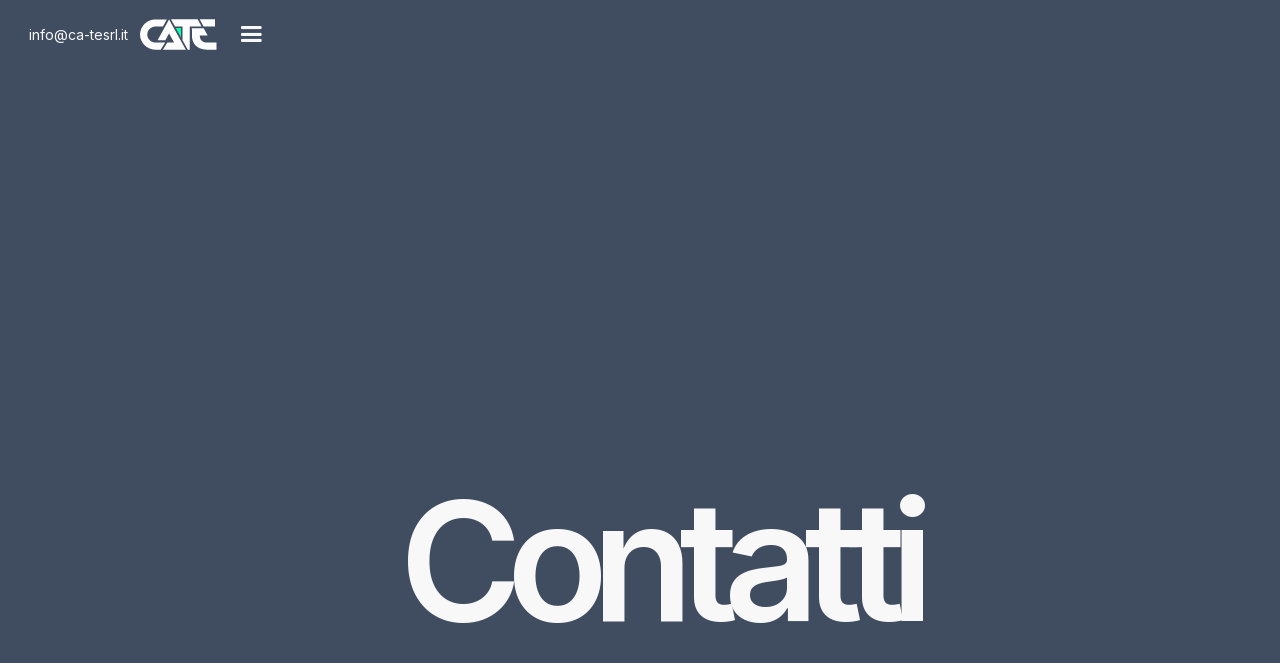

--- FILE ---
content_type: text/html
request_url: https://www.ca-tesrl.it/contact
body_size: 3186
content:
<!DOCTYPE html><!-- Last Published: Wed Feb 12 2025 11:40:28 GMT+0000 (Coordinated Universal Time) --><html data-wf-domain="www.ca-tesrl.it" data-wf-page="63f719d841802371c28ab9ca" data-wf-site="63e60478f149f30126895544"><head><meta charset="utf-8"/><title>Contact</title><meta content="Contact" property="og:title"/><meta content="Contact" property="twitter:title"/><meta content="width=device-width, initial-scale=1" name="viewport"/><link href="https://cdn.prod.website-files.com/63e60478f149f30126895544/css/cate-dev.webflow.742e946d6.css" rel="stylesheet" type="text/css"/><link href="https://fonts.googleapis.com" rel="preconnect"/><link href="https://fonts.gstatic.com" rel="preconnect" crossorigin="anonymous"/><script src="https://ajax.googleapis.com/ajax/libs/webfont/1.6.26/webfont.js" type="text/javascript"></script><script type="text/javascript">WebFont.load({  google: {    families: ["Inter:200,300,regular,500,600,700,800"]  }});</script><script type="text/javascript">!function(o,c){var n=c.documentElement,t=" w-mod-";n.className+=t+"js",("ontouchstart"in o||o.DocumentTouch&&c instanceof DocumentTouch)&&(n.className+=t+"touch")}(window,document);</script><link href="https://cdn.prod.website-files.com/63e60478f149f30126895544/64072ff645008b69db69760a_ca-te-favico-i.png" rel="shortcut icon" type="image/x-icon"/><link href="https://cdn.prod.website-files.com/63e60478f149f30126895544/640730cdfa99d222260e6017_cate-webclip.png" rel="apple-touch-icon"/></head><body><div data-animation="over-right" data-collapse="all" data-duration="400" data-easing="ease" data-easing2="ease" role="banner" class="navbar w-nav"><div class="div-block-9"><div class="div-block-10"><a href="mailto:info@ca-tesrl.it?subject=Mail%20dal%20sito%20cs-te" style="color:rgb(248,248,248)" class="language w-nav-link"><div class="text-4">info@ca-tesrl.it</div></a></div><a href="/" class="brand w-nav-brand"><img src="https://cdn.prod.website-files.com/63e60478f149f30126895544/63f32f3daaac791bbd69c587_White.svg" loading="lazy" style="opacity:1" alt="" class="logo-light"/><img src="https://cdn.prod.website-files.com/63e60478f149f30126895544/63f32f8b3f4efb841a5a3e14_Dark.svg" loading="lazy" style="opacity:0" alt="" class="logo-dark"/></a><nav role="navigation" class="nav-menu w-nav-menu"><a href="/" class="nav-link w-nav-link">Home</a><a href="/lavorazione" class="nav-link w-nav-link">Lavorazioni</a><a href="/about" class="nav-link w-nav-link">About</a><a href="/contact" aria-current="page" class="nav-link w-nav-link w--current">Contact</a></nav><div style="color:rgb(248,248,248)" class="menu-button-2 w-nav-button"><div class="icon-2 w-icon-nav-menu"></div></div></div></div><div class="main-page"><div data-w-id="b353de20-fe86-0efa-5a24-38356c5a9584" class="hero contatti"><div data-w-id="3f68ebf4-d85e-742e-a6fc-842d88bee409" style="-webkit-transform:translate3d(0, 20%, 0) scale3d(1.5, 1.5, 1) rotateX(0) rotateY(0) rotateZ(0) skew(0, 0);-moz-transform:translate3d(0, 20%, 0) scale3d(1.5, 1.5, 1) rotateX(0) rotateY(0) rotateZ(0) skew(0, 0);-ms-transform:translate3d(0, 20%, 0) scale3d(1.5, 1.5, 1) rotateX(0) rotateY(0) rotateZ(0) skew(0, 0);transform:translate3d(0, 20%, 0) scale3d(1.5, 1.5, 1) rotateX(0) rotateY(0) rotateZ(0) skew(0, 0)" class="contatti-hero-img"></div><div data-w-id="ffa56d1b-ca4f-b486-02c8-c28caf3b4de3" style="-webkit-transform:translate3d(0, 200%, 0) scale3d(1, 1, 1) rotateX(0) rotateY(0) rotateZ(0) skew(0, 0);-moz-transform:translate3d(0, 200%, 0) scale3d(1, 1, 1) rotateX(0) rotateY(0) rotateZ(0) skew(0, 0);-ms-transform:translate3d(0, 200%, 0) scale3d(1, 1, 1) rotateX(0) rotateY(0) rotateZ(0) skew(0, 0);transform:translate3d(0, 200%, 0) scale3d(1, 1, 1) rotateX(0) rotateY(0) rotateZ(0) skew(0, 0)" class="hero-heading light"><h1>Contatti</h1></div></div><div class="section-base light-grey"><div class="container-base"><div class="_2-columns form-row"><div class="column-base left no-pad"><div class="form-block w-form"><form id="email-form" name="email-form" data-name="Email Form" method="get" class="form" data-wf-page-id="63f719d841802371c28ab9ca" data-wf-element-id="f2028562-254c-6cbd-f247-c038cb043783"><input class="input w-node-f2028562-254c-6cbd-f247-c038cb043786-c28ab9ca w-input" maxlength="256" name="name" data-name="Name" placeholder="Nome" type="text" id="name"/><textarea placeholder="Messaggio" maxlength="5000" id="Messaggio" name="Messaggio" data-name="Messaggio" class="input w-node-_70f9ec56-7110-3901-dfe7-58a90510c8d5-c28ab9ca w-input"></textarea><input class="input w-node-f2028562-254c-6cbd-f247-c038cb043789-c28ab9ca w-input" maxlength="256" name="email" data-name="Email" placeholder="Cognome" type="email" id="email" required=""/><input class="input w-node-_57cbe284-18ae-e6a2-40b4-20f4d5934f6f-c28ab9ca w-input" maxlength="256" name="Email" data-name="Email" placeholder="Email" type="email" id="Email-3" required=""/><div id="w-node-_27b22411-a219-122c-3a2e-74757d8fdbe5-c28ab9ca" class="text-mini">Frase per la privacy e trattamento dei dati sensibili.<a href="#" class="mini-link"> read more</a></div><input type="submit" data-wait="Please wait..." id="w-node-f2028562-254c-6cbd-f247-c038cb04378a-c28ab9ca" class="form-button w-button" value="Invia Messaggio"/></form><div class="success-message w-form-done"><div>Thank you!<br/>Your submission has been received!</div></div><div class="error-message w-form-fail"><div>Oops!<br/>Something went wrong while submitting the form.</div></div></div></div><div class="column-base left"><div class="grid-contact"><p id="w-node-_575d8dd4-c17b-3bf0-9f6a-3df927e84e8d-c28ab9ca" class="p-mid-blue medium">Siamo a vostra disposizione da<br/>Lunedì a Venerdi - dalle ore 8:00 alle 18:00</p><p id="w-node-_9a64cd13-924c-64a6-1a0c-4a12a5dfb75a-c28ab9ca" class="p-dark"><span class="bold-med">Indirizzo</span>Via Rosa Augusto 1<br/>43038 Sala Baganza - Parma<br/>‍<a href="#map" class="text-link"><br/>map</a></p><p id="w-node-_2e76dc77-c5b0-9df8-d5e5-7067ee95ae50-c28ab9ca" class="p-mid-blue"><span class="bold-med">Telefono</span><a href="tel:00390521-833184" class="text-link">0039 0521-833184</a></p><p id="w-node-_0e724cca-1992-a49e-1dda-b72f447bac77-c28ab9ca" class="p-mid-blue"><span class="bold-med">E-mail</span><a href="mailto:info@ca-tesrl.it?subject=Email%20dal%20sito" class="text-link">info@ca-tesrl.it</a></p></div></div></div></div></div><div id="map" class="section-map"><div class="html-embed-3 w-embed w-iframe"><iframe src="https://www.google.com/maps/embed?pb=!1m18!1m12!1m3!1d2198.7835993137282!2d10.231393164988056!3d44.71895099746534!2m3!1f0!2f0!3f0!3m2!1i1024!2i768!4f13.1!3m3!1m2!1s0x47806dd82b5e3105%3A0x1e66284106d8d33d!2sVia%20Rosa%20Augusto%2C%201%2C%2043038%20Sala%20Baganza%20PR!5e0!3m2!1sit!2sit!4v1677139583776!5m2!1sit!2sit" width="100%" height="600" style="border:0;" allowfullscreen="" loading="lazy" referrerpolicy="no-referrer-when-downgrade"></iframe></div></div><div class="section-text grey-light"><div class="text-container-anima"><h2>Il nostro <span class="bol-d">ufficio tecnico</span> si dedica allo<br/>studio e alla ingegnerizzazione dei prodotti attraverso disegni 2D/3D.</h2></div></div><div class="footer"><div class="footer-top"><div class="footer-nav"><div class="column-footer"><h4 class="h4-footer">Contattaci</h4><div class="list-footer"><p class="p-footer">Via Rosa Augusto detto al Gnan 1<br/>43038 - Sala Baganza - Parma</p><p class="link-footer">Tel. +39 0521 833184</p><a href="mailto:info@ca-tesrl.it?subject=Mail%20dal%20sito%20CA-TE" class="link-footer">info@ca-tesrl.it</a></div></div><div class="div-block-7"><div class="column-footer"><h4 class="h4-footer">Sito</h4><div class="list-footer"><a href="/" class="link-footer">Home</a><a href="/about" class="link-footer">About</a><a href="/lavorazione" class="link-footer">Lavorazioni</a><a href="/contact" aria-current="page" class="link-footer w--current">Contatti</a></div></div><div class="column-footer"><h4 class="h4-footer">Social</h4><div class="list-footer"><a href="https://www.linkedin.com/company/ca-te/" target="_blank" class="link-footer">Linkedin</a><a href="#" class="link-footer">Instagram</a><a href="https://www.facebook.com/CATEsrl" target="_blank" class="link-footer">Facebook</a></div></div></div></div><img src="https://cdn.prod.website-files.com/63e60478f149f30126895544/63f32f3daaac791bbd69c587_White.svg" loading="lazy" alt="" class="vectors-wrapper-2"/></div><div class="footer-bottom"><div class="p-footer">Copyright © 2023 CA-TE SRL Tutti i diritti sono riservati. P. IVA: 01740190341</div></div></div></div><script src="https://d3e54v103j8qbb.cloudfront.net/js/jquery-3.5.1.min.dc5e7f18c8.js?site=63e60478f149f30126895544" type="text/javascript" integrity="sha256-9/aliU8dGd2tb6OSsuzixeV4y/faTqgFtohetphbbj0=" crossorigin="anonymous"></script><script src="https://cdn.prod.website-files.com/63e60478f149f30126895544/js/webflow.4708789b.4cc8297996dc3338.js" type="text/javascript"></script></body></html>

--- FILE ---
content_type: text/css
request_url: https://cdn.prod.website-files.com/63e60478f149f30126895544/css/cate-dev.webflow.742e946d6.css
body_size: 14136
content:
html {
  -webkit-text-size-adjust: 100%;
  -ms-text-size-adjust: 100%;
  font-family: sans-serif;
}

body {
  margin: 0;
}

article, aside, details, figcaption, figure, footer, header, hgroup, main, menu, nav, section, summary {
  display: block;
}

audio, canvas, progress, video {
  vertical-align: baseline;
  display: inline-block;
}

audio:not([controls]) {
  height: 0;
  display: none;
}

[hidden], template {
  display: none;
}

a {
  background-color: #0000;
}

a:active, a:hover {
  outline: 0;
}

abbr[title] {
  border-bottom: 1px dotted;
}

b, strong {
  font-weight: bold;
}

dfn {
  font-style: italic;
}

h1 {
  margin: .67em 0;
  font-size: 2em;
}

mark {
  color: #000;
  background: #ff0;
}

small {
  font-size: 80%;
}

sub, sup {
  vertical-align: baseline;
  font-size: 75%;
  line-height: 0;
  position: relative;
}

sup {
  top: -.5em;
}

sub {
  bottom: -.25em;
}

img {
  border: 0;
}

svg:not(:root) {
  overflow: hidden;
}

hr {
  box-sizing: content-box;
  height: 0;
}

pre {
  overflow: auto;
}

code, kbd, pre, samp {
  font-family: monospace;
  font-size: 1em;
}

button, input, optgroup, select, textarea {
  color: inherit;
  font: inherit;
  margin: 0;
}

button {
  overflow: visible;
}

button, select {
  text-transform: none;
}

button, html input[type="button"], input[type="reset"] {
  -webkit-appearance: button;
  cursor: pointer;
}

button[disabled], html input[disabled] {
  cursor: default;
}

button::-moz-focus-inner, input::-moz-focus-inner {
  border: 0;
  padding: 0;
}

input {
  line-height: normal;
}

input[type="checkbox"], input[type="radio"] {
  box-sizing: border-box;
  padding: 0;
}

input[type="number"]::-webkit-inner-spin-button, input[type="number"]::-webkit-outer-spin-button {
  height: auto;
}

input[type="search"] {
  -webkit-appearance: none;
}

input[type="search"]::-webkit-search-cancel-button, input[type="search"]::-webkit-search-decoration {
  -webkit-appearance: none;
}

legend {
  border: 0;
  padding: 0;
}

textarea {
  overflow: auto;
}

optgroup {
  font-weight: bold;
}

table {
  border-collapse: collapse;
  border-spacing: 0;
}

td, th {
  padding: 0;
}

@font-face {
  font-family: webflow-icons;
  src: url("[data-uri]") format("truetype");
  font-weight: normal;
  font-style: normal;
}

[class^="w-icon-"], [class*=" w-icon-"] {
  speak: none;
  font-variant: normal;
  text-transform: none;
  -webkit-font-smoothing: antialiased;
  -moz-osx-font-smoothing: grayscale;
  font-style: normal;
  font-weight: normal;
  line-height: 1;
  font-family: webflow-icons !important;
}

.w-icon-slider-right:before {
  content: "";
}

.w-icon-slider-left:before {
  content: "";
}

.w-icon-nav-menu:before {
  content: "";
}

.w-icon-arrow-down:before, .w-icon-dropdown-toggle:before {
  content: "";
}

.w-icon-file-upload-remove:before {
  content: "";
}

.w-icon-file-upload-icon:before {
  content: "";
}

* {
  box-sizing: border-box;
}

html {
  height: 100%;
}

body {
  color: #333;
  background-color: #fff;
  min-height: 100%;
  margin: 0;
  font-family: Arial, sans-serif;
  font-size: 14px;
  line-height: 20px;
}

img {
  vertical-align: middle;
  max-width: 100%;
  display: inline-block;
}

html.w-mod-touch * {
  background-attachment: scroll !important;
}

.w-block {
  display: block;
}

.w-inline-block {
  max-width: 100%;
  display: inline-block;
}

.w-clearfix:before, .w-clearfix:after {
  content: " ";
  grid-area: 1 / 1 / 2 / 2;
  display: table;
}

.w-clearfix:after {
  clear: both;
}

.w-hidden {
  display: none;
}

.w-button {
  color: #fff;
  line-height: inherit;
  cursor: pointer;
  background-color: #3898ec;
  border: 0;
  border-radius: 0;
  padding: 9px 15px;
  text-decoration: none;
  display: inline-block;
}

input.w-button {
  -webkit-appearance: button;
}

html[data-w-dynpage] [data-w-cloak] {
  color: #0000 !important;
}

.w-code-block {
  margin: unset;
}

pre.w-code-block code {
  all: inherit;
}

.w-optimization {
  display: contents;
}

.w-webflow-badge, .w-webflow-badge > img {
  box-sizing: unset;
  width: unset;
  height: unset;
  max-height: unset;
  max-width: unset;
  min-height: unset;
  min-width: unset;
  margin: unset;
  padding: unset;
  float: unset;
  clear: unset;
  border: unset;
  border-radius: unset;
  background: unset;
  background-image: unset;
  background-position: unset;
  background-size: unset;
  background-repeat: unset;
  background-origin: unset;
  background-clip: unset;
  background-attachment: unset;
  background-color: unset;
  box-shadow: unset;
  transform: unset;
  direction: unset;
  font-family: unset;
  font-weight: unset;
  color: unset;
  font-size: unset;
  line-height: unset;
  font-style: unset;
  font-variant: unset;
  text-align: unset;
  letter-spacing: unset;
  -webkit-text-decoration: unset;
  text-decoration: unset;
  text-indent: unset;
  text-transform: unset;
  list-style-type: unset;
  text-shadow: unset;
  vertical-align: unset;
  cursor: unset;
  white-space: unset;
  word-break: unset;
  word-spacing: unset;
  word-wrap: unset;
  transition: unset;
}

.w-webflow-badge {
  white-space: nowrap;
  cursor: pointer;
  box-shadow: 0 0 0 1px #0000001a, 0 1px 3px #0000001a;
  visibility: visible !important;
  opacity: 1 !important;
  z-index: 2147483647 !important;
  color: #aaadb0 !important;
  overflow: unset !important;
  background-color: #fff !important;
  border-radius: 3px !important;
  width: auto !important;
  height: auto !important;
  margin: 0 !important;
  padding: 6px !important;
  font-size: 12px !important;
  line-height: 14px !important;
  text-decoration: none !important;
  display: inline-block !important;
  position: fixed !important;
  inset: auto 12px 12px auto !important;
  transform: none !important;
}

.w-webflow-badge > img {
  position: unset;
  visibility: unset !important;
  opacity: 1 !important;
  vertical-align: middle !important;
  display: inline-block !important;
}

h1, h2, h3, h4, h5, h6 {
  margin-bottom: 10px;
  font-weight: bold;
}

h1 {
  margin-top: 20px;
  font-size: 38px;
  line-height: 44px;
}

h2 {
  margin-top: 20px;
  font-size: 32px;
  line-height: 36px;
}

h3 {
  margin-top: 20px;
  font-size: 24px;
  line-height: 30px;
}

h4 {
  margin-top: 10px;
  font-size: 18px;
  line-height: 24px;
}

h5 {
  margin-top: 10px;
  font-size: 14px;
  line-height: 20px;
}

h6 {
  margin-top: 10px;
  font-size: 12px;
  line-height: 18px;
}

p {
  margin-top: 0;
  margin-bottom: 10px;
}

blockquote {
  border-left: 5px solid #e2e2e2;
  margin: 0 0 10px;
  padding: 10px 20px;
  font-size: 18px;
  line-height: 22px;
}

figure {
  margin: 0 0 10px;
}

figcaption {
  text-align: center;
  margin-top: 5px;
}

ul, ol {
  margin-top: 0;
  margin-bottom: 10px;
  padding-left: 40px;
}

.w-list-unstyled {
  padding-left: 0;
  list-style: none;
}

.w-embed:before, .w-embed:after {
  content: " ";
  grid-area: 1 / 1 / 2 / 2;
  display: table;
}

.w-embed:after {
  clear: both;
}

.w-video {
  width: 100%;
  padding: 0;
  position: relative;
}

.w-video iframe, .w-video object, .w-video embed {
  border: none;
  width: 100%;
  height: 100%;
  position: absolute;
  top: 0;
  left: 0;
}

fieldset {
  border: 0;
  margin: 0;
  padding: 0;
}

button, [type="button"], [type="reset"] {
  cursor: pointer;
  -webkit-appearance: button;
  border: 0;
}

.w-form {
  margin: 0 0 15px;
}

.w-form-done {
  text-align: center;
  background-color: #ddd;
  padding: 20px;
  display: none;
}

.w-form-fail {
  background-color: #ffdede;
  margin-top: 10px;
  padding: 10px;
  display: none;
}

label {
  margin-bottom: 5px;
  font-weight: bold;
  display: block;
}

.w-input, .w-select {
  color: #333;
  vertical-align: middle;
  background-color: #fff;
  border: 1px solid #ccc;
  width: 100%;
  height: 38px;
  margin-bottom: 10px;
  padding: 8px 12px;
  font-size: 14px;
  line-height: 1.42857;
  display: block;
}

.w-input::placeholder, .w-select::placeholder {
  color: #999;
}

.w-input:focus, .w-select:focus {
  border-color: #3898ec;
  outline: 0;
}

.w-input[disabled], .w-select[disabled], .w-input[readonly], .w-select[readonly], fieldset[disabled] .w-input, fieldset[disabled] .w-select {
  cursor: not-allowed;
}

.w-input[disabled]:not(.w-input-disabled), .w-select[disabled]:not(.w-input-disabled), .w-input[readonly], .w-select[readonly], fieldset[disabled]:not(.w-input-disabled) .w-input, fieldset[disabled]:not(.w-input-disabled) .w-select {
  background-color: #eee;
}

textarea.w-input, textarea.w-select {
  height: auto;
}

.w-select {
  background-color: #f3f3f3;
}

.w-select[multiple] {
  height: auto;
}

.w-form-label {
  cursor: pointer;
  margin-bottom: 0;
  font-weight: normal;
  display: inline-block;
}

.w-radio {
  margin-bottom: 5px;
  padding-left: 20px;
  display: block;
}

.w-radio:before, .w-radio:after {
  content: " ";
  grid-area: 1 / 1 / 2 / 2;
  display: table;
}

.w-radio:after {
  clear: both;
}

.w-radio-input {
  float: left;
  margin: 3px 0 0 -20px;
  line-height: normal;
}

.w-file-upload {
  margin-bottom: 10px;
  display: block;
}

.w-file-upload-input {
  opacity: 0;
  z-index: -100;
  width: .1px;
  height: .1px;
  position: absolute;
  overflow: hidden;
}

.w-file-upload-default, .w-file-upload-uploading, .w-file-upload-success {
  color: #333;
  display: inline-block;
}

.w-file-upload-error {
  margin-top: 10px;
  display: block;
}

.w-file-upload-default.w-hidden, .w-file-upload-uploading.w-hidden, .w-file-upload-error.w-hidden, .w-file-upload-success.w-hidden {
  display: none;
}

.w-file-upload-uploading-btn {
  cursor: pointer;
  background-color: #fafafa;
  border: 1px solid #ccc;
  margin: 0;
  padding: 8px 12px;
  font-size: 14px;
  font-weight: normal;
  display: flex;
}

.w-file-upload-file {
  background-color: #fafafa;
  border: 1px solid #ccc;
  flex-grow: 1;
  justify-content: space-between;
  margin: 0;
  padding: 8px 9px 8px 11px;
  display: flex;
}

.w-file-upload-file-name {
  font-size: 14px;
  font-weight: normal;
  display: block;
}

.w-file-remove-link {
  cursor: pointer;
  width: auto;
  height: auto;
  margin-top: 3px;
  margin-left: 10px;
  padding: 3px;
  display: block;
}

.w-icon-file-upload-remove {
  margin: auto;
  font-size: 10px;
}

.w-file-upload-error-msg {
  color: #ea384c;
  padding: 2px 0;
  display: inline-block;
}

.w-file-upload-info {
  padding: 0 12px;
  line-height: 38px;
  display: inline-block;
}

.w-file-upload-label {
  cursor: pointer;
  background-color: #fafafa;
  border: 1px solid #ccc;
  margin: 0;
  padding: 8px 12px;
  font-size: 14px;
  font-weight: normal;
  display: inline-block;
}

.w-icon-file-upload-icon, .w-icon-file-upload-uploading {
  width: 20px;
  margin-right: 8px;
  display: inline-block;
}

.w-icon-file-upload-uploading {
  height: 20px;
}

.w-container {
  max-width: 940px;
  margin-left: auto;
  margin-right: auto;
}

.w-container:before, .w-container:after {
  content: " ";
  grid-area: 1 / 1 / 2 / 2;
  display: table;
}

.w-container:after {
  clear: both;
}

.w-container .w-row {
  margin-left: -10px;
  margin-right: -10px;
}

.w-row:before, .w-row:after {
  content: " ";
  grid-area: 1 / 1 / 2 / 2;
  display: table;
}

.w-row:after {
  clear: both;
}

.w-row .w-row {
  margin-left: 0;
  margin-right: 0;
}

.w-col {
  float: left;
  width: 100%;
  min-height: 1px;
  padding-left: 10px;
  padding-right: 10px;
  position: relative;
}

.w-col .w-col {
  padding-left: 0;
  padding-right: 0;
}

.w-col-1 {
  width: 8.33333%;
}

.w-col-2 {
  width: 16.6667%;
}

.w-col-3 {
  width: 25%;
}

.w-col-4 {
  width: 33.3333%;
}

.w-col-5 {
  width: 41.6667%;
}

.w-col-6 {
  width: 50%;
}

.w-col-7 {
  width: 58.3333%;
}

.w-col-8 {
  width: 66.6667%;
}

.w-col-9 {
  width: 75%;
}

.w-col-10 {
  width: 83.3333%;
}

.w-col-11 {
  width: 91.6667%;
}

.w-col-12 {
  width: 100%;
}

.w-hidden-main {
  display: none !important;
}

@media screen and (max-width: 991px) {
  .w-container {
    max-width: 728px;
  }

  .w-hidden-main {
    display: inherit !important;
  }

  .w-hidden-medium {
    display: none !important;
  }

  .w-col-medium-1 {
    width: 8.33333%;
  }

  .w-col-medium-2 {
    width: 16.6667%;
  }

  .w-col-medium-3 {
    width: 25%;
  }

  .w-col-medium-4 {
    width: 33.3333%;
  }

  .w-col-medium-5 {
    width: 41.6667%;
  }

  .w-col-medium-6 {
    width: 50%;
  }

  .w-col-medium-7 {
    width: 58.3333%;
  }

  .w-col-medium-8 {
    width: 66.6667%;
  }

  .w-col-medium-9 {
    width: 75%;
  }

  .w-col-medium-10 {
    width: 83.3333%;
  }

  .w-col-medium-11 {
    width: 91.6667%;
  }

  .w-col-medium-12 {
    width: 100%;
  }

  .w-col-stack {
    width: 100%;
    left: auto;
    right: auto;
  }
}

@media screen and (max-width: 767px) {
  .w-hidden-main, .w-hidden-medium {
    display: inherit !important;
  }

  .w-hidden-small {
    display: none !important;
  }

  .w-row, .w-container .w-row {
    margin-left: 0;
    margin-right: 0;
  }

  .w-col {
    width: 100%;
    left: auto;
    right: auto;
  }

  .w-col-small-1 {
    width: 8.33333%;
  }

  .w-col-small-2 {
    width: 16.6667%;
  }

  .w-col-small-3 {
    width: 25%;
  }

  .w-col-small-4 {
    width: 33.3333%;
  }

  .w-col-small-5 {
    width: 41.6667%;
  }

  .w-col-small-6 {
    width: 50%;
  }

  .w-col-small-7 {
    width: 58.3333%;
  }

  .w-col-small-8 {
    width: 66.6667%;
  }

  .w-col-small-9 {
    width: 75%;
  }

  .w-col-small-10 {
    width: 83.3333%;
  }

  .w-col-small-11 {
    width: 91.6667%;
  }

  .w-col-small-12 {
    width: 100%;
  }
}

@media screen and (max-width: 479px) {
  .w-container {
    max-width: none;
  }

  .w-hidden-main, .w-hidden-medium, .w-hidden-small {
    display: inherit !important;
  }

  .w-hidden-tiny {
    display: none !important;
  }

  .w-col {
    width: 100%;
  }

  .w-col-tiny-1 {
    width: 8.33333%;
  }

  .w-col-tiny-2 {
    width: 16.6667%;
  }

  .w-col-tiny-3 {
    width: 25%;
  }

  .w-col-tiny-4 {
    width: 33.3333%;
  }

  .w-col-tiny-5 {
    width: 41.6667%;
  }

  .w-col-tiny-6 {
    width: 50%;
  }

  .w-col-tiny-7 {
    width: 58.3333%;
  }

  .w-col-tiny-8 {
    width: 66.6667%;
  }

  .w-col-tiny-9 {
    width: 75%;
  }

  .w-col-tiny-10 {
    width: 83.3333%;
  }

  .w-col-tiny-11 {
    width: 91.6667%;
  }

  .w-col-tiny-12 {
    width: 100%;
  }
}

.w-widget {
  position: relative;
}

.w-widget-map {
  width: 100%;
  height: 400px;
}

.w-widget-map label {
  width: auto;
  display: inline;
}

.w-widget-map img {
  max-width: inherit;
}

.w-widget-map .gm-style-iw {
  text-align: center;
}

.w-widget-map .gm-style-iw > button {
  display: none !important;
}

.w-widget-twitter {
  overflow: hidden;
}

.w-widget-twitter-count-shim {
  vertical-align: top;
  text-align: center;
  background: #fff;
  border: 1px solid #758696;
  border-radius: 3px;
  width: 28px;
  height: 20px;
  display: inline-block;
  position: relative;
}

.w-widget-twitter-count-shim * {
  pointer-events: none;
  -webkit-user-select: none;
  user-select: none;
}

.w-widget-twitter-count-shim .w-widget-twitter-count-inner {
  text-align: center;
  color: #999;
  font-family: serif;
  font-size: 15px;
  line-height: 12px;
  position: relative;
}

.w-widget-twitter-count-shim .w-widget-twitter-count-clear {
  display: block;
  position: relative;
}

.w-widget-twitter-count-shim.w--large {
  width: 36px;
  height: 28px;
}

.w-widget-twitter-count-shim.w--large .w-widget-twitter-count-inner {
  font-size: 18px;
  line-height: 18px;
}

.w-widget-twitter-count-shim:not(.w--vertical) {
  margin-left: 5px;
  margin-right: 8px;
}

.w-widget-twitter-count-shim:not(.w--vertical).w--large {
  margin-left: 6px;
}

.w-widget-twitter-count-shim:not(.w--vertical):before, .w-widget-twitter-count-shim:not(.w--vertical):after {
  content: " ";
  pointer-events: none;
  border: solid #0000;
  width: 0;
  height: 0;
  position: absolute;
  top: 50%;
  left: 0;
}

.w-widget-twitter-count-shim:not(.w--vertical):before {
  border-width: 4px;
  border-color: #75869600 #5d6c7b #75869600 #75869600;
  margin-top: -4px;
  margin-left: -9px;
}

.w-widget-twitter-count-shim:not(.w--vertical).w--large:before {
  border-width: 5px;
  margin-top: -5px;
  margin-left: -10px;
}

.w-widget-twitter-count-shim:not(.w--vertical):after {
  border-width: 4px;
  border-color: #fff0 #fff #fff0 #fff0;
  margin-top: -4px;
  margin-left: -8px;
}

.w-widget-twitter-count-shim:not(.w--vertical).w--large:after {
  border-width: 5px;
  margin-top: -5px;
  margin-left: -9px;
}

.w-widget-twitter-count-shim.w--vertical {
  width: 61px;
  height: 33px;
  margin-bottom: 8px;
}

.w-widget-twitter-count-shim.w--vertical:before, .w-widget-twitter-count-shim.w--vertical:after {
  content: " ";
  pointer-events: none;
  border: solid #0000;
  width: 0;
  height: 0;
  position: absolute;
  top: 100%;
  left: 50%;
}

.w-widget-twitter-count-shim.w--vertical:before {
  border-width: 5px;
  border-color: #5d6c7b #75869600 #75869600;
  margin-left: -5px;
}

.w-widget-twitter-count-shim.w--vertical:after {
  border-width: 4px;
  border-color: #fff #fff0 #fff0;
  margin-left: -4px;
}

.w-widget-twitter-count-shim.w--vertical .w-widget-twitter-count-inner {
  font-size: 18px;
  line-height: 22px;
}

.w-widget-twitter-count-shim.w--vertical.w--large {
  width: 76px;
}

.w-background-video {
  color: #fff;
  height: 500px;
  position: relative;
  overflow: hidden;
}

.w-background-video > video {
  object-fit: cover;
  z-index: -100;
  background-position: 50%;
  background-size: cover;
  width: 100%;
  height: 100%;
  margin: auto;
  position: absolute;
  inset: -100%;
}

.w-background-video > video::-webkit-media-controls-start-playback-button {
  -webkit-appearance: none;
  display: none !important;
}

.w-background-video--control {
  background-color: #0000;
  padding: 0;
  position: absolute;
  bottom: 1em;
  right: 1em;
}

.w-background-video--control > [hidden] {
  display: none !important;
}

.w-slider {
  text-align: center;
  clear: both;
  -webkit-tap-highlight-color: #0000;
  tap-highlight-color: #0000;
  background: #ddd;
  height: 300px;
  position: relative;
}

.w-slider-mask {
  z-index: 1;
  white-space: nowrap;
  height: 100%;
  display: block;
  position: relative;
  left: 0;
  right: 0;
  overflow: hidden;
}

.w-slide {
  vertical-align: top;
  white-space: normal;
  text-align: left;
  width: 100%;
  height: 100%;
  display: inline-block;
  position: relative;
}

.w-slider-nav {
  z-index: 2;
  text-align: center;
  -webkit-tap-highlight-color: #0000;
  tap-highlight-color: #0000;
  height: 40px;
  margin: auto;
  padding-top: 10px;
  position: absolute;
  inset: auto 0 0;
}

.w-slider-nav.w-round > div {
  border-radius: 100%;
}

.w-slider-nav.w-num > div {
  font-size: inherit;
  line-height: inherit;
  width: auto;
  height: auto;
  padding: .2em .5em;
}

.w-slider-nav.w-shadow > div {
  box-shadow: 0 0 3px #3336;
}

.w-slider-nav-invert {
  color: #fff;
}

.w-slider-nav-invert > div {
  background-color: #2226;
}

.w-slider-nav-invert > div.w-active {
  background-color: #222;
}

.w-slider-dot {
  cursor: pointer;
  background-color: #fff6;
  width: 1em;
  height: 1em;
  margin: 0 3px .5em;
  transition: background-color .1s, color .1s;
  display: inline-block;
  position: relative;
}

.w-slider-dot.w-active {
  background-color: #fff;
}

.w-slider-dot:focus {
  outline: none;
  box-shadow: 0 0 0 2px #fff;
}

.w-slider-dot:focus.w-active {
  box-shadow: none;
}

.w-slider-arrow-left, .w-slider-arrow-right {
  cursor: pointer;
  color: #fff;
  -webkit-tap-highlight-color: #0000;
  tap-highlight-color: #0000;
  -webkit-user-select: none;
  user-select: none;
  width: 80px;
  margin: auto;
  font-size: 40px;
  position: absolute;
  inset: 0;
  overflow: hidden;
}

.w-slider-arrow-left [class^="w-icon-"], .w-slider-arrow-right [class^="w-icon-"], .w-slider-arrow-left [class*=" w-icon-"], .w-slider-arrow-right [class*=" w-icon-"] {
  position: absolute;
}

.w-slider-arrow-left:focus, .w-slider-arrow-right:focus {
  outline: 0;
}

.w-slider-arrow-left {
  z-index: 3;
  right: auto;
}

.w-slider-arrow-right {
  z-index: 4;
  left: auto;
}

.w-icon-slider-left, .w-icon-slider-right {
  width: 1em;
  height: 1em;
  margin: auto;
  inset: 0;
}

.w-slider-aria-label {
  clip: rect(0 0 0 0);
  border: 0;
  width: 1px;
  height: 1px;
  margin: -1px;
  padding: 0;
  position: absolute;
  overflow: hidden;
}

.w-slider-force-show {
  display: block !important;
}

.w-dropdown {
  text-align: left;
  z-index: 900;
  margin-left: auto;
  margin-right: auto;
  display: inline-block;
  position: relative;
}

.w-dropdown-btn, .w-dropdown-toggle, .w-dropdown-link {
  vertical-align: top;
  color: #222;
  text-align: left;
  white-space: nowrap;
  margin-left: auto;
  margin-right: auto;
  padding: 20px;
  text-decoration: none;
  position: relative;
}

.w-dropdown-toggle {
  -webkit-user-select: none;
  user-select: none;
  cursor: pointer;
  padding-right: 40px;
  display: inline-block;
}

.w-dropdown-toggle:focus {
  outline: 0;
}

.w-icon-dropdown-toggle {
  width: 1em;
  height: 1em;
  margin: auto 20px auto auto;
  position: absolute;
  top: 0;
  bottom: 0;
  right: 0;
}

.w-dropdown-list {
  background: #ddd;
  min-width: 100%;
  display: none;
  position: absolute;
}

.w-dropdown-list.w--open {
  display: block;
}

.w-dropdown-link {
  color: #222;
  padding: 10px 20px;
  display: block;
}

.w-dropdown-link.w--current {
  color: #0082f3;
}

.w-dropdown-link:focus {
  outline: 0;
}

@media screen and (max-width: 767px) {
  .w-nav-brand {
    padding-left: 10px;
  }
}

.w-lightbox-backdrop {
  cursor: auto;
  letter-spacing: normal;
  text-indent: 0;
  text-shadow: none;
  text-transform: none;
  visibility: visible;
  white-space: normal;
  word-break: normal;
  word-spacing: normal;
  word-wrap: normal;
  color: #fff;
  text-align: center;
  z-index: 2000;
  opacity: 0;
  -webkit-user-select: none;
  -moz-user-select: none;
  -webkit-tap-highlight-color: transparent;
  background: #000000e6;
  outline: 0;
  font-family: Helvetica Neue, Helvetica, Ubuntu, Segoe UI, Verdana, sans-serif;
  font-size: 17px;
  font-style: normal;
  font-weight: 300;
  line-height: 1.2;
  list-style: disc;
  position: fixed;
  inset: 0;
  -webkit-transform: translate(0);
}

.w-lightbox-backdrop, .w-lightbox-container {
  -webkit-overflow-scrolling: touch;
  height: 100%;
  overflow: auto;
}

.w-lightbox-content {
  height: 100vh;
  position: relative;
  overflow: hidden;
}

.w-lightbox-view {
  opacity: 0;
  width: 100vw;
  height: 100vh;
  position: absolute;
}

.w-lightbox-view:before {
  content: "";
  height: 100vh;
}

.w-lightbox-group, .w-lightbox-group .w-lightbox-view, .w-lightbox-group .w-lightbox-view:before {
  height: 86vh;
}

.w-lightbox-frame, .w-lightbox-view:before {
  vertical-align: middle;
  display: inline-block;
}

.w-lightbox-figure {
  margin: 0;
  position: relative;
}

.w-lightbox-group .w-lightbox-figure {
  cursor: pointer;
}

.w-lightbox-img {
  width: auto;
  max-width: none;
  height: auto;
}

.w-lightbox-image {
  float: none;
  max-width: 100vw;
  max-height: 100vh;
  display: block;
}

.w-lightbox-group .w-lightbox-image {
  max-height: 86vh;
}

.w-lightbox-caption {
  text-align: left;
  text-overflow: ellipsis;
  white-space: nowrap;
  background: #0006;
  padding: .5em 1em;
  position: absolute;
  bottom: 0;
  left: 0;
  right: 0;
  overflow: hidden;
}

.w-lightbox-embed {
  width: 100%;
  height: 100%;
  position: absolute;
  inset: 0;
}

.w-lightbox-control {
  cursor: pointer;
  background-position: center;
  background-repeat: no-repeat;
  background-size: 24px;
  width: 4em;
  transition: all .3s;
  position: absolute;
  top: 0;
}

.w-lightbox-left {
  background-image: url("[data-uri]");
  display: none;
  bottom: 0;
  left: 0;
}

.w-lightbox-right {
  background-image: url("[data-uri]");
  display: none;
  bottom: 0;
  right: 0;
}

.w-lightbox-close {
  background-image: url("[data-uri]");
  background-size: 18px;
  height: 2.6em;
  right: 0;
}

.w-lightbox-strip {
  white-space: nowrap;
  padding: 0 1vh;
  line-height: 0;
  position: absolute;
  bottom: 0;
  left: 0;
  right: 0;
  overflow: auto hidden;
}

.w-lightbox-item {
  box-sizing: content-box;
  cursor: pointer;
  width: 10vh;
  padding: 2vh 1vh;
  display: inline-block;
  -webkit-transform: translate3d(0, 0, 0);
}

.w-lightbox-active {
  opacity: .3;
}

.w-lightbox-thumbnail {
  background: #222;
  height: 10vh;
  position: relative;
  overflow: hidden;
}

.w-lightbox-thumbnail-image {
  position: absolute;
  top: 0;
  left: 0;
}

.w-lightbox-thumbnail .w-lightbox-tall {
  width: 100%;
  top: 50%;
  transform: translate(0, -50%);
}

.w-lightbox-thumbnail .w-lightbox-wide {
  height: 100%;
  left: 50%;
  transform: translate(-50%);
}

.w-lightbox-spinner {
  box-sizing: border-box;
  border: 5px solid #0006;
  border-radius: 50%;
  width: 40px;
  height: 40px;
  margin-top: -20px;
  margin-left: -20px;
  animation: .8s linear infinite spin;
  position: absolute;
  top: 50%;
  left: 50%;
}

.w-lightbox-spinner:after {
  content: "";
  border: 3px solid #0000;
  border-bottom-color: #fff;
  border-radius: 50%;
  position: absolute;
  inset: -4px;
}

.w-lightbox-hide {
  display: none;
}

.w-lightbox-noscroll {
  overflow: hidden;
}

@media (min-width: 768px) {
  .w-lightbox-content {
    height: 96vh;
    margin-top: 2vh;
  }

  .w-lightbox-view, .w-lightbox-view:before {
    height: 96vh;
  }

  .w-lightbox-group, .w-lightbox-group .w-lightbox-view, .w-lightbox-group .w-lightbox-view:before {
    height: 84vh;
  }

  .w-lightbox-image {
    max-width: 96vw;
    max-height: 96vh;
  }

  .w-lightbox-group .w-lightbox-image {
    max-width: 82.3vw;
    max-height: 84vh;
  }

  .w-lightbox-left, .w-lightbox-right {
    opacity: .5;
    display: block;
  }

  .w-lightbox-close {
    opacity: .8;
  }

  .w-lightbox-control:hover {
    opacity: 1;
  }
}

.w-lightbox-inactive, .w-lightbox-inactive:hover {
  opacity: 0;
}

.w-richtext:before, .w-richtext:after {
  content: " ";
  grid-area: 1 / 1 / 2 / 2;
  display: table;
}

.w-richtext:after {
  clear: both;
}

.w-richtext[contenteditable="true"]:before, .w-richtext[contenteditable="true"]:after {
  white-space: initial;
}

.w-richtext ol, .w-richtext ul {
  overflow: hidden;
}

.w-richtext .w-richtext-figure-selected.w-richtext-figure-type-video div:after, .w-richtext .w-richtext-figure-selected[data-rt-type="video"] div:after, .w-richtext .w-richtext-figure-selected.w-richtext-figure-type-image div, .w-richtext .w-richtext-figure-selected[data-rt-type="image"] div {
  outline: 2px solid #2895f7;
}

.w-richtext figure.w-richtext-figure-type-video > div:after, .w-richtext figure[data-rt-type="video"] > div:after {
  content: "";
  display: none;
  position: absolute;
  inset: 0;
}

.w-richtext figure {
  max-width: 60%;
  position: relative;
}

.w-richtext figure > div:before {
  cursor: default !important;
}

.w-richtext figure img {
  width: 100%;
}

.w-richtext figure figcaption.w-richtext-figcaption-placeholder {
  opacity: .6;
}

.w-richtext figure div {
  color: #0000;
  font-size: 0;
}

.w-richtext figure.w-richtext-figure-type-image, .w-richtext figure[data-rt-type="image"] {
  display: table;
}

.w-richtext figure.w-richtext-figure-type-image > div, .w-richtext figure[data-rt-type="image"] > div {
  display: inline-block;
}

.w-richtext figure.w-richtext-figure-type-image > figcaption, .w-richtext figure[data-rt-type="image"] > figcaption {
  caption-side: bottom;
  display: table-caption;
}

.w-richtext figure.w-richtext-figure-type-video, .w-richtext figure[data-rt-type="video"] {
  width: 60%;
  height: 0;
}

.w-richtext figure.w-richtext-figure-type-video iframe, .w-richtext figure[data-rt-type="video"] iframe {
  width: 100%;
  height: 100%;
  position: absolute;
  top: 0;
  left: 0;
}

.w-richtext figure.w-richtext-figure-type-video > div, .w-richtext figure[data-rt-type="video"] > div {
  width: 100%;
}

.w-richtext figure.w-richtext-align-center {
  clear: both;
  margin-left: auto;
  margin-right: auto;
}

.w-richtext figure.w-richtext-align-center.w-richtext-figure-type-image > div, .w-richtext figure.w-richtext-align-center[data-rt-type="image"] > div {
  max-width: 100%;
}

.w-richtext figure.w-richtext-align-normal {
  clear: both;
}

.w-richtext figure.w-richtext-align-fullwidth {
  text-align: center;
  clear: both;
  width: 100%;
  max-width: 100%;
  margin-left: auto;
  margin-right: auto;
  display: block;
}

.w-richtext figure.w-richtext-align-fullwidth > div {
  padding-bottom: inherit;
  display: inline-block;
}

.w-richtext figure.w-richtext-align-fullwidth > figcaption {
  display: block;
}

.w-richtext figure.w-richtext-align-floatleft {
  float: left;
  clear: none;
  margin-right: 15px;
}

.w-richtext figure.w-richtext-align-floatright {
  float: right;
  clear: none;
  margin-left: 15px;
}

.w-nav {
  z-index: 1000;
  background: #ddd;
  position: relative;
}

.w-nav:before, .w-nav:after {
  content: " ";
  grid-area: 1 / 1 / 2 / 2;
  display: table;
}

.w-nav:after {
  clear: both;
}

.w-nav-brand {
  float: left;
  color: #333;
  text-decoration: none;
  position: relative;
}

.w-nav-link {
  vertical-align: top;
  color: #222;
  text-align: left;
  margin-left: auto;
  margin-right: auto;
  padding: 20px;
  text-decoration: none;
  display: inline-block;
  position: relative;
}

.w-nav-link.w--current {
  color: #0082f3;
}

.w-nav-menu {
  float: right;
  position: relative;
}

[data-nav-menu-open] {
  text-align: center;
  background: #c8c8c8;
  min-width: 200px;
  position: absolute;
  top: 100%;
  left: 0;
  right: 0;
  overflow: visible;
  display: block !important;
}

.w--nav-link-open {
  display: block;
  position: relative;
}

.w-nav-overlay {
  width: 100%;
  display: none;
  position: absolute;
  top: 100%;
  left: 0;
  right: 0;
  overflow: hidden;
}

.w-nav-overlay [data-nav-menu-open] {
  top: 0;
}

.w-nav[data-animation="over-left"] .w-nav-overlay {
  width: auto;
}

.w-nav[data-animation="over-left"] .w-nav-overlay, .w-nav[data-animation="over-left"] [data-nav-menu-open] {
  z-index: 1;
  top: 0;
  right: auto;
}

.w-nav[data-animation="over-right"] .w-nav-overlay {
  width: auto;
}

.w-nav[data-animation="over-right"] .w-nav-overlay, .w-nav[data-animation="over-right"] [data-nav-menu-open] {
  z-index: 1;
  top: 0;
  left: auto;
}

.w-nav-button {
  float: right;
  cursor: pointer;
  -webkit-tap-highlight-color: #0000;
  tap-highlight-color: #0000;
  -webkit-user-select: none;
  user-select: none;
  padding: 18px;
  font-size: 24px;
  display: none;
  position: relative;
}

.w-nav-button:focus {
  outline: 0;
}

.w-nav-button.w--open {
  color: #fff;
  background-color: #c8c8c8;
}

.w-nav[data-collapse="all"] .w-nav-menu {
  display: none;
}

.w-nav[data-collapse="all"] .w-nav-button, .w--nav-dropdown-open, .w--nav-dropdown-toggle-open {
  display: block;
}

.w--nav-dropdown-list-open {
  position: static;
}

@media screen and (max-width: 991px) {
  .w-nav[data-collapse="medium"] .w-nav-menu {
    display: none;
  }

  .w-nav[data-collapse="medium"] .w-nav-button {
    display: block;
  }
}

@media screen and (max-width: 767px) {
  .w-nav[data-collapse="small"] .w-nav-menu {
    display: none;
  }

  .w-nav[data-collapse="small"] .w-nav-button {
    display: block;
  }

  .w-nav-brand {
    padding-left: 10px;
  }
}

@media screen and (max-width: 479px) {
  .w-nav[data-collapse="tiny"] .w-nav-menu {
    display: none;
  }

  .w-nav[data-collapse="tiny"] .w-nav-button {
    display: block;
  }
}

.w-tabs {
  position: relative;
}

.w-tabs:before, .w-tabs:after {
  content: " ";
  grid-area: 1 / 1 / 2 / 2;
  display: table;
}

.w-tabs:after {
  clear: both;
}

.w-tab-menu {
  position: relative;
}

.w-tab-link {
  vertical-align: top;
  text-align: left;
  cursor: pointer;
  color: #222;
  background-color: #ddd;
  padding: 9px 30px;
  text-decoration: none;
  display: inline-block;
  position: relative;
}

.w-tab-link.w--current {
  background-color: #c8c8c8;
}

.w-tab-link:focus {
  outline: 0;
}

.w-tab-content {
  display: block;
  position: relative;
  overflow: hidden;
}

.w-tab-pane {
  display: none;
  position: relative;
}

.w--tab-active {
  display: block;
}

@media screen and (max-width: 479px) {
  .w-tab-link {
    display: block;
  }
}

.w-ix-emptyfix:after {
  content: "";
}

@keyframes spin {
  0% {
    transform: rotate(0);
  }

  100% {
    transform: rotate(360deg);
  }
}

.w-dyn-empty {
  background-color: #ddd;
  padding: 10px;
}

.w-dyn-hide, .w-dyn-bind-empty, .w-condition-invisible {
  display: none !important;
}

.wf-layout-layout {
  display: grid;
}

.w-code-component > * {
  width: 100%;
  height: 100%;
  position: absolute;
  top: 0;
  left: 0;
}

:root {
  --dark-blue: #404c60;
  --light-grey: #f3f3f3;
  --white-smoke: #f8f8f8;
  --slate-grey: #576987;
  --mint: #0dfbab;
  --light-coral: #ff9c9c;
  --med-grey: #cfcfcf;
}

.w-backgroundvideo-backgroundvideoplaypausebutton:focus-visible {
  outline-offset: 2px;
  border-radius: 50%;
  outline: 2px solid #3b79c3;
}

body {
  color: #333;
  font-family: Inter, sans-serif;
  font-size: 14px;
  line-height: 20px;
}

h1 {
  letter-spacing: -1.2vw;
  margin-top: 0;
  margin-bottom: 0;
  font-size: 13vw;
  font-weight: 600;
  line-height: .85;
}

h2 {
  letter-spacing: -.1vw;
  margin-top: 0;
  margin-bottom: 0;
  font-size: 3.5vw;
  font-weight: 500;
  line-height: 1.17;
}

h3 {
  color: var(--dark-blue);
  letter-spacing: -.1vw;
  margin-top: 0;
  margin-bottom: 0;
  font-size: 3.4vw;
  font-weight: 600;
  line-height: 1;
}

h4 {
  color: var(--dark-blue);
  margin-top: 0;
  margin-bottom: 0;
  font-size: 2.3em;
  font-weight: 600;
  line-height: 1.1;
}

h5 {
  letter-spacing: 6px;
  margin-top: 10px;
  margin-bottom: 10px;
  font-size: 13px;
  font-weight: 400;
  line-height: 20px;
}

p {
  margin-bottom: 10px;
  font-size: 18px;
  line-height: 1.1;
}

img {
  align-self: center;
  width: 100%;
  max-width: 100%;
}

.hero-heading {
  flex-direction: column;
  justify-content: flex-end;
  align-items: flex-start;
  width: 100%;
  height: 90vh;
  padding-left: 3%;
  display: flex;
  position: relative;
  inset: auto auto 0% 0%;
}

.hero-heading.white {
  color: var(--light-grey);
  justify-content: flex-end;
  height: 100vh;
  padding-bottom: 105px;
  padding-left: 5%;
  overflow: hidden;
}

.hero-heading.light {
  color: var(--white-smoke);
  text-align: center;
  letter-spacing: 1px;
  justify-content: flex-end;
  align-items: center;
  height: auto;
  padding-top: 0;
  padding-bottom: 4px;
}

._3d-wrapper {
  flex-direction: column;
  justify-content: flex-end;
  align-items: flex-end;
  width: 80%;
  display: flex;
  position: absolute;
  top: 0%;
  bottom: 0%;
  left: auto;
}

.main-page {
  width: 100vw;
  max-width: 1920px;
  position: relative;
}

.navbar-logo-left {
  z-index: 99;
  max-width: undefined;
  grid-column-gap: 0px;
  grid-row-gap: 0px;
  background-color: #0000;
  justify-content: center;
  align-items: center;
  width: 100%;
  padding: 1% .5% 7px 1.5%;
  display: flex;
  position: fixed;
  inset: 0% 0% auto;
}

.navbar-content {
  justify-content: space-between;
  align-items: center;
  width: 100%;
  display: flex;
  position: relative;
}

.navbar-menu {
  z-index: 2;
  grid-column-gap: 0px;
  grid-row-gap: 32px;
  background-color: #0000;
  flex-direction: column;
  flex: 0 auto;
  justify-content: flex-end;
  align-items: flex-start;
  height: 100vh;
  display: flex;
  position: fixed;
  inset: 0%;
}

.text-4 {
  letter-spacing: 0;
  font-family: Inter, sans-serif;
  font-size: 14px;
  font-weight: 400;
  line-height: 150%;
}

.navbar-brand {
  grid-column-gap: 0px;
  grid-row-gap: 0px;
  flex-direction: column;
  flex: 0 auto;
  justify-content: center;
  align-self: stretch;
  align-items: center;
  display: flex;
  position: relative;
}

.logo-light {
  z-index: 1;
  grid-column-gap: 0px;
  grid-row-gap: 0px;
  object-fit: cover;
  justify-content: center;
  align-items: center;
  display: flex;
  position: relative;
}

.hero {
  background-color: var(--dark-blue);
  align-items: flex-start;
  width: 100%;
  height: 120vh;
  display: flex;
  position: relative;
  overflow: hidden;
}

.hero.home-hero {
  background-image: linear-gradient(to bottom, #202836 34%, var(--slate-grey) 75%, var(--dark-blue) 103%);
  justify-content: flex-end;
  align-items: flex-start;
  height: 100vh;
}

.hero.about-hero {
  height: 100vh;
}

.hero.lavorazioni {
  color: var(--dark-blue);
  flex-direction: column;
  justify-content: center;
  align-items: center;
  height: 100vh;
  padding-top: 0%;
}

.hero.contatti {
  background-color: var(--dark-blue);
  color: var(--dark-blue);
  background-image: none;
  background-repeat: repeat;
  background-size: auto;
  flex-direction: column;
  justify-content: flex-start;
  align-items: center;
  height: 110vh;
  padding-top: 200px;
}

.section-text {
  flex-direction: column;
  justify-content: flex-start;
  align-items: center;
  width: 100%;
  min-height: 50vh;
  padding-top: 10%;
  padding-bottom: 10%;
  display: flex;
  overflow: hidden;
}

.section-text.white {
  color: var(--dark-blue);
  padding-top: 10%;
  position: relative;
}

.section-text.grey-light {
  background-color: var(--white-smoke);
}

.text-container-anima {
  z-index: 2;
  color: var(--slate-grey);
  text-align: center;
  max-width: 74%;
  font-weight: 300;
  position: relative;
}

.text-container-anima.white {
  color: var(--white-smoke);
  flex-direction: column;
  justify-content: center;
  align-items: center;
  max-width: none;
  display: flex;
}

.section-grid {
  grid-column-gap: 25px;
  grid-row-gap: 25px;
  flex-direction: column;
  grid-template-rows: auto;
  grid-template-columns: 1fr 1fr 1fr;
  grid-auto-columns: 1fr;
  place-content: space-between flex-start;
  align-items: center;
  width: 100%;
  padding: 15% 5% 10%;
  display: grid;
  overflow: hidden;
}

.section-grid.lavorazioni-grid {
  grid-template-columns: 1fr 1fr 1fr;
}

.cta-rounded {
  background-color: var(--white-smoke);
  color: var(--dark-blue);
  border-radius: 20px;
  flex-direction: column;
  justify-content: flex-end;
  padding-top: 54px;
  padding-right: 0;
  display: flex;
  position: relative;
  overflow: hidden;
}

.heading-cta {
  z-index: 2;
  text-align: center;
  object-fit: cover;
  width: 100%;
  height: 100%;
  font-size: 2.5rem;
  font-weight: 500;
  position: relative;
}

.bg-image {
  object-fit: cover;
  flex-wrap: nowrap;
  justify-content: center;
  align-items: flex-end;
  width: 100%;
  height: 32vw;
  margin-left: auto;
  margin-right: auto;
  display: flex;
  position: relative;
}

.bg-image.lavo {
  object-fit: fill;
  flex: 1;
  align-items: flex-end;
  height: auto;
  display: flex;
}

.bg-image.salda {
  object-fit: fill;
  flex-direction: column;
  flex: 0 auto;
  align-items: flex-end;
  height: 400px;
  display: flex;
  overflow: hidden;
}

.bg-image.sector {
  height: 25vw;
}

.bg-image.tuboimg {
  object-fit: fill;
  flex-direction: column;
  flex: 0 auto;
  align-items: flex-end;
  height: 400px;
  display: flex;
  overflow: hidden;
}

.image-cta {
  align-self: center;
}

.image-cta.agro-a-image, .image-cta.ferroviario-image {
  align-self: flex-end;
}

.button-cta {
  z-index: 3;
  border: 1px solid var(--light-grey);
  -webkit-backdrop-filter: blur(5px);
  backdrop-filter: blur(5px);
  transform: scale3d(1none, 1none, 1none);
  color: var(--slate-grey);
  transform-style: preserve-3d;
  background-color: #f3f3f3a1;
  border-radius: 14px;
  justify-content: space-between;
  align-self: center;
  align-items: center;
  width: 38vw;
  min-width: 300px;
  max-width: 500px;
  height: 100px;
  padding: 15px 25px;
  font-size: 1.4rem;
  font-weight: 600;
  text-decoration: none;
  transition: all .6s;
  display: flex;
  position: absolute;
  bottom: 10%;
}

.button-cta:hover {
  border-color: var(--dark-blue);
  color: var(--mint);
  background-color: #404c60ba;
  transform: scale(1.05);
}

.button-cta.about-cta {
  background-color: var(--white-smoke);
  color: var(--dark-blue);
  min-width: 200px;
  max-width: 450px;
  position: relative;
}

.button-cta.about-cta:hover {
  color: var(--mint);
}

.footer {
  grid-column-gap: 0px;
  grid-row-gap: 100px;
  background-color: #404c60;
  flex-direction: column;
  justify-content: flex-start;
  align-items: flex-start;
  width: 100%;
  padding: 4% 2% 3%;
  display: flex;
}

.footer-top {
  grid-column-gap: 0px;
  grid-row-gap: 0px;
  justify-content: space-between;
  align-items: flex-end;
  width: 100%;
  display: flex;
}

.footer-nav {
  grid-column-gap: 160px;
  grid-row-gap: 0px;
  justify-content: flex-start;
  align-items: flex-start;
  width: 100%;
  display: flex;
}

.column-footer {
  grid-column-gap: 0px;
  grid-row-gap: 25px;
  flex-direction: column;
  justify-content: flex-start;
  align-items: flex-start;
  padding-top: 0;
  padding-bottom: 4px;
  display: flex;
}

.h4-footer {
  color: #fff;
  letter-spacing: -1.28px;
  font-family: Inter, sans-serif;
  font-size: 24px;
  font-weight: 500;
}

.list-footer {
  grid-column-gap: 0px;
  grid-row-gap: 18px;
  flex-direction: column;
  justify-content: flex-start;
  align-items: flex-start;
  padding-top: 0;
  padding-bottom: 0;
  display: flex;
}

.link-footer {
  color: var(--light-grey);
  letter-spacing: 0;
  margin-bottom: 0;
  font-family: Inter, sans-serif;
  font-size: 14px;
  font-weight: 400;
  line-height: 1.5;
  text-decoration: none;
  transition: color 1.3s cubic-bezier(.19, 1, .175, .931);
}

.link-footer:hover {
  color: var(--mint);
}

.vectors-wrapper-2 {
  grid-column-gap: 0px;
  grid-row-gap: 0px;
  object-fit: cover;
  justify-content: center;
  align-self: flex-end;
  align-items: center;
  width: 170px;
  margin-bottom: 26px;
  display: flex;
}

.footer-bottom {
  grid-column-gap: 8px;
  grid-row-gap: 8px;
  justify-content: flex-start;
  align-items: flex-start;
  width: 100%;
  padding-top: 2px;
  padding-bottom: 2px;
  display: flex;
}

.p-footer {
  color: var(--light-grey);
  letter-spacing: 0;
  margin-bottom: 0;
  font-family: Inter, sans-serif;
  font-size: 14px;
  font-weight: 400;
  line-height: 1.5;
  text-decoration: none;
  transition: color 1.3s cubic-bezier(.19, 1, .175, .931);
}

.p-footer:hover {
  color: var(--mint);
}

.menu-button {
  filter: invert(0%);
  color: var(--light-grey);
}

.menu-button:hover {
  filter: none;
}

.menu-button.w--open {
  z-index: 4;
  background-color: #0000;
}

.burger {
  grid-row-gap: 10px;
  flex-direction: column;
  justify-content: space-around;
  width: 30px;
  height: 100%;
  display: flex;
}

.linea-top {
  background-color: var(--light-grey);
  width: 100%;
  height: 1px;
}

.language {
  grid-column-gap: 0px;
  grid-row-gap: 0px;
  color: var(--light-grey);
  flex: 0 auto;
  justify-content: flex-start;
  align-items: flex-start;
  padding: 0 12px;
  font-weight: 600;
  display: flex;
}

.links {
  flex-direction: column;
  justify-content: flex-end;
  align-self: flex-start;
  align-items: flex-start;
  width: auto;
  padding-bottom: 7%;
  padding-left: 5%;
  display: flex;
  position: relative;
}

.link-menu {
  color: var(--light-grey);
  letter-spacing: 0;
  font-size: 5vw;
  font-weight: 600;
  line-height: 1;
  text-decoration: none;
  transition: color 1.1s;
  position: relative;
}

.link-menu:hover, .link-menu.w--current {
  color: var(--mint);
}

.linea-bot {
  background-color: var(--light-grey);
  width: 100%;
  height: 1px;
}

.logo-dark {
  z-index: 2;
  opacity: 0;
  position: absolute;
  inset: 0%;
}

.div-block-4 {
  background-color: var(--dark-blue);
  position: absolute;
  inset: 0%;
}

.heading-lavorazione {
  z-index: 2;
  text-align: left;
  object-fit: cover;
  width: 100%;
  font-size: 1.6rem;
  font-weight: 600;
  position: relative;
}

.p-mid-blue {
  color: var(--slate-grey);
  line-height: 1.3;
}

.p-mid-blue.medium {
  margin-bottom: 32px;
}

.lavorazione-intro {
  grid-column-gap: 0px;
  grid-row-gap: 20px;
  flex-direction: column;
  grid-template-rows: auto auto;
  grid-template-columns: 1fr 1fr;
  grid-auto-columns: 1fr;
  align-items: flex-start;
  padding-top: 32px;
  padding-left: 10%;
  padding-right: 13px;
  display: flex;
  position: relative;
}

.lavorazione-intro.half {
  grid-row-gap: 12px;
  padding-left: 6%;
  padding-right: 60px;
}

.lavorazione-intro.pad {
  grid-row-gap: 12px;
  padding-left: 6%;
  padding-right: 78px;
}

.lavorazione-intro.tube {
  padding-left: 32px;
}

.macchinari-link {
  color: var(--slate-grey);
  background-color: #0000;
  padding: 0;
  font-size: 16px;
  font-weight: 600;
  line-height: 1;
  text-decoration: none;
  transition: color .6s;
}

.macchinari-link:hover {
  color: var(--mint);
}

.macchinari-link.w--current {
  color: var(--mint);
  background-color: #0000;
  padding-top: 0;
  padding-bottom: 0;
}

.lavorazione-wrap {
  grid-column-gap: 2.5%;
  background-color: var(--white-smoke);
  color: var(--dark-blue);
  border-radius: 20px;
  flex-direction: row;
  justify-content: space-between;
  padding: 3% 0%;
  display: block;
  position: relative;
  overflow: visible;
}

.tabs {
  justify-content: space-between;
  align-items: flex-end;
  height: 100%;
  padding-left: 32px;
  padding-right: 32px;
  display: flex;
}

.tabs-menu {
  grid-row-gap: 8px;
  text-align: left;
  flex-direction: column;
  flex: 0 auto;
  justify-content: flex-end;
  width: 30%;
  display: flex;
}

.tabs-content {
  flex: 1;
  align-self: stretch;
  min-height: 500px;
}

.tabs-content.laser {
  background-image: url("https://cdn.prod.website-files.com/63e60478f149f30126895544/63f47d152254e87071e12b6f_Laser-cover.png");
  background-position: 50% 100%;
  background-repeat: no-repeat;
  background-size: contain;
  flex: 1;
  align-self: auto;
  min-height: auto;
}

.tab-pane-tab-1 {
  background-image: linear-gradient(to bottom, var(--white-smoke), var(--white-smoke));
  padding-top: 0;
  padding-bottom: 0;
}

.macchinari-image {
  object-fit: cover;
  justify-content: center;
  align-items: stretch;
  display: block;
  position: relative;
}

.div-block-6 {
  width: 30%;
  position: absolute;
  inset: 0% auto auto 0%;
}

.tab-pane-tab-2 {
  background-color: var(--white-smoke);
  height: 100%;
}

.html-embed {
  align-self: flex-end;
  width: 100%;
  height: 90%;
  position: absolute;
  inset: auto -197px -82px auto;
}

.optiplex-4020 {
  width: 100%;
  max-width: none;
  max-height: 550px;
}

.hero-img-bg {
  background-image: url("https://cdn.prod.website-files.com/63e60478f149f30126895544/63f5cb40fa5934f2ed6ffd55_about-hero.jpg");
  background-position: 50%;
  background-repeat: no-repeat;
  background-size: cover;
  flex-direction: column;
  justify-content: center;
  align-items: center;
  display: flex;
  position: absolute;
  inset: 0%;
}

.section-panoramic {
  object-fit: cover;
  height: 700px;
  position: relative;
  overflow: hidden;
}

.panoramica-1 {
  width: auto;
  max-width: none;
  height: 100%;
  position: relative;
  inset: 0%;
}

.section-base {
  grid-column-gap: 0px;
  grid-row-gap: 0px;
  flex-direction: column;
  justify-content: flex-start;
  align-items: center;
  width: 100%;
  padding-top: 64px;
  padding-bottom: 64px;
  display: flex;
}

.section-base.light-grey {
  background-color: var(--light-grey);
  color: var(--dark-blue);
}

.section-base.light-grey.big-pad {
  padding-top: 120px;
  padding-bottom: 120px;
}

.container-base {
  grid-column-gap: 0px;
  grid-row-gap: 0px;
  flex-direction: column;
  justify-content: flex-start;
  align-items: flex-start;
  width: 100%;
  max-width: 1200px;
  padding: 24px;
  display: flex;
}

._2-columns {
  grid-column-gap: 24px;
  grid-row-gap: 24px;
  justify-content: flex-start;
  align-items: flex-start;
  width: 100%;
  display: flex;
}

.column-base {
  grid-column-gap: 24px;
  grid-row-gap: 24px;
  flex-direction: column;
  justify-content: flex-start;
  align-items: center;
  width: 100%;
  padding: 24px;
  display: flex;
}

.column-base.left {
  align-items: flex-start;
}

.column-base.left.no-pad {
  padding-left: 0;
  padding-right: 0;
}

.team-img {
  background-image: url("https://cdn.prod.website-files.com/63e60478f149f30126895544/63f5d6d79ac06236703a870f_Ca-te-team.jpg");
  background-position: 50% 100%;
  background-repeat: no-repeat;
  background-size: cover;
  width: 100%;
  height: 100%;
  padding-top: 40em;
}

._1-col {
  grid-column-gap: 0px;
  grid-row-gap: 0px;
}

._1-col.center {
  text-align: center;
  justify-content: center;
}

.button-big {
  z-index: 3;
  border: 1px solid var(--light-grey);
  transform: scale3d(1none, 1none, 1none);
  color: var(--slate-grey);
  transform-style: preserve-3d;
  background-color: #ffffffa1;
  border-radius: 14px;
  justify-content: space-between;
  align-self: center;
  align-items: center;
  width: 38vw;
  min-width: 300px;
  max-width: 500px;
  height: 100px;
  padding: 15px 25px;
  font-size: 1.4rem;
  font-weight: 600;
  text-decoration: none;
  transition: all .6s;
  display: flex;
}

.button-big:hover {
  border-color: var(--dark-blue);
  background-color: var(--dark-blue);
  color: var(--mint);
  transform: scale(1.05);
}

.spacer {
  align-self: stretch;
}

.bol-d {
  font-weight: 600;
}

.html-embed-3 {
  filter: grayscale();
  mix-blend-mode: multiply;
}

.section-map {
  background-color: var(--light-grey);
}

.bold-med {
  color: var(--slate-grey);
  padding-bottom: 12px;
  font-weight: 700;
  display: block;
}

.grid-contact {
  grid-column-gap: 32px;
  grid-row-gap: 16px;
  grid-template-rows: auto auto;
  grid-template-columns: auto auto;
  grid-auto-columns: 1fr;
  align-self: stretch;
  display: grid;
}

.form {
  grid-column-gap: 16px;
  grid-row-gap: 16px;
  grid-template-rows: auto auto;
  grid-template-columns: 1fr 1fr;
  grid-auto-columns: 1fr;
  padding-left: 0;
  display: grid;
}

.form-block {
  align-self: stretch;
}

.form-row {
  grid-column-gap: 64px;
}

.p-dark {
  color: var(--dark-blue);
}

.text-link {
  color: var(--dark-blue);
  font-weight: 500;
  text-decoration: underline;
}

.text-link:hover {
  color: var(--mint);
}

.mini-link {
  color: var(--dark-blue);
  font-weight: 600;
}

.mini-link:hover {
  color: var(--mint);
}

.form-button {
  color: var(--mint);
  background-color: #fff;
  border-radius: 5px;
  padding: 11px 21px 11px 31px;
  font-weight: 300;
}

.form-button:hover {
  background-color: var(--mint);
  color: #fff;
}

.success-message {
  border: 1px solid var(--mint);
  color: var(--mint);
  text-align: left;
  background-color: #fff;
  border-radius: 8px;
  padding: 46px 72px;
  font-size: 20px;
  box-shadow: 3px 3px 6px #00000029;
}

.error-message {
  border: 1px solid var(--light-coral);
  color: var(--light-coral);
  background-color: #fff;
  border-radius: 8px;
  margin-top: 47px;
  padding: 18px;
  font-size: 20px;
  line-height: 24px;
}

.input {
  color: #576987ba;
  border: 1px #000;
  border-radius: 4px;
}

.input::placeholder {
  color: var(--slate-grey);
  font-size: 12px;
  font-style: italic;
  font-weight: 300;
}

.text-mini {
  color: var(--slate-grey);
  font-size: 12px;
  line-height: 1.2;
}

.contatti-hero-img {
  background-image: url("https://cdn.prod.website-files.com/63e60478f149f30126895544/63f8191698df86e72e27269d_Laser%2Bmagazzino.png");
  background-position: 50% 100%;
  background-repeat: no-repeat;
  background-size: cover;
  width: 100%;
  max-width: 100%;
  position: absolute;
  inset: 15% 0% 0%;
}

.div-block-7 {
  grid-column-gap: 160px;
  display: flex;
}

.home-head {
  letter-spacing: -.2vw;
  padding-bottom: 53px;
  font-size: 6vw;
  font-weight: 600;
  line-height: 1;
  position: relative;
}

.body {
  flex-direction: column;
  align-items: flex-start;
  display: flex;
  overflow: visible;
}

.button-scroll {
  z-index: 3;
  border: 1.2px solid var(--light-grey);
  -webkit-backdrop-filter: blur(5px);
  backdrop-filter: blur(5px);
  transform: scale3d(1none, 1none, 1none);
  color: var(--white-smoke);
  transform-style: preserve-3d;
  background-color: #0000;
  border-radius: 14px;
  justify-content: space-between;
  align-self: auto;
  align-items: center;
  height: auto;
  padding: 15px 25px;
  font-size: 1rem;
  font-weight: 500;
  text-decoration: none;
  transition: all .6s;
  display: flex;
  position: relative;
}

.button-scroll:hover {
  border-color: var(--mint);
  background-color: var(--mint);
  color: var(--dark-blue);
  transform: scale(1.05);
}

.ddl-mazak {
  width: 100%;
  max-width: none;
  max-height: 500px;
}

.lavo-cta {
  background-color: var(--white-smoke);
  color: var(--dark-blue);
  border-radius: 20px;
  flex-direction: column;
  justify-content: flex-end;
  padding-top: 54px;
  padding-right: 0;
  display: flex;
  position: relative;
  overflow: hidden;
}

.lavo-cta.lavo {
  padding-top: 0;
}

.image-6 {
  align-self: flex-end;
  width: auto;
  max-width: none;
  height: 400px;
}

.image-7 {
  width: auto;
  max-width: none;
  height: 400px;
}

.section-features {
  grid-column-gap: 0px;
  grid-row-gap: 0px;
  background-color: var(--white-smoke);
  flex-direction: column;
  justify-content: flex-start;
  align-items: center;
  width: 100%;
  padding-top: 64px;
  padding-bottom: 64px;
  display: flex;
}

.container-features {
  grid-column-gap: 24px;
  grid-row-gap: 24px;
  flex-direction: column;
  justify-content: flex-start;
  align-items: flex-start;
  width: 100%;
  max-width: 1200px;
  padding: 24px 44px;
  display: flex;
}

.container-features.tablet-only {
  display: none;
}

._3-columns {
  grid-column-gap: 32px;
  grid-row-gap: 24px;
  justify-content: flex-start;
  align-items: flex-start;
  width: 100%;
  display: flex;
}

.f2wf-columns-3 {
  grid-column-gap: 32px;
}

.feature-column {
  grid-column-gap: 24px;
  grid-row-gap: 24px;
  flex-direction: column;
  justify-content: flex-start;
  align-items: center;
  width: 100%;
  padding: 24px 8px;
  display: flex;
}

.feature-block {
  grid-column-gap: 40px;
  grid-row-gap: 40px;
  color: var(--dark-blue);
  flex-direction: column;
  justify-content: flex-start;
  align-items: flex-start;
  padding-top: 2px;
  padding-bottom: 2px;
  transition: color .8s;
  display: flex;
}

.feature-block:hover {
  color: var(--mint);
}

.feature-text {
  grid-column-gap: 20px;
  grid-row-gap: 20px;
  flex-direction: column;
  justify-content: flex-start;
  align-items: flex-start;
  display: flex;
}

.feature-title {
  letter-spacing: -1.28px;
  font-family: Inter, sans-serif;
  font-size: 27px;
  font-weight: 500;
  line-height: 28px;
}

.section-cta-about {
  grid-row-gap: 40px;
  background-color: var(--slate-grey);
  flex-direction: column;
  justify-content: center;
  align-items: center;
  height: 90vh;
  display: flex;
  position: relative;
  overflow: hidden;
}

.background-video {
  filter: blur(5px) grayscale();
  mix-blend-mode: soft-light;
  height: 110%;
  margin-left: auto;
  margin-right: auto;
  position: absolute;
  inset: 0%;
}

.div-block-8 {
  grid-row-gap: 120px;
  flex-direction: column;
  justify-content: center;
  align-items: center;
  display: flex;
}

.piega {
  width: 100%;
  max-width: none;
  max-height: 500px;
}

.saldatura {
  align-self: flex-end;
  width: 100%;
  max-width: none;
}

.div-block-9 {
  justify-content: space-between;
  padding-left: 17px;
  padding-right: 17px;
  display: flex;
}

.menu-button-2 {
  z-index: 3;
  color: var(--white-smoke);
  align-self: center;
}

.menu-button-2.w--open {
  background-color: #0000;
}

.nav-menu {
  background-color: var(--dark-blue);
  padding: 84px 46px 32px 26px;
}

.nav-link {
  color: var(--white-smoke);
  margin-bottom: 13px;
  font-size: 3vw;
  font-weight: 600;
}

.nav-link:hover {
  color: var(--mint);
}

.brand {
  align-self: center;
}

.icon-2 {
  font-size: 33px;
}

.navbar {
  background-color: #0000;
  position: fixed;
  inset: 0% 0% auto;
}

.div-block-10 {
  align-self: center;
}

.heading {
  font-size: 12vw;
}

.abstract-feature {
  color: var(--dark-blue);
  font-size: 15px;
  line-height: 1.3;
}

.heading-green {
  color: var(--mint);
}

.tubo {
  align-self: flex-end;
  width: 100%;
  max-width: none;
}

@media screen and (max-width: 991px) {
  h1 {
    font-size: 11vw;
    line-height: 1;
  }

  .hero-heading.white {
    justify-content: flex-end;
    height: 60vh;
    padding-bottom: 61px;
    padding-left: 7%;
  }

  ._3d-wrapper {
    width: 100%;
  }

  .navbar-logo-left {
    padding-right: 0;
  }

  .navbar-menu {
    max-width: unset;
  }

  .hero.about-hero {
    flex-direction: column-reverse;
  }

  .hero.lavorazioni {
    background-color: var(--dark-blue);
  }

  .hero.contatti {
    justify-content: center;
  }

  .section-text.white, .section-text.grey-light {
    justify-content: center;
    padding-top: 12%;
    padding-bottom: 12%;
  }

  .text-container-anima.white {
    max-width: 80%;
    font-size: 8vw;
  }

  .section-grid {
    grid-template-columns: .75fr 1fr 1fr;
  }

  .section-grid.lavorazioni-grid {
    grid-template-columns: 1fr 1fr;
  }

  .heading-cta {
    font-size: 1.7rem;
  }

  .bg-image.lavo {
    flex: 0 auto;
  }

  .bg-image.salda, .bg-image.tuboimg {
    justify-content: flex-end;
    height: 200px;
  }

  .button-cta {
    height: auto;
    padding-top: 26px;
    padding-bottom: 26px;
    font-size: 1rem;
  }

  .footer {
    padding: 7% 5% 5%;
  }

  .footer-nav {
    grid-column-gap: 60px;
  }

  .column-footer {
    grid-row-gap: 18px;
  }

  .h4-footer {
    font-size: 18px;
  }

  .list-footer {
    grid-row-gap: 14px;
  }

  .link-footer {
    font-size: 13px;
  }

  .vectors-wrapper-2 {
    width: 140px;
  }

  .p-footer {
    font-size: 14px;
  }

  .language {
    justify-content: center;
  }

  .heading-lavorazione {
    font-size: 1.1rem;
  }

  .p-mid-blue {
    font-size: 15px;
  }

  .lavorazione-intro {
    grid-row-gap: 12px;
    align-items: flex-start;
    padding-top: 10px;
    padding-left: 0%;
    padding-right: 0;
  }

  .lavorazione-intro.half {
    padding: 0 0%;
  }

  .lavorazione-intro.pad {
    padding: 0 16px;
  }

  .macchinari-link {
    text-align: center;
    border-top: 2px solid #fff;
    flex: 1;
    padding: 20px 24px;
    font-size: 14px;
  }

  .macchinari-link.w--current {
    border-top: 1px solid var(--mint);
    padding-top: 20px;
    padding-bottom: 20px;
  }

  .lavorazione-wrap {
    grid-column-gap: 0%;
    grid-row-gap: 0px;
    flex-direction: column-reverse;
    padding-bottom: 0%;
    padding-left: 0%;
    padding-right: 0%;
    display: flex;
  }

  .tabs {
    flex-direction: column-reverse;
    align-items: center;
    padding-left: 0;
    padding-right: 0;
  }

  .tabs-menu {
    grid-column-gap: 0px;
    grid-row-gap: 0px;
    flex-direction: row;
    justify-content: space-between;
    align-self: stretch;
    width: auto;
    padding: 0;
  }

  .tabs-content.laser {
    background-image: none;
    width: 100%;
    min-height: auto;
    padding-left: 24px;
    padding-right: 24px;
  }

  .div-block-6 {
    width: 70%;
    padding-left: 32px;
    padding-right: 32px;
    position: relative;
  }

  .html-embed {
    width: 90%;
    height: 100%;
    bottom: -204px;
    right: auto;
  }

  .hero-img-bg {
    align-self: stretch;
    height: 50vh;
    position: relative;
  }

  .section-panoramic {
    height: 600px;
  }

  .section-base.light-grey.big-pad {
    padding-top: 55px;
    padding-bottom: 55px;
  }

  .f2wf-columns {
    flex-direction: column;
    align-items: center;
  }

  .column-base.hide-mob {
    display: none;
  }

  .team-img {
    padding-top: 30em;
  }

  ._1-col {
    flex-direction: column;
    align-items: center;
  }

  .button-big {
    height: auto;
    padding-top: 26px;
    padding-bottom: 26px;
    font-size: 1rem;
  }

  .html-embed-3 {
    height: 400px;
    position: relative;
  }

  .section-map {
    max-height: 450px;
    position: relative;
    overflow: hidden;
  }

  .form {
    grid-template-columns: .75fr 1fr;
  }

  .form-block {
    padding-left: 21px;
    padding-right: 21px;
  }

  .form-row {
    flex-direction: column-reverse;
    align-items: center;
  }

  .input {
    min-height: 50px;
  }

  .contatti-hero-img {
    background-position: 50% 100%;
    background-size: cover;
    min-height: 600px;
    margin-top: -124px;
  }

  .div-block-7 {
    grid-column-gap: 79px;
    display: flex;
  }

  .home-head {
    font-size: 9vw;
  }

  .button-scroll {
    height: auto;
    padding: 19px 30px;
    font-size: 1rem;
  }

  .lavo-cta.lavo {
    grid-row-gap: 12px;
    justify-content: space-between;
    padding-top: 24px;
    padding-left: 16px;
    padding-right: 16px;
  }

  .lavo-cta.lavo.nopa {
    justify-content: space-between;
    padding-left: 0;
    padding-right: 0;
  }

  .image-6, .image-7 {
    height: 200px;
  }

  .section-features {
    padding-top: 13px;
    padding-bottom: 2px;
  }

  .container-features {
    padding-left: 33px;
    padding-right: 33px;
    display: none;
  }

  .container-features.tablet-only {
    display: flex;
  }

  ._3-columns {
    grid-column-gap: 40px;
  }

  .f2wf-columns-3 {
    grid-column-gap: 40px;
    flex-direction: row;
    align-items: flex-start;
  }

  .feature-column {
    grid-column-gap: 0px;
    padding: 0 0 66px;
  }

  .feature-block {
    grid-row-gap: 20px;
  }

  .feature-title {
    font-size: 21px;
  }

  ._w-claim {
    font-size: 5vw;
    line-height: 1.5;
  }

  .piega {
    max-height: 450px;
  }

  .saldatura, .tubo {
    height: 200px;
  }
}

@media screen and (max-width: 479px) {
  h1 {
    line-height: 1.1;
  }

  h2 {
    font-size: 7vw;
  }

  h4 {
    font-size: 2em;
  }

  .hero-heading.white {
    z-index: 2;
    flex: 0 auto;
    justify-content: center;
    height: 50vh;
    padding-left: 8%;
  }

  ._3d-wrapper {
    justify-content: flex-end;
    align-items: center;
    height: 50vh;
    position: absolute;
    overflow: hidden;
  }

  .logo-light {
    width: 80%;
  }

  .hero.home-hero {
    flex-direction: column-reverse;
    justify-content: space-between;
  }

  .hero.about-hero {
    grid-row-gap: 40px;
    flex-direction: column-reverse;
  }

  .hero.lavorazioni {
    background-color: var(--dark-blue);
    justify-content: center;
    height: 50vh;
  }

  .hero.contatti {
    justify-content: space-between;
    height: 90vh;
  }

  .section-text.white {
    z-index: 2;
    margin-top: -5px;
    margin-bottom: -5px;
    padding-top: 37%;
    padding-bottom: 47%;
  }

  .section-text.grey-light {
    padding-top: 23%;
  }

  .text-container-anima {
    max-width: 80%;
  }

  .text-container-anima.white {
    max-width: none;
  }

  .text-container-anima.lavo {
    padding: 0 15px 27px;
  }

  .section-grid {
    grid-template-columns: 1fr;
    padding-left: 12px;
    padding-right: 12px;
  }

  .cta-rounded {
    justify-content: space-between;
    min-height: 280px;
    padding-top: 37px;
  }

  .heading-cta {
    font-size: 8.7vw;
  }

  .bg-image {
    align-items: flex-start;
    height: auto;
  }

  .bg-image.salda {
    height: 200px;
  }

  .bg-image.tuboimg {
    object-fit: fill;
    justify-content: flex-end;
    align-items: center;
    height: 260px;
  }

  .button-cta {
    width: 88%;
    min-width: auto;
    max-width: none;
    position: relative;
  }

  .button-cta.about-cta {
    background-color: var(--white-smoke);
    color: var(--dark-blue);
    width: 100%;
    min-width: auto;
    max-width: none;
  }

  .footer {
    grid-row-gap: 50px;
    padding-top: 13%;
    padding-left: 6%;
  }

  .footer-top {
    grid-row-gap: 80px;
    flex-direction: column;
    align-items: flex-start;
  }

  .footer-nav {
    grid-column-gap: 0px;
    grid-row-gap: 60px;
    flex-direction: column;
  }

  .column-footer {
    grid-row-gap: 12px;
  }

  .h4-footer {
    color: #e2e2e2;
    font-size: 17px;
  }

  .list-footer {
    grid-row-gap: 10px;
  }

  .link-footer {
    color: #fff;
  }

  .vectors-wrapper-2 {
    align-self: flex-start;
    width: 120px;
  }

  .links {
    padding-bottom: 40%;
    padding-left: 8%;
  }

  .link-menu {
    margin-bottom: 8px;
    font-size: 14vw;
    line-height: 1.2;
  }

  .logo-dark {
    width: 80%;
  }

  .heading-lavorazione {
    font-size: 7vw;
  }

  .p-mid-blue.medium {
    font-size: 18px;
  }

  .lavorazione-intro {
    grid-row-gap: 12px;
    padding-top: 0;
    padding-left: 18px;
    padding-right: 12px;
  }

  .lavorazione-intro.half, .lavorazione-intro.pad, .lavorazione-intro.tube {
    padding-left: 18px;
  }

  .macchinari-link {
    align-self: stretch;
  }

  .lavorazione-wrap {
    min-height: auto;
    padding-top: 28px;
    padding-left: 0%;
    padding-right: 0%;
    overflow: hidden;
  }

  .tabs {
    grid-column-gap: 0px;
    grid-row-gap: 0px;
    flex-direction: column-reverse;
    justify-content: flex-start;
    padding-top: 0;
    overflow: hidden;
  }

  .tabs-menu {
    flex-direction: column;
    align-items: flex-start;
    padding-bottom: 20px;
    padding-right: 0;
  }

  .tabs-content.laser {
    flex: 0 auto;
    min-height: auto;
    padding-left: 0;
    padding-right: 0;
  }

  .tab-pane-tab-1 {
    height: auto;
    padding-left: 0;
  }

  .macchinari-image {
    width: 100%;
    padding-top: 13px;
    padding-bottom: 13px;
  }

  .div-block-6 {
    width: auto;
    padding-left: 0;
    padding-right: 0;
  }

  .html-embed {
    align-self: center;
    width: 150%;
    height: 100%;
    position: relative;
    bottom: -60px;
    left: 11px;
  }

  .optiplex-4020 {
    display: block;
  }

  .hero-img-bg {
    width: 100%;
    min-height: 50vh;
    position: relative;
  }

  .section-panoramic {
    height: 400px;
  }

  .section-base {
    padding-top: 20%;
    padding-bottom: 20%;
  }

  .section-base.light-grey.big-pad {
    padding-top: 69px;
    padding-bottom: 69px;
  }

  .container-base {
    max-width: none;
    padding: 0;
  }

  .column-base.no-pa {
    padding-left: 0;
    padding-right: 0;
  }

  .team-img {
    background-position: 0%;
    background-size: cover;
    height: 240px;
    padding-top: 0;
  }

  .button-big {
    width: 88%;
    min-width: auto;
    max-width: none;
  }

  .spacer {
    display: none;
  }

  .contatti-hero-img {
    min-height: 400px;
  }

  .div-block-7 {
    justify-content: space-between;
    align-self: stretch;
    padding-right: 40px;
  }

  .home-head {
    line-height: 1.2;
  }

  .button-scroll {
    border-radius: 8px;
    width: auto;
    min-width: auto;
    max-width: none;
    padding-top: 13px;
    padding-bottom: 13px;
    font-size: .7rem;
    line-height: 1;
  }

  .ddl-mazak {
    display: block;
  }

  .lavo-cta {
    justify-content: space-between;
    min-height: 280px;
    padding-top: 37px;
  }

  .lavo-cta.lavo {
    padding-left: 0;
    padding-right: 0;
  }

  .image-6, .image-7 {
    max-width: 100%;
    height: 200px;
  }

  .container-features {
    padding-bottom: 75px;
    padding-left: 20px;
    padding-right: 20px;
    display: flex;
  }

  .container-features.tablet-only {
    display: none;
  }

  ._3-columns {
    flex-direction: column;
  }

  .f2wf-columns-3 {
    grid-column-gap: 0px;
    grid-row-gap: 12px;
    flex-direction: column;
  }

  .feature-column {
    grid-row-gap: 0px;
    padding-bottom: 15px;
  }

  .feature-text {
    grid-row-gap: 14px;
  }

  .section-cta-about {
    height: 100vh;
    min-height: auto;
  }

  ._w-claim {
    font-size: 8vw;
  }

  .div-block-8 {
    grid-row-gap: 160px;
    flex-direction: column;
    justify-content: center;
    align-items: center;
    width: 85%;
    display: flex;
  }

  .piega {
    display: block;
  }

  .saldatura {
    max-width: 100%;
    height: auto;
  }

  .menu-button-2 {
    padding-right: 0;
  }

  .nav-menu {
    padding-top: 110px;
  }

  .nav-link {
    font-size: 8vw;
  }

  .div-block-10 {
    display: none;
  }

  .heading-green {
    font-size: 1.7em;
  }

  .tubo {
    mix-blend-mode: multiply;
    max-width: 100%;
    height: auto;
  }
}

#w-node-_7327c2e4-1643-b7fd-45ad-0261671461da-fc895545 {
  grid-area: span 1 / span 1 / span 1 / span 1;
  align-self: start;
}

#w-node-_86d18524-3279-63da-6a4d-9792818b664c-fc895545 {
  grid-area: span 1 / span 1 / span 1 / span 1;
  place-self: end center;
}

#w-node-f44668d2-0ad8-de6f-bd04-f988cb3dcfaa-fc895545 {
  grid-area: span 1 / span 1 / span 1 / span 1;
  justify-self: center;
}

#w-node-de2cffd8-e3b0-b124-c117-d67239917cda-f13c91f0 {
  grid-area: span 1 / span 3 / span 1 / span 3;
  place-self: auto stretch;
}

#w-node-_9de1573e-13ef-f221-b97c-f4b6146628e2-f13c91f0 {
  order: -9999;
  grid-area: span 1 / span 3 / span 1 / span 3;
  justify-self: stretch;
}

#w-node-_9d322296-194b-1b9b-e2b4-580439178981-f13c91f0 {
  grid-area: span 1 / span 1 / span 1 / span 1;
  place-self: auto stretch;
}

#w-node-_52e28e7f-3f89-2f45-8eb8-d86951a5de71-f13c91f0 {
  grid-area: 2 / 1 / 3 / 4;
  place-self: stretch stretch;
}

#w-node-_6b05ee15-c1f7-1d04-d059-595b94fcafab-f13c91f0 {
  grid-area: span 1 / span 1 / span 1 / span 1;
  place-self: auto stretch;
}

#w-node-_86d18524-3279-63da-6a4d-9792818b664c-f13c91f0 {
  grid-area: span 1 / span 1 / span 1 / span 1;
  place-self: stretch stretch;
}

#Messaggio.w-node-_70f9ec56-7110-3901-dfe7-58a90510c8d5-c28ab9ca {
  grid-area: span 3 / span 1 / span 3 / span 1;
}

#w-node-_27b22411-a219-122c-3a2e-74757d8fdbe5-c28ab9ca {
  grid-area: span 1 / span 1 / span 1 / span 1;
  align-self: end;
}

#w-node-f2028562-254c-6cbd-f247-c038cb04378a-c28ab9ca {
  grid-area: span 1 / span 1 / span 1 / span 1;
  justify-self: end;
}

#w-node-_575d8dd4-c17b-3bf0-9f6a-3df927e84e8d-c28ab9ca {
  grid-area: span 1 / span 2 / span 1 / span 2;
}

#w-node-_9a64cd13-924c-64a6-1a0c-4a12a5dfb75a-c28ab9ca {
  grid-area: span 2 / span 1 / span 2 / span 1;
}

@media screen and (max-width: 991px) {
  #w-node-de2cffd8-e3b0-b124-c117-d67239917cda-f13c91f0, #w-node-_9d322296-194b-1b9b-e2b4-580439178981-f13c91f0 {
    align-self: start;
  }

  #w-node-_52e28e7f-3f89-2f45-8eb8-d86951a5de71-f13c91f0 {
    grid-area: 2 / 1 / 3 / 4;
    place-self: stretch stretch;
  }

  #w-node-_6b05ee15-c1f7-1d04-d059-595b94fcafab-f13c91f0 {
    align-self: start;
  }

  #w-node-_86d18524-3279-63da-6a4d-9792818b664c-f13c91f0 {
    order: 9999;
    grid-area: span 1 / span 1 / span 1 / span 1;
    place-self: start stretch;
  }
}

@media screen and (max-width: 479px) {
  #w-node-_86d18524-3279-63da-6a4d-9792818b664c-fc895545 {
    grid-area: span 1 / span 2 / span 1 / span 2;
    place-self: stretch center;
  }

  #w-node-f44668d2-0ad8-de6f-bd04-f988cb3dcfaa-fc895545 {
    grid-area: span 1 / span 2 / span 1 / span 2;
    justify-self: center;
  }

  #w-node-de2cffd8-e3b0-b124-c117-d67239917cda-f13c91f0 {
    grid-area: span 1 / span 2 / span 1 / span 2;
    place-self: stretch center;
  }

  #w-node-_9de1573e-13ef-f221-b97c-f4b6146628e2-f13c91f0 {
    grid-area: span 1 / span 2 / span 1 / span 2;
    justify-self: stretch;
  }

  #w-node-_9d322296-194b-1b9b-e2b4-580439178981-f13c91f0 {
    grid-area: span 1 / span 2 / span 1 / span 2;
    place-self: stretch center;
  }

  #w-node-_52e28e7f-3f89-2f45-8eb8-d86951a5de71-f13c91f0 {
    grid-area: 2 / 1 / 3 / 3;
    place-self: stretch stretch;
  }

  #w-node-_6b05ee15-c1f7-1d04-d059-595b94fcafab-f13c91f0, #w-node-_86d18524-3279-63da-6a4d-9792818b664c-f13c91f0 {
    grid-area: span 1 / span 2 / span 1 / span 2;
    place-self: stretch center;
  }

  #name.w-node-f2028562-254c-6cbd-f247-c038cb043786-c28ab9ca {
    grid-area: span 1 / span 2 / span 1 / span 2;
  }

  #Messaggio.w-node-_70f9ec56-7110-3901-dfe7-58a90510c8d5-c28ab9ca {
    grid-area: 4 / 1 / 6 / 3;
  }

  #email.w-node-f2028562-254c-6cbd-f247-c038cb043789-c28ab9ca, #Email-3.w-node-_57cbe284-18ae-e6a2-40b4-20f4d5934f6f-c28ab9ca {
    grid-area: span 1 / span 2 / span 1 / span 2;
  }

  #w-node-_27b22411-a219-122c-3a2e-74757d8fdbe5-c28ab9ca {
    grid-area: span 1 / span 2 / span 1 / span 2;
    align-self: end;
  }

  #w-node-f2028562-254c-6cbd-f247-c038cb04378a-c28ab9ca {
    grid-area: span 1 / span 2 / span 1 / span 2;
    justify-self: end;
  }

  #w-node-_9a64cd13-924c-64a6-1a0c-4a12a5dfb75a-c28ab9ca, #w-node-_2e76dc77-c5b0-9df8-d5e5-7067ee95ae50-c28ab9ca, #w-node-_0e724cca-1992-a49e-1dda-b72f447bac77-c28ab9ca {
    grid-area: span 1 / span 2 / span 1 / span 2;
  }
}


--- FILE ---
content_type: image/svg+xml
request_url: https://cdn.prod.website-files.com/63e60478f149f30126895544/63f32f3daaac791bbd69c587_White.svg
body_size: 80
content:
<svg width="77" height="31" viewBox="0 0 77 31" fill="none" xmlns="http://www.w3.org/2000/svg">
<path d="M41.0938 18.6875V9.08594H35.8125L41.0938 18.6875Z" fill="#0DFBAB"/>
<path d="M59.7059 0.293949L63.6156 7.55475L75.0578 7.55473V0.293945L59.7059 0.293949Z" fill="#FCFCFC"/>
<path d="M66.0137 30.625H76.3884V23.4855H66.0137C66.0137 23.4855 59.7621 23.4855 59.7621 16.4687H67.6573L63.6718 9.28126H51.8669L51.9428 16.4687C51.9428 30.625 66.0137 30.625 66.0137 30.625Z" fill="#FCFCFC"/>
<path d="M49.8689 30.6562V7.5811H61.5978L57.6882 0.3203H30.9962L35.0938 7.5811H42.6081V21.4271L47.75 30.6562H49.8689Z" fill="#FCFCFC"/>
<path d="M15.387 30.6797C7.02122 30.6797 0.0275879 23.7866 0.0275879 15.5411C0.0275879 7.29559 7.02122 0.402488 15.387 0.402488H26.8367L22.927 7.54084H15.387C10.9659 7.54084 7.27005 11.1836 7.27005 15.5411C7.27005 19.9098 10.9625 23.5233 15.387 23.5233H25.1611L20.6929 30.6797H15.387Z" fill="#FCFCFC"/>
<path d="M34.068 23.5233L29.0413 14.3909L25.4035 21.2228H17.5842L29.0413 0.402488L45.797 30.6797H22.8975L27.3657 23.5233H34.068Z" fill="#FCFCFC"/>
</svg>


--- FILE ---
content_type: image/svg+xml
request_url: https://cdn.prod.website-files.com/63e60478f149f30126895544/63f32f8b3f4efb841a5a3e14_Dark.svg
body_size: 115
content:
<svg width="77" height="31" viewBox="0 0 77 31" fill="none" xmlns="http://www.w3.org/2000/svg">
<path d="M41.0938 18.6875V9.08594H35.8125L41.0938 18.6875Z" fill="#0DFBAB"/>
<path d="M59.7059 0.293949L63.6156 7.55475L75.0578 7.55473V0.293945L59.7059 0.293949Z" fill="#404C60"/>
<path d="M66.0137 30.625H76.3884V23.4855H66.0137C66.0137 23.4855 59.7621 23.4855 59.7621 16.4687H67.6573L63.6718 9.28126H51.8669L51.9428 16.4687C51.9428 30.625 66.0137 30.625 66.0137 30.625Z" fill="#404C60"/>
<path d="M49.8689 30.6562V7.5811H61.5978L57.6882 0.3203H30.9962L35.0938 7.5811H42.6081V21.4271L47.75 30.6562H49.8689Z" fill="#404C60"/>
<path d="M15.387 30.6797C7.02122 30.6797 0.0275879 23.7866 0.0275879 15.5411C0.0275879 7.29559 7.02122 0.402488 15.387 0.402488H26.8367L22.927 7.54084H15.387C10.9659 7.54084 7.27005 11.1836 7.27005 15.5411C7.27005 19.9098 10.9625 23.5233 15.387 23.5233H25.1611L20.6929 30.6797H15.387Z" fill="#404C60"/>
<path d="M34.068 23.5233L29.0413 14.3909L25.4035 21.2228H17.5842L29.0413 0.402488L45.797 30.6797H22.8975L27.3657 23.5233H34.068Z" fill="#404C60"/>
</svg>


--- FILE ---
content_type: text/javascript
request_url: https://cdn.prod.website-files.com/63e60478f149f30126895544/js/webflow.4708789b.4cc8297996dc3338.js
body_size: 60073
content:
(()=>{var e={1361:function(e){var t=.1,n="function"==typeof Float32Array;function r(e,t){return 1-3*t+3*e}function i(e,t){return 3*t-6*e}function o(e){return 3*e}function a(e,t,n){return(((1-3*n+3*t)*e+(3*n-6*t))*e+3*t)*e}function u(e,t,n){return 3*(1-3*n+3*t)*e*e+2*(3*n-6*t)*e+3*t}e.exports=function(e,r,i,o){if(!(0<=e&&e<=1&&0<=i&&i<=1))throw Error("bezier x values must be in [0, 1] range");var c=n?new Float32Array(11):Array(11);if(e!==r||i!==o)for(var l=0;l<11;++l)c[l]=a(l*t,e,i);return function(n){return e===r&&i===o?n:0===n?0:1===n?1:a(function(n){for(var r=0,o=1,l=10;o!==l&&c[o]<=n;++o)r+=t;var s=r+(n-c[--o])/(c[o+1]-c[o])*t,f=u(s,e,i);return f>=.001?function(e,t,n,r){for(var i=0;i<4;++i){var o=u(t,n,r);if(0===o)break;var c=a(t,n,r)-e;t-=c/o}return t}(n,s,e,i):0===f?s:function(e,t,n,r,i){var o,u,c=0;do(o=a(u=t+(n-t)/2,r,i)-e)>0?n=u:t=u;while(Math.abs(o)>1e-7&&++c<10);return u}(n,r,r+t,e,i)}(n),r,o)}}},8172:function(e,t,n){var r=n(440)(n(5238),"DataView");e.exports=r},1796:function(e,t,n){var r=n(7322),i=n(2937),o=n(207),a=n(2165),u=n(7523);function c(e){var t=-1,n=null==e?0:e.length;for(this.clear();++t<n;){var r=e[t];this.set(r[0],r[1])}}c.prototype.clear=r,c.prototype.delete=i,c.prototype.get=o,c.prototype.has=a,c.prototype.set=u,e.exports=c},4281:function(e,t,n){var r=n(5940),i=n(4382);function o(e){this.__wrapped__=e,this.__actions__=[],this.__dir__=1,this.__filtered__=!1,this.__iteratees__=[],this.__takeCount__=0xffffffff,this.__views__=[]}o.prototype=r(i.prototype),o.prototype.constructor=o,e.exports=o},283:function(e,t,n){var r=n(7435),i=n(8438),o=n(3067),a=n(9679),u=n(2426);function c(e){var t=-1,n=null==e?0:e.length;for(this.clear();++t<n;){var r=e[t];this.set(r[0],r[1])}}c.prototype.clear=r,c.prototype.delete=i,c.prototype.get=o,c.prototype.has=a,c.prototype.set=u,e.exports=c},9675:function(e,t,n){var r=n(5940),i=n(4382);function o(e,t){this.__wrapped__=e,this.__actions__=[],this.__chain__=!!t,this.__index__=0,this.__values__=void 0}o.prototype=r(i.prototype),o.prototype.constructor=o,e.exports=o},9036:function(e,t,n){var r=n(440)(n(5238),"Map");e.exports=r},4544:function(e,t,n){var r=n(6409),i=n(5335),o=n(5601),a=n(1533),u=n(151);function c(e){var t=-1,n=null==e?0:e.length;for(this.clear();++t<n;){var r=e[t];this.set(r[0],r[1])}}c.prototype.clear=r,c.prototype.delete=i,c.prototype.get=o,c.prototype.has=a,c.prototype.set=u,e.exports=c},44:function(e,t,n){var r=n(440)(n(5238),"Promise");e.exports=r},6656:function(e,t,n){var r=n(440)(n(5238),"Set");e.exports=r},3290:function(e,t,n){var r=n(4544),i=n(1760),o=n(5484);function a(e){var t=-1,n=null==e?0:e.length;for(this.__data__=new r;++t<n;)this.add(e[t])}a.prototype.add=a.prototype.push=i,a.prototype.has=o,e.exports=a},1902:function(e,t,n){var r=n(283),i=n(6063),o=n(7727),a=n(3281),u=n(6667),c=n(1270);function l(e){var t=this.__data__=new r(e);this.size=t.size}l.prototype.clear=i,l.prototype.delete=o,l.prototype.get=a,l.prototype.has=u,l.prototype.set=c,e.exports=l},4886:function(e,t,n){var r=n(5238).Symbol;e.exports=r},8965:function(e,t,n){var r=n(5238).Uint8Array;e.exports=r},3283:function(e,t,n){var r=n(440)(n(5238),"WeakMap");e.exports=r},9198:function(e){e.exports=function(e,t,n){switch(n.length){case 0:return e.call(t);case 1:return e.call(t,n[0]);case 2:return e.call(t,n[0],n[1]);case 3:return e.call(t,n[0],n[1],n[2])}return e.apply(t,n)}},4970:function(e){e.exports=function(e,t){for(var n=-1,r=null==e?0:e.length;++n<r&&!1!==t(e[n],n,e););return e}},2654:function(e){e.exports=function(e,t){for(var n=-1,r=null==e?0:e.length,i=0,o=[];++n<r;){var a=e[n];t(a,n,e)&&(o[i++]=a)}return o}},4979:function(e,t,n){var r=n(1682),i=n(9732),o=n(6377),a=n(6018),u=n(9251),c=n(8586),l=Object.prototype.hasOwnProperty;e.exports=function(e,t){var n=o(e),s=!n&&i(e),f=!n&&!s&&a(e),d=!n&&!s&&!f&&c(e),p=n||s||f||d,g=p?r(e.length,String):[],h=g.length;for(var y in e)(t||l.call(e,y))&&!(p&&("length"==y||f&&("offset"==y||"parent"==y)||d&&("buffer"==y||"byteLength"==y||"byteOffset"==y)||u(y,h)))&&g.push(y);return g}},1098:function(e){e.exports=function(e,t){for(var n=-1,r=null==e?0:e.length,i=Array(r);++n<r;)i[n]=t(e[n],n,e);return i}},5741:function(e){e.exports=function(e,t){for(var n=-1,r=t.length,i=e.length;++n<r;)e[i+n]=t[n];return e}},2607:function(e){e.exports=function(e,t,n,r){var i=-1,o=null==e?0:e.length;for(r&&o&&(n=e[++i]);++i<o;)n=t(n,e[i],i,e);return n}},3955:function(e){e.exports=function(e,t){for(var n=-1,r=null==e?0:e.length;++n<r;)if(t(e[n],n,e))return!0;return!1}},609:function(e,t,n){var r=n(2726)("length");e.exports=r},3615:function(e,t,n){var r=n(2676),i=n(4071),o=Object.prototype.hasOwnProperty;e.exports=function(e,t,n){var a=e[t];(!(o.call(e,t)&&i(a,n))||void 0===n&&!(t in e))&&r(e,t,n)}},8357:function(e,t,n){var r=n(4071);e.exports=function(e,t){for(var n=e.length;n--;)if(r(e[n][0],t))return n;return -1}},2676:function(e,t,n){var r=n(9833);e.exports=function(e,t,n){"__proto__"==t&&r?r(e,t,{configurable:!0,enumerable:!0,value:n,writable:!0}):e[t]=n}},2009:function(e){e.exports=function(e,t,n){return e==e&&(void 0!==n&&(e=e<=n?e:n),void 0!==t&&(e=e>=t?e:t)),e}},5940:function(e,t,n){var r=n(8532),i=Object.create,o=function(){function e(){}return function(t){if(!r(t))return{};if(i)return i(t);e.prototype=t;var n=new e;return e.prototype=void 0,n}}();e.exports=o},8264:function(e,t,n){var r=n(3406),i=n(2679)(r);e.exports=i},2056:function(e){e.exports=function(e,t,n,r){for(var i=e.length,o=n+(r?1:-1);r?o--:++o<i;)if(t(e[o],o,e))return o;return -1}},5265:function(e,t,n){var r=n(5741),i=n(1668);e.exports=function e(t,n,o,a,u){var c=-1,l=t.length;for(o||(o=i),u||(u=[]);++c<l;){var s=t[c];n>0&&o(s)?n>1?e(s,n-1,o,a,u):r(u,s):!a&&(u[u.length]=s)}return u}},1:function(e,t,n){var r=n(132)();e.exports=r},3406:function(e,t,n){var r=n(1),i=n(7361);e.exports=function(e,t){return e&&r(e,t,i)}},1957:function(e,t,n){var r=n(3835),i=n(8481);e.exports=function(e,t){t=r(t,e);for(var n=0,o=t.length;null!=e&&n<o;)e=e[i(t[n++])];return n&&n==o?e:void 0}},7743:function(e,t,n){var r=n(5741),i=n(6377);e.exports=function(e,t,n){var o=t(e);return i(e)?o:r(o,n(e))}},3757:function(e,t,n){var r=n(4886),i=n(5118),o=n(7070),a=r?r.toStringTag:void 0;e.exports=function(e){return null==e?void 0===e?"[object Undefined]":"[object Null]":a&&a in Object(e)?i(e):o(e)}},6993:function(e){e.exports=function(e,t){return null!=e&&t in Object(e)}},841:function(e,t,n){var r=n(3757),i=n(7013);e.exports=function(e){return i(e)&&"[object Arguments]"==r(e)}},5447:function(e,t,n){var r=n(906),i=n(7013);e.exports=function e(t,n,o,a,u){return t===n||(null!=t&&null!=n&&(i(t)||i(n))?r(t,n,o,a,e,u):t!=t&&n!=n)}},906:function(e,t,n){var r=n(1902),i=n(4476),o=n(9027),a=n(8714),u=n(9937),c=n(6377),l=n(6018),s=n(8586),f="[object Arguments]",d="[object Array]",p="[object Object]",g=Object.prototype.hasOwnProperty;e.exports=function(e,t,n,h,y,v){var E=c(e),m=c(t),b=E?d:u(e),_=m?d:u(t);b=b==f?p:b,_=_==f?p:_;var I=b==p,T=_==p,O=b==_;if(O&&l(e)){if(!l(t))return!1;E=!0,I=!1}if(O&&!I)return v||(v=new r),E||s(e)?i(e,t,n,h,y,v):o(e,t,b,n,h,y,v);if(!(1&n)){var w=I&&g.call(e,"__wrapped__"),A=T&&g.call(t,"__wrapped__");if(w||A){var S=w?e.value():e,R=A?t.value():t;return v||(v=new r),y(S,R,n,h,v)}}return!!O&&(v||(v=new r),a(e,t,n,h,y,v))}},7293:function(e,t,n){var r=n(1902),i=n(5447);e.exports=function(e,t,n,o){var a=n.length,u=a,c=!o;if(null==e)return!u;for(e=Object(e);a--;){var l=n[a];if(c&&l[2]?l[1]!==e[l[0]]:!(l[0]in e))return!1}for(;++a<u;){var s=(l=n[a])[0],f=e[s],d=l[1];if(c&&l[2]){if(void 0===f&&!(s in e))return!1}else{var p=new r;if(o)var g=o(f,d,s,e,t,p);if(!(void 0===g?i(d,f,3,o,p):g))return!1}}return!0}},692:function(e,t,n){var r=n(6644),i=n(3417),o=n(8532),a=n(1473),u=/^\[object .+?Constructor\]$/,c=Object.prototype,l=Function.prototype.toString,s=c.hasOwnProperty,f=RegExp("^"+l.call(s).replace(/[\\^$.*+?()[\]{}|]/g,"\\$&").replace(/hasOwnProperty|(function).*?(?=\\\()| for .+?(?=\\\])/g,"$1.*?")+"$");e.exports=function(e){return!(!o(e)||i(e))&&(r(e)?f:u).test(a(e))}},2195:function(e,t,n){var r=n(3757),i=n(7924),o=n(7013),a={};a["[object Float32Array]"]=a["[object Float64Array]"]=a["[object Int8Array]"]=a["[object Int16Array]"]=a["[object Int32Array]"]=a["[object Uint8Array]"]=a["[object Uint8ClampedArray]"]=a["[object Uint16Array]"]=a["[object Uint32Array]"]=!0,a["[object Arguments]"]=a["[object Array]"]=a["[object ArrayBuffer]"]=a["[object Boolean]"]=a["[object DataView]"]=a["[object Date]"]=a["[object Error]"]=a["[object Function]"]=a["[object Map]"]=a["[object Number]"]=a["[object Object]"]=a["[object RegExp]"]=a["[object Set]"]=a["[object String]"]=a["[object WeakMap]"]=!1;e.exports=function(e){return o(e)&&i(e.length)&&!!a[r(e)]}},5462:function(e,t,n){var r=n(6358),i=n(4503),o=n(1622),a=n(6377),u=n(8303);e.exports=function(e){return"function"==typeof e?e:null==e?o:"object"==typeof e?a(e)?i(e[0],e[1]):r(e):u(e)}},7407:function(e,t,n){var r=n(8857),i=n(2440),o=Object.prototype.hasOwnProperty;e.exports=function(e){if(!r(e))return i(e);var t=[];for(var n in Object(e))o.call(e,n)&&"constructor"!=n&&t.push(n);return t}},9237:function(e,t,n){var r=n(8532),i=n(8857),o=n(1308),a=Object.prototype.hasOwnProperty;e.exports=function(e){if(!r(e))return o(e);var t=i(e),n=[];for(var u in e)!("constructor"==u&&(t||!a.call(e,u)))&&n.push(u);return n}},4382:function(e){e.exports=function(){}},6358:function(e,t,n){var r=n(7293),i=n(7145),o=n(4167);e.exports=function(e){var t=i(e);return 1==t.length&&t[0][2]?o(t[0][0],t[0][1]):function(n){return n===e||r(n,e,t)}}},4503:function(e,t,n){var r=n(5447),i=n(4738),o=n(9290),a=n(7074),u=n(1542),c=n(4167),l=n(8481);e.exports=function(e,t){return a(e)&&u(t)?c(l(e),t):function(n){var a=i(n,e);return void 0===a&&a===t?o(n,e):r(t,a,3)}}},7100:function(e,t,n){var r=n(1957),i=n(5495),o=n(3835);e.exports=function(e,t,n){for(var a=-1,u=t.length,c={};++a<u;){var l=t[a],s=r(e,l);n(s,l)&&i(c,o(l,e),s)}return c}},2726:function(e){e.exports=function(e){return function(t){return null==t?void 0:t[e]}}},1374:function(e,t,n){var r=n(1957);e.exports=function(e){return function(t){return r(t,e)}}},9864:function(e){e.exports=function(e,t,n,r,i){return i(e,function(e,i,o){n=r?(r=!1,e):t(n,e,i,o)}),n}},5495:function(e,t,n){var r=n(3615),i=n(3835),o=n(9251),a=n(8532),u=n(8481);e.exports=function(e,t,n,c){if(!a(e))return e;t=i(t,e);for(var l=-1,s=t.length,f=s-1,d=e;null!=d&&++l<s;){var p=u(t[l]),g=n;if("__proto__"===p||"constructor"===p||"prototype"===p)break;if(l!=f){var h=d[p];void 0===(g=c?c(h,p,d):void 0)&&(g=a(h)?h:o(t[l+1])?[]:{})}r(d,p,g),d=d[p]}return e}},2422:function(e,t,n){var r=n(5055),i=n(9833),o=n(1622),a=i?function(e,t){return i(e,"toString",{configurable:!0,enumerable:!1,value:r(t),writable:!0})}:o;e.exports=a},1682:function(e){e.exports=function(e,t){for(var n=-1,r=Array(e);++n<e;)r[n]=t(n);return r}},9653:function(e,t,n){var r=n(4886),i=n(1098),o=n(6377),a=n(1359),u=1/0,c=r?r.prototype:void 0,l=c?c.toString:void 0;e.exports=function e(t){if("string"==typeof t)return t;if(o(t))return i(t,e)+"";if(a(t))return l?l.call(t):"";var n=t+"";return"0"==n&&1/t==-u?"-0":n}},1072:function(e,t,n){var r=n(3230),i=/^\s+/;e.exports=function(e){return e?e.slice(0,r(e)+1).replace(i,""):e}},7509:function(e){e.exports=function(e){return function(t){return e(t)}}},2471:function(e){e.exports=function(e,t){return e.has(t)}},8269:function(e,t,n){var r=n(1622);e.exports=function(e){return"function"==typeof e?e:r}},3835:function(e,t,n){var r=n(6377),i=n(7074),o=n(8997),a=n(6214);e.exports=function(e,t){return r(e)?e:i(e,t)?[e]:o(a(e))}},8606:function(e){e.exports=function(e,t){var n=-1,r=e.length;for(t||(t=Array(r));++n<r;)t[n]=e[n];return t}},5772:function(e,t,n){var r=n(5238)["__core-js_shared__"];e.exports=r},2679:function(e,t,n){var r=n(508);e.exports=function(e,t){return function(n,i){if(null==n)return n;if(!r(n))return e(n,i);for(var o=n.length,a=t?o:-1,u=Object(n);(t?a--:++a<o)&&!1!==i(u[a],a,u););return n}}},132:function(e){e.exports=function(e){return function(t,n,r){for(var i=-1,o=Object(t),a=r(t),u=a.length;u--;){var c=a[e?u:++i];if(!1===n(o[c],c,o))break}return t}}},727:function(e,t,n){var r=n(5462),i=n(508),o=n(7361);e.exports=function(e){return function(t,n,a){var u=Object(t);if(!i(t)){var c=r(n,3);t=o(t),n=function(e){return c(u[e],e,u)}}var l=e(t,n,a);return l>-1?u[c?t[l]:l]:void 0}}},914:function(e,t,n){var r=n(9675),i=n(4502),o=n(6007),a=n(195),u=n(6377),c=n(6252);e.exports=function(e){return i(function(t){var n=t.length,i=n,l=r.prototype.thru;for(e&&t.reverse();i--;){var s=t[i];if("function"!=typeof s)throw TypeError("Expected a function");if(l&&!f&&"wrapper"==a(s))var f=new r([],!0)}for(i=f?i:n;++i<n;){var d=a(s=t[i]),p="wrapper"==d?o(s):void 0;f=p&&c(p[0])&&424==p[1]&&!p[4].length&&1==p[9]?f[a(p[0])].apply(f,p[3]):1==s.length&&c(s)?f[d]():f.thru(s)}return function(){var e=arguments,r=e[0];if(f&&1==e.length&&u(r))return f.plant(r).value();for(var i=0,o=n?t[i].apply(this,e):r;++i<n;)o=t[i].call(this,o);return o}})}},9833:function(e,t,n){var r=n(440),i=function(){try{var e=r(Object,"defineProperty");return e({},"",{}),e}catch(e){}}();e.exports=i},4476:function(e,t,n){var r=n(3290),i=n(3955),o=n(2471);e.exports=function(e,t,n,a,u,c){var l=1&n,s=e.length,f=t.length;if(s!=f&&!(l&&f>s))return!1;var d=c.get(e),p=c.get(t);if(d&&p)return d==t&&p==e;var g=-1,h=!0,y=2&n?new r:void 0;for(c.set(e,t),c.set(t,e);++g<s;){var v=e[g],E=t[g];if(a)var m=l?a(E,v,g,t,e,c):a(v,E,g,e,t,c);if(void 0!==m){if(m)continue;h=!1;break}if(y){if(!i(t,function(e,t){if(!o(y,t)&&(v===e||u(v,e,n,a,c)))return y.push(t)})){h=!1;break}}else if(!(v===E||u(v,E,n,a,c))){h=!1;break}}return c.delete(e),c.delete(t),h}},9027:function(e,t,n){var r=n(4886),i=n(8965),o=n(4071),a=n(4476),u=n(7170),c=n(2779),l=r?r.prototype:void 0,s=l?l.valueOf:void 0;e.exports=function(e,t,n,r,l,f,d){switch(n){case"[object DataView]":if(e.byteLength!=t.byteLength||e.byteOffset!=t.byteOffset)break;e=e.buffer,t=t.buffer;case"[object ArrayBuffer]":if(e.byteLength!=t.byteLength||!f(new i(e),new i(t)))break;return!0;case"[object Boolean]":case"[object Date]":case"[object Number]":return o(+e,+t);case"[object Error]":return e.name==t.name&&e.message==t.message;case"[object RegExp]":case"[object String]":return e==t+"";case"[object Map]":var p=u;case"[object Set]":var g=1&r;if(p||(p=c),e.size!=t.size&&!g)break;var h=d.get(e);if(h)return h==t;r|=2,d.set(e,t);var y=a(p(e),p(t),r,l,f,d);return d.delete(e),y;case"[object Symbol]":if(s)return s.call(e)==s.call(t)}return!1}},8714:function(e,t,n){var r=n(3948),i=Object.prototype.hasOwnProperty;e.exports=function(e,t,n,o,a,u){var c=1&n,l=r(e),s=l.length;if(s!=r(t).length&&!c)return!1;for(var f=s;f--;){var d=l[f];if(!(c?d in t:i.call(t,d)))return!1}var p=u.get(e),g=u.get(t);if(p&&g)return p==t&&g==e;var h=!0;u.set(e,t),u.set(t,e);for(var y=c;++f<s;){var v=e[d=l[f]],E=t[d];if(o)var m=c?o(E,v,d,t,e,u):o(v,E,d,e,t,u);if(!(void 0===m?v===E||a(v,E,n,o,u):m)){h=!1;break}y||(y="constructor"==d)}if(h&&!y){var b=e.constructor,_=t.constructor;b!=_&&"constructor"in e&&"constructor"in t&&!("function"==typeof b&&b instanceof b&&"function"==typeof _&&_ instanceof _)&&(h=!1)}return u.delete(e),u.delete(t),h}},4502:function(e,t,n){var r=n(6380),i=n(6813),o=n(2413);e.exports=function(e){return o(i(e,void 0,r),e+"")}},2593:function(e,t,n){var r="object"==typeof n.g&&n.g&&n.g.Object===Object&&n.g;e.exports=r},3948:function(e,t,n){var r=n(7743),i=n(6230),o=n(7361);e.exports=function(e){return r(e,o,i)}},9254:function(e,t,n){var r=n(7743),i=n(2992),o=n(3747);e.exports=function(e){return r(e,o,i)}},6007:function(e,t,n){var r=n(900),i=n(6032),o=r?function(e){return r.get(e)}:i;e.exports=o},195:function(e,t,n){var r=n(8564),i=Object.prototype.hasOwnProperty;e.exports=function(e){for(var t=e.name+"",n=r[t],o=i.call(r,t)?n.length:0;o--;){var a=n[o],u=a.func;if(null==u||u==e)return a.name}return t}},1143:function(e,t,n){var r=n(6669);e.exports=function(e,t){var n=e.__data__;return r(t)?n["string"==typeof t?"string":"hash"]:n.map}},7145:function(e,t,n){var r=n(1542),i=n(7361);e.exports=function(e){for(var t=i(e),n=t.length;n--;){var o=t[n],a=e[o];t[n]=[o,a,r(a)]}return t}},440:function(e,t,n){var r=n(692),i=n(8974);e.exports=function(e,t){var n=i(e,t);return r(n)?n:void 0}},6095:function(e,t,n){var r=n(6512)(Object.getPrototypeOf,Object);e.exports=r},5118:function(e,t,n){var r=n(4886),i=Object.prototype,o=i.hasOwnProperty,a=i.toString,u=r?r.toStringTag:void 0;e.exports=function(e){var t=o.call(e,u),n=e[u];try{e[u]=void 0;var r=!0}catch(e){}var i=a.call(e);return r&&(t?e[u]=n:delete e[u]),i}},6230:function(e,t,n){var r=n(2654),i=n(1036),o=Object.prototype.propertyIsEnumerable,a=Object.getOwnPropertySymbols,u=a?function(e){return null==e?[]:r(a(e=Object(e)),function(t){return o.call(e,t)})}:i;e.exports=u},2992:function(e,t,n){var r=n(5741),i=n(6095),o=n(6230),a=n(1036),u=Object.getOwnPropertySymbols?function(e){for(var t=[];e;)r(t,o(e)),e=i(e);return t}:a;e.exports=u},9937:function(e,t,n){var r=n(8172),i=n(9036),o=n(44),a=n(6656),u=n(3283),c=n(3757),l=n(1473),s="[object Map]",f="[object Promise]",d="[object Set]",p="[object WeakMap]",g="[object DataView]",h=l(r),y=l(i),v=l(o),E=l(a),m=l(u),b=c;(r&&b(new r(new ArrayBuffer(1)))!=g||i&&b(new i)!=s||o&&b(o.resolve())!=f||a&&b(new a)!=d||u&&b(new u)!=p)&&(b=function(e){var t=c(e),n="[object Object]"==t?e.constructor:void 0,r=n?l(n):"";if(r)switch(r){case h:return g;case y:return s;case v:return f;case E:return d;case m:return p}return t}),e.exports=b},8974:function(e){e.exports=function(e,t){return null==e?void 0:e[t]}},7635:function(e,t,n){var r=n(3835),i=n(9732),o=n(6377),a=n(9251),u=n(7924),c=n(8481);e.exports=function(e,t,n){t=r(t,e);for(var l=-1,s=t.length,f=!1;++l<s;){var d=c(t[l]);if(!(f=null!=e&&n(e,d)))break;e=e[d]}return f||++l!=s?f:!!(s=null==e?0:e.length)&&u(s)&&a(d,s)&&(o(e)||i(e))}},9520:function(e){var t=RegExp("[\\u200d\ud800-\udfff\\u0300-\\u036f\\ufe20-\\ufe2f\\u20d0-\\u20ff\\ufe0e\\ufe0f]");e.exports=function(e){return t.test(e)}},7322:function(e,t,n){var r=n(7305);e.exports=function(){this.__data__=r?r(null):{},this.size=0}},2937:function(e){e.exports=function(e){var t=this.has(e)&&delete this.__data__[e];return this.size-=t?1:0,t}},207:function(e,t,n){var r=n(7305),i=Object.prototype.hasOwnProperty;e.exports=function(e){var t=this.__data__;if(r){var n=t[e];return"__lodash_hash_undefined__"===n?void 0:n}return i.call(t,e)?t[e]:void 0}},2165:function(e,t,n){var r=n(7305),i=Object.prototype.hasOwnProperty;e.exports=function(e){var t=this.__data__;return r?void 0!==t[e]:i.call(t,e)}},7523:function(e,t,n){var r=n(7305);e.exports=function(e,t){var n=this.__data__;return this.size+=this.has(e)?0:1,n[e]=r&&void 0===t?"__lodash_hash_undefined__":t,this}},1668:function(e,t,n){var r=n(4886),i=n(9732),o=n(6377),a=r?r.isConcatSpreadable:void 0;e.exports=function(e){return o(e)||i(e)||!!(a&&e&&e[a])}},9251:function(e){var t=/^(?:0|[1-9]\d*)$/;e.exports=function(e,n){var r=typeof e;return!!(n=null==n?0x1fffffffffffff:n)&&("number"==r||"symbol"!=r&&t.test(e))&&e>-1&&e%1==0&&e<n}},7074:function(e,t,n){var r=n(6377),i=n(1359),o=/\.|\[(?:[^[\]]*|(["'])(?:(?!\1)[^\\]|\\.)*?\1)\]/,a=/^\w*$/;e.exports=function(e,t){if(r(e))return!1;var n=typeof e;return!!("number"==n||"symbol"==n||"boolean"==n||null==e||i(e))||a.test(e)||!o.test(e)||null!=t&&e in Object(t)}},6669:function(e){e.exports=function(e){var t=typeof e;return"string"==t||"number"==t||"symbol"==t||"boolean"==t?"__proto__"!==e:null===e}},6252:function(e,t,n){var r=n(4281),i=n(6007),o=n(195),a=n(6985);e.exports=function(e){var t=o(e),n=a[t];if("function"!=typeof n||!(t in r.prototype))return!1;if(e===n)return!0;var u=i(n);return!!u&&e===u[0]}},3417:function(e,t,n){var r,i=n(5772);var o=(r=/[^.]+$/.exec(i&&i.keys&&i.keys.IE_PROTO||""))?"Symbol(src)_1."+r:"";e.exports=function(e){return!!o&&o in e}},8857:function(e){var t=Object.prototype;e.exports=function(e){var n=e&&e.constructor;return e===("function"==typeof n&&n.prototype||t)}},1542:function(e,t,n){var r=n(8532);e.exports=function(e){return e==e&&!r(e)}},7435:function(e){e.exports=function(){this.__data__=[],this.size=0}},8438:function(e,t,n){var r=n(8357),i=Array.prototype.splice;e.exports=function(e){var t=this.__data__,n=r(t,e);return!(n<0)&&(n==t.length-1?t.pop():i.call(t,n,1),--this.size,!0)}},3067:function(e,t,n){var r=n(8357);e.exports=function(e){var t=this.__data__,n=r(t,e);return n<0?void 0:t[n][1]}},9679:function(e,t,n){var r=n(8357);e.exports=function(e){return r(this.__data__,e)>-1}},2426:function(e,t,n){var r=n(8357);e.exports=function(e,t){var n=this.__data__,i=r(n,e);return i<0?(++this.size,n.push([e,t])):n[i][1]=t,this}},6409:function(e,t,n){var r=n(1796),i=n(283),o=n(9036);e.exports=function(){this.size=0,this.__data__={hash:new r,map:new(o||i),string:new r}}},5335:function(e,t,n){var r=n(1143);e.exports=function(e){var t=r(this,e).delete(e);return this.size-=t?1:0,t}},5601:function(e,t,n){var r=n(1143);e.exports=function(e){return r(this,e).get(e)}},1533:function(e,t,n){var r=n(1143);e.exports=function(e){return r(this,e).has(e)}},151:function(e,t,n){var r=n(1143);e.exports=function(e,t){var n=r(this,e),i=n.size;return n.set(e,t),this.size+=n.size==i?0:1,this}},7170:function(e){e.exports=function(e){var t=-1,n=Array(e.size);return e.forEach(function(e,r){n[++t]=[r,e]}),n}},4167:function(e){e.exports=function(e,t){return function(n){return null!=n&&n[e]===t&&(void 0!==t||e in Object(n))}}},6141:function(e,t,n){var r=n(4984);e.exports=function(e){var t=r(e,function(e){return 500===n.size&&n.clear(),e}),n=t.cache;return t}},900:function(e,t,n){var r=n(3283),i=r&&new r;e.exports=i},7305:function(e,t,n){var r=n(440)(Object,"create");e.exports=r},2440:function(e,t,n){var r=n(6512)(Object.keys,Object);e.exports=r},1308:function(e){e.exports=function(e){var t=[];if(null!=e)for(var n in Object(e))t.push(n);return t}},895:function(e,t,n){e=n.nmd(e);var r=n(2593),i=t&&!t.nodeType&&t,o=i&&e&&!e.nodeType&&e,a=o&&o.exports===i&&r.process,u=function(){try{var e=o&&o.require&&o.require("util").types;if(e)return e;return a&&a.binding&&a.binding("util")}catch(e){}}();e.exports=u},7070:function(e){var t=Object.prototype.toString;e.exports=function(e){return t.call(e)}},6512:function(e){e.exports=function(e,t){return function(n){return e(t(n))}}},6813:function(e,t,n){var r=n(9198),i=Math.max;e.exports=function(e,t,n){return t=i(void 0===t?e.length-1:t,0),function(){for(var o=arguments,a=-1,u=i(o.length-t,0),c=Array(u);++a<u;)c[a]=o[t+a];a=-1;for(var l=Array(t+1);++a<t;)l[a]=o[a];return l[t]=n(c),r(e,this,l)}}},8564:function(e){e.exports={}},5238:function(e,t,n){var r=n(2593),i="object"==typeof self&&self&&self.Object===Object&&self,o=r||i||Function("return this")();e.exports=o},1760:function(e){e.exports=function(e){return this.__data__.set(e,"__lodash_hash_undefined__"),this}},5484:function(e){e.exports=function(e){return this.__data__.has(e)}},2779:function(e){e.exports=function(e){var t=-1,n=Array(e.size);return e.forEach(function(e){n[++t]=e}),n}},2413:function(e,t,n){var r=n(2422),i=n(7890)(r);e.exports=i},7890:function(e){var t=Date.now;e.exports=function(e){var n=0,r=0;return function(){var i=t(),o=16-(i-r);if(r=i,o>0){if(++n>=800)return arguments[0]}else n=0;return e.apply(void 0,arguments)}}},6063:function(e,t,n){var r=n(283);e.exports=function(){this.__data__=new r,this.size=0}},7727:function(e){e.exports=function(e){var t=this.__data__,n=t.delete(e);return this.size=t.size,n}},3281:function(e){e.exports=function(e){return this.__data__.get(e)}},6667:function(e){e.exports=function(e){return this.__data__.has(e)}},1270:function(e,t,n){var r=n(283),i=n(9036),o=n(4544);e.exports=function(e,t){var n=this.__data__;if(n instanceof r){var a=n.__data__;if(!i||a.length<199)return a.push([e,t]),this.size=++n.size,this;n=this.__data__=new o(a)}return n.set(e,t),this.size=n.size,this}},6749:function(e,t,n){var r=n(609),i=n(9520),o=n(9668);e.exports=function(e){return i(e)?o(e):r(e)}},8997:function(e,t,n){var r=n(6141),i=/[^.[\]]+|\[(?:(-?\d+(?:\.\d+)?)|(["'])((?:(?!\2)[^\\]|\\.)*?)\2)\]|(?=(?:\.|\[\])(?:\.|\[\]|$))/g,o=/\\(\\)?/g,a=r(function(e){var t=[];return 46===e.charCodeAt(0)&&t.push(""),e.replace(i,function(e,n,r,i){t.push(r?i.replace(o,"$1"):n||e)}),t});e.exports=a},8481:function(e,t,n){var r=n(1359),i=1/0;e.exports=function(e){if("string"==typeof e||r(e))return e;var t=e+"";return"0"==t&&1/e==-i?"-0":t}},1473:function(e){var t=Function.prototype.toString;e.exports=function(e){if(null!=e){try{return t.call(e)}catch(e){}try{return e+""}catch(e){}}return""}},3230:function(e){var t=/\s/;e.exports=function(e){for(var n=e.length;n--&&t.test(e.charAt(n)););return n}},9668:function(e){var t="\ud800-\udfff",n="[\\u0300-\\u036f\\ufe20-\\ufe2f\\u20d0-\\u20ff]",r="\ud83c[\udffb-\udfff]",i="[^"+t+"]",o="(?:\ud83c[\udde6-\uddff]){2}",a="[\ud800-\udbff][\udc00-\udfff]",u="(?:"+n+"|"+r+")?",c="[\\ufe0e\\ufe0f]?",l="(?:\\u200d(?:"+[i,o,a].join("|")+")"+c+u+")*",s=RegExp(r+"(?="+r+")|"+("(?:"+[i+n+"?",n,o,a,"["+t+"]"].join("|")+")")+(c+u+l),"g");e.exports=function(e){for(var t=s.lastIndex=0;s.test(e);)++t;return t}},219:function(e,t,n){var r=n(4281),i=n(9675),o=n(8606);e.exports=function(e){if(e instanceof r)return e.clone();var t=new i(e.__wrapped__,e.__chain__);return t.__actions__=o(e.__actions__),t.__index__=e.__index__,t.__values__=e.__values__,t}},3789:function(e,t,n){var r=n(2009),i=n(6127);e.exports=function(e,t,n){return void 0===n&&(n=t,t=void 0),void 0!==n&&(n=(n=i(n))==n?n:0),void 0!==t&&(t=(t=i(t))==t?t:0),r(i(e),t,n)}},5055:function(e){e.exports=function(e){return function(){return e}}},8305:function(e,t,n){var r=n(8532),i=n(806),o=n(6127),a=Math.max,u=Math.min;e.exports=function(e,t,n){var c,l,s,f,d,p,g=0,h=!1,y=!1,v=!0;if("function"!=typeof e)throw TypeError("Expected a function");function E(t){var n=c,r=l;return c=l=void 0,g=t,f=e.apply(r,n)}t=o(t)||0,r(n)&&(h=!!n.leading,s=(y="maxWait"in n)?a(o(n.maxWait)||0,t):s,v="trailing"in n?!!n.trailing:v);function m(e){var n=e-p,r=e-g;return void 0===p||n>=t||n<0||y&&r>=s}function b(){var e,n,r,o,a=i();if(m(a))return _(a);d=setTimeout(b,(n=(e=a)-p,r=e-g,o=t-n,y?u(o,s-r):o))}function _(e){return(d=void 0,v&&c)?E(e):(c=l=void 0,f)}function I(){var e,n=i(),r=m(n);if(c=arguments,l=this,p=n,r){if(void 0===d){;return g=e=p,d=setTimeout(b,t),h?E(e):f}if(y)return clearTimeout(d),d=setTimeout(b,t),E(p)}return void 0===d&&(d=setTimeout(b,t)),f}return I.cancel=function(){void 0!==d&&clearTimeout(d),g=0,c=p=l=d=void 0},I.flush=function(){return void 0===d?f:_(i())},I}},4075:function(e){e.exports=function(e,t){return null==e||e!=e?t:e}},4071:function(e){e.exports=function(e,t){return e===t||e!=e&&t!=t}},9777:function(e,t,n){var r=n(727)(n(3142));e.exports=r},3142:function(e,t,n){var r=n(2056),i=n(5462),o=n(8536),a=Math.max;e.exports=function(e,t,n){var u=null==e?0:e.length;if(!u)return -1;var c=null==n?0:o(n);return c<0&&(c=a(u+c,0)),r(e,i(t,3),c)}},5720:function(e,t,n){var r=n(727)(n(3758));e.exports=r},3758:function(e,t,n){var r=n(2056),i=n(5462),o=n(8536),a=Math.max,u=Math.min;e.exports=function(e,t,n){var c=null==e?0:e.length;if(!c)return -1;var l=c-1;return void 0!==n&&(l=o(n),l=n<0?a(c+l,0):u(l,c-1)),r(e,i(t,3),l,!0)}},6380:function(e,t,n){var r=n(5265);e.exports=function(e){return(null==e?0:e.length)?r(e,1):[]}},5801:function(e,t,n){var r=n(914)();e.exports=r},2397:function(e,t,n){var r=n(4970),i=n(8264),o=n(8269),a=n(6377);e.exports=function(e,t){return(a(e)?r:i)(e,o(t))}},4738:function(e,t,n){var r=n(1957);e.exports=function(e,t,n){var i=null==e?void 0:r(e,t);return void 0===i?n:i}},9290:function(e,t,n){var r=n(6993),i=n(7635);e.exports=function(e,t){return null!=e&&i(e,t,r)}},1622:function(e){e.exports=function(e){return e}},9732:function(e,t,n){var r=n(841),i=n(7013),o=Object.prototype,a=o.hasOwnProperty,u=o.propertyIsEnumerable,c=r(function(){return arguments}())?r:function(e){return i(e)&&a.call(e,"callee")&&!u.call(e,"callee")};e.exports=c},6377:function(e){var t=Array.isArray;e.exports=t},508:function(e,t,n){var r=n(6644),i=n(7924);e.exports=function(e){return null!=e&&i(e.length)&&!r(e)}},6018:function(e,t,n){e=n.nmd(e);var r=n(5238),i=n(5786),o=t&&!t.nodeType&&t,a=o&&e&&!e.nodeType&&e,u=a&&a.exports===o?r.Buffer:void 0,c=u?u.isBuffer:void 0;e.exports=c||i},6633:function(e,t,n){var r=n(7407),i=n(9937),o=n(9732),a=n(6377),u=n(508),c=n(6018),l=n(8857),s=n(8586),f=Object.prototype.hasOwnProperty;e.exports=function(e){if(null==e)return!0;if(u(e)&&(a(e)||"string"==typeof e||"function"==typeof e.splice||c(e)||s(e)||o(e)))return!e.length;var t=i(e);if("[object Map]"==t||"[object Set]"==t)return!e.size;if(l(e))return!r(e).length;for(var n in e)if(f.call(e,n))return!1;return!0}},6644:function(e,t,n){var r=n(3757),i=n(8532);e.exports=function(e){if(!i(e))return!1;var t=r(e);return"[object Function]"==t||"[object GeneratorFunction]"==t||"[object AsyncFunction]"==t||"[object Proxy]"==t}},7924:function(e){e.exports=function(e){return"number"==typeof e&&e>-1&&e%1==0&&e<=0x1fffffffffffff}},8532:function(e){e.exports=function(e){var t=typeof e;return null!=e&&("object"==t||"function"==t)}},7013:function(e){e.exports=function(e){return null!=e&&"object"==typeof e}},1085:function(e,t,n){var r=n(3757),i=n(6377),o=n(7013);e.exports=function(e){return"string"==typeof e||!i(e)&&o(e)&&"[object String]"==r(e)}},1359:function(e,t,n){var r=n(3757),i=n(7013);e.exports=function(e){return"symbol"==typeof e||i(e)&&"[object Symbol]"==r(e)}},8586:function(e,t,n){var r=n(2195),i=n(7509),o=n(895),a=o&&o.isTypedArray,u=a?i(a):r;e.exports=u},7361:function(e,t,n){var r=n(4979),i=n(7407),o=n(508);e.exports=function(e){return o(e)?r(e):i(e)}},3747:function(e,t,n){var r=n(4979),i=n(9237),o=n(508);e.exports=function(e){return o(e)?r(e,!0):i(e)}},3729:function(e,t,n){var r=n(2676),i=n(3406),o=n(5462);e.exports=function(e,t){var n={};return t=o(t,3),i(e,function(e,i,o){r(n,i,t(e,i,o))}),n}},4984:function(e,t,n){var r=n(4544);function i(e,t){if("function"!=typeof e||null!=t&&"function"!=typeof t)throw TypeError("Expected a function");var n=function(){var r=arguments,i=t?t.apply(this,r):r[0],o=n.cache;if(o.has(i))return o.get(i);var a=e.apply(this,r);return n.cache=o.set(i,a)||o,a};return n.cache=new(i.Cache||r),n}i.Cache=r,e.exports=i},3103:function(e){e.exports=function(e){if("function"!=typeof e)throw TypeError("Expected a function");return function(){var t=arguments;switch(t.length){case 0:return!e.call(this);case 1:return!e.call(this,t[0]);case 2:return!e.call(this,t[0],t[1]);case 3:return!e.call(this,t[0],t[1],t[2])}return!e.apply(this,t)}}},6032:function(e){e.exports=function(){}},806:function(e,t,n){var r=n(5238);e.exports=function(){return r.Date.now()}},3452:function(e,t,n){var r=n(5462),i=n(3103),o=n(4103);e.exports=function(e,t){return o(e,i(r(t)))}},4103:function(e,t,n){var r=n(1098),i=n(5462),o=n(7100),a=n(9254);e.exports=function(e,t){if(null==e)return{};var n=r(a(e),function(e){return[e]});return t=i(t),o(e,n,function(e,n){return t(e,n[0])})}},8303:function(e,t,n){var r=n(2726),i=n(1374),o=n(7074),a=n(8481);e.exports=function(e){return o(e)?r(a(e)):i(e)}},1455:function(e,t,n){var r=n(2607),i=n(8264),o=n(5462),a=n(9864),u=n(6377);e.exports=function(e,t,n){var c=u(e)?r:a,l=arguments.length<3;return c(e,o(t,4),n,l,i)}},4659:function(e,t,n){var r=n(7407),i=n(9937),o=n(508),a=n(1085),u=n(6749);e.exports=function(e){if(null==e)return 0;if(o(e))return a(e)?u(e):e.length;var t=i(e);return"[object Map]"==t||"[object Set]"==t?e.size:r(e).length}},1036:function(e){e.exports=function(){return[]}},5786:function(e){e.exports=function(){return!1}},5082:function(e,t,n){var r=n(8305),i=n(8532);e.exports=function(e,t,n){var o=!0,a=!0;if("function"!=typeof e)throw TypeError("Expected a function");return i(n)&&(o="leading"in n?!!n.leading:o,a="trailing"in n?!!n.trailing:a),r(e,t,{leading:o,maxWait:t,trailing:a})}},5597:function(e,t,n){var r=n(6127),i=1/0;e.exports=function(e){return e?(e=r(e))===i||e===-i?(e<0?-1:1)*17976931348623157e292:e==e?e:0:0===e?e:0}},8536:function(e,t,n){var r=n(5597);e.exports=function(e){var t=r(e),n=t%1;return t==t?n?t-n:t:0}},6127:function(e,t,n){var r=n(1072),i=n(8532),o=n(1359),a=0/0,u=/^[-+]0x[0-9a-f]+$/i,c=/^0b[01]+$/i,l=/^0o[0-7]+$/i,s=parseInt;e.exports=function(e){if("number"==typeof e)return e;if(o(e))return a;if(i(e)){var t="function"==typeof e.valueOf?e.valueOf():e;e=i(t)?t+"":t}if("string"!=typeof e)return 0===e?e:+e;e=r(e);var n=c.test(e);return n||l.test(e)?s(e.slice(2),n?2:8):u.test(e)?a:+e}},6214:function(e,t,n){var r=n(9653);e.exports=function(e){return null==e?"":r(e)}},6985:function(e,t,n){var r=n(4281),i=n(9675),o=n(4382),a=n(6377),u=n(7013),c=n(219),l=Object.prototype.hasOwnProperty;function s(e){if(u(e)&&!a(e)&&!(e instanceof r)){if(e instanceof i)return e;if(l.call(e,"__wrapped__"))return c(e)}return new i(e)}s.prototype=o.prototype,s.prototype.constructor=s,e.exports=s},9516:function(e,t,n){"use strict";n.r(t),n.d(t,{combineReducers:()=>A,applyMiddleware:()=>L,createStore:()=>w,compose:()=>C,bindActionCreators:()=>R});var r,i,o="object"==typeof global&&global&&global.Object===Object&&global,a="object"==typeof self&&self&&self.Object===Object&&self,u=o||a||Function("return this")(),c=u.Symbol,l=Object.prototype,s=l.hasOwnProperty,f=l.toString,d=c?c.toStringTag:void 0;let p=function(e){var t=s.call(e,d),n=e[d];try{e[d]=void 0;var r=!0}catch(e){}var i=f.call(e);return r&&(t?e[d]=n:delete e[d]),i};var g=Object.prototype.toString,h=c?c.toStringTag:void 0;let y=function(e){var t;if(null==e)return void 0===e?"[object Undefined]":"[object Null]";return h&&h in Object(e)?p(e):(t=e,g.call(t))};var v=(r=Object.getPrototypeOf,i=Object,function(e){return r(i(e))}),E=Object.prototype,m=Function.prototype.toString,b=E.hasOwnProperty,_=m.call(Object);let I=function(e){if(!(null!=(t=e)&&"object"==typeof t)||"[object Object]"!=y(e))return!1;var t,n=v(e);if(null===n)return!0;var r=b.call(n,"constructor")&&n.constructor;return"function"==typeof r&&r instanceof r&&m.call(r)==_};var T=n("3485"),O={INIT:"@@redux/INIT"};function w(e,t,n){if("function"==typeof t&&void 0===n&&(n=t,t=void 0),void 0!==n){if("function"!=typeof n)throw Error("Expected the enhancer to be a function.");return n(w)(e,t)}if("function"!=typeof e)throw Error("Expected the reducer to be a function.");var r,i=e,o=t,a=[],u=a,c=!1;function l(){u===a&&(u=a.slice())}function s(){return o}function f(e){if("function"!=typeof e)throw Error("Expected listener to be a function.");var t=!0;return l(),u.push(e),function(){if(!!t){t=!1,l();var n=u.indexOf(e);u.splice(n,1)}}}function d(e){if(!I(e))throw Error("Actions must be plain objects. Use custom middleware for async actions.");if(void 0===e.type)throw Error('Actions may not have an undefined "type" property. Have you misspelled a constant?');if(c)throw Error("Reducers may not dispatch actions.");try{c=!0,o=i(o,e)}finally{c=!1}for(var t=a=u,n=0;n<t.length;n++)t[n]();return e}return d({type:O.INIT}),(r={dispatch:d,subscribe:f,getState:s,replaceReducer:function(e){if("function"!=typeof e)throw Error("Expected the nextReducer to be a function.");i=e,d({type:O.INIT})}})[T.Z]=function(){var e;return(e={subscribe:function(e){if("object"!=typeof e)throw TypeError("Expected the observer to be an object.");function t(){e.next&&e.next(o)}return t(),{unsubscribe:f(t)}}})[T.Z]=function(){return this},e},r}function A(e){for(var t,n=Object.keys(e),r={},i=0;i<n.length;i++){var o=n[i];"function"==typeof e[o]&&(r[o]=e[o])}var a=Object.keys(r);try{!function(e){Object.keys(e).forEach(function(t){var n=e[t];if(void 0===n(void 0,{type:O.INIT}))throw Error('Reducer "'+t+'" returned undefined during initialization. If the state passed to the reducer is undefined, you must explicitly return the initial state. The initial state may not be undefined.');if(void 0===n(void 0,{type:"@@redux/PROBE_UNKNOWN_ACTION_"+Math.random().toString(36).substring(7).split("").join(".")}))throw Error('Reducer "'+t+'" returned undefined when probed with a random type. '+("Don't try to handle "+O.INIT)+' or other actions in "redux/*" namespace. They are considered private. Instead, you must return the current state for any unknown actions, unless it is undefined, in which case you must return the initial state, regardless of the action type. The initial state may not be undefined.')})}(r)}catch(e){t=e}return function(){var e=arguments.length<=0||void 0===arguments[0]?{}:arguments[0],n=arguments[1];if(t)throw t;for(var i=!1,o={},u=0;u<a.length;u++){var c=a[u],l=r[c],s=e[c],f=l(s,n);if(void 0===f)throw Error(function(e,t){var n=t&&t.type;return"Given action "+(n&&'"'+n.toString()+'"'||"an action")+', reducer "'+e+'" returned undefined. To ignore an action, you must explicitly return the previous state.'}(c,n));o[c]=f,i=i||f!==s}return i?o:e}}function S(e,t){return function(){return t(e.apply(void 0,arguments))}}function R(e,t){if("function"==typeof e)return S(e,t);if("object"!=typeof e||null===e)throw Error("bindActionCreators expected an object or a function, instead received "+(null===e?"null":typeof e)+'. Did you write "import ActionCreators from" instead of "import * as ActionCreators from"?');for(var n=Object.keys(e),r={},i=0;i<n.length;i++){var o=n[i],a=e[o];"function"==typeof a&&(r[o]=S(a,t))}return r}function C(){for(var e=arguments.length,t=Array(e),n=0;n<e;n++)t[n]=arguments[n];if(0===t.length)return function(e){return e};if(1===t.length)return t[0];var r=t[t.length-1],i=t.slice(0,-1);return function(){return i.reduceRight(function(e,t){return t(e)},r.apply(void 0,arguments))}}var N=Object.assign||function(e){for(var t=1;t<arguments.length;t++){var n=arguments[t];for(var r in n)Object.prototype.hasOwnProperty.call(n,r)&&(e[r]=n[r])}return e};function L(){for(var e=arguments.length,t=Array(e),n=0;n<e;n++)t[n]=arguments[n];return function(e){return function(n,r,i){var o=e(n,r,i),a=o.dispatch,u=[],c={getState:o.getState,dispatch:function(e){return a(e)}};return u=t.map(function(e){return e(c)}),a=C.apply(void 0,u)(o.dispatch),N({},o,{dispatch:a})}}}},3485:function(e,t,n){"use strict";var r,i,o;n.d(t,{Z:()=>a});e=n.hmd(e),"undefined"!=typeof self?o=self:"undefined"!=typeof window?o=window:void 0!==n.g?o=n.g:o=e;let a=("function"==typeof(i=o.Symbol)?i.observable?r=i.observable:(r=i("observable"),i.observable=r):r="@@observable",r)},1185:function(e,t){"use strict";Object.defineProperty(t,"__esModule",{value:!0});var n="function"==typeof Symbol&&"symbol"==typeof Symbol.iterator?function(e){return typeof e}:function(e){return e&&"function"==typeof Symbol&&e.constructor===Symbol&&e!==Symbol.prototype?"symbol":typeof e};t.clone=u,t.addLast=s,t.addFirst=f,t.removeLast=d,t.removeFirst=p,t.insert=g,t.removeAt=h,t.replaceAt=y,t.getIn=v,t.set=E,t.setIn=m,t.update=b,t.updateIn=_,t.merge=I,t.mergeDeep=T,t.mergeIn=O,t.omit=w,t.addDefaults=A;var r="INVALID_ARGS";function i(e){throw Error(e)}function o(e){var t=Object.keys(e);return Object.getOwnPropertySymbols?t.concat(Object.getOwnPropertySymbols(e)):t}var a={}.hasOwnProperty;function u(e){if(Array.isArray(e))return e.slice();for(var t=o(e),n={},r=0;r<t.length;r++){var i=t[r];n[i]=e[i]}return n}function c(e,t,n){var a=n;null!=a||i(r);for(var s=!1,f=arguments.length,d=Array(f>3?f-3:0),p=3;p<f;p++)d[p-3]=arguments[p];for(var g=0;g<d.length;g++){var h=d[g];if(null!=h){var y=o(h);if(y.length)for(var v=0;v<=y.length;v++){var E=y[v];if(!e||void 0===a[E]){var m=h[E];t&&l(a[E])&&l(m)&&(m=c(e,t,a[E],m)),void 0!==m&&m!==a[E]&&(!s&&(s=!0,a=u(a)),a[E]=m)}}}}return a}function l(e){var t=void 0===e?"undefined":n(e);return null!=e&&("object"===t||"function"===t)}function s(e,t){return Array.isArray(t)?e.concat(t):e.concat([t])}function f(e,t){return Array.isArray(t)?t.concat(e):[t].concat(e)}function d(e){return e.length?e.slice(0,e.length-1):e}function p(e){return e.length?e.slice(1):e}function g(e,t,n){return e.slice(0,t).concat(Array.isArray(n)?n:[n]).concat(e.slice(t))}function h(e,t){return t>=e.length||t<0?e:e.slice(0,t).concat(e.slice(t+1))}function y(e,t,n){if(e[t]===n)return e;for(var r=e.length,i=Array(r),o=0;o<r;o++)i[o]=e[o];return i[t]=n,i}function v(e,t){if(Array.isArray(t)||i(r),null!=e){for(var n=e,o=0;o<t.length;o++){var a=t[o];if(void 0===(n=null!=n?n[a]:void 0))break}return n}}function E(e,t,n){var r=null==e?"number"==typeof t?[]:{}:e;if(r[t]===n)return r;var i=u(r);return i[t]=n,i}function m(e,t,n){return t.length?function e(t,n,r,i){var o=void 0,a=n[i];return o=i===n.length-1?r:e(l(t)&&l(t[a])?t[a]:"number"==typeof n[i+1]?[]:{},n,r,i+1),E(t,a,o)}(e,t,n,0):n}function b(e,t,n){var r=n(null==e?void 0:e[t]);return E(e,t,r)}function _(e,t,n){var r=n(v(e,t));return m(e,t,r)}function I(e,t,n,r,i,o){for(var a=arguments.length,u=Array(a>6?a-6:0),l=6;l<a;l++)u[l-6]=arguments[l];return u.length?c.call.apply(c,[null,!1,!1,e,t,n,r,i,o].concat(u)):c(!1,!1,e,t,n,r,i,o)}function T(e,t,n,r,i,o){for(var a=arguments.length,u=Array(a>6?a-6:0),l=6;l<a;l++)u[l-6]=arguments[l];return u.length?c.call.apply(c,[null,!1,!0,e,t,n,r,i,o].concat(u)):c(!1,!0,e,t,n,r,i,o)}function O(e,t,n,r,i,o,a){var u=v(e,t);null==u&&(u={});for(var l=void 0,s=arguments.length,f=Array(s>7?s-7:0),d=7;d<s;d++)f[d-7]=arguments[d];return m(e,t,l=f.length?c.call.apply(c,[null,!1,!1,u,n,r,i,o,a].concat(f)):c(!1,!1,u,n,r,i,o,a))}function w(e,t){for(var n=Array.isArray(t)?t:[t],r=!1,i=0;i<n.length;i++)if(a.call(e,n[i])){r=!0;break}if(!r)return e;for(var u={},c=o(e),l=0;l<c.length;l++){var s=c[l];!(n.indexOf(s)>=0)&&(u[s]=e[s])}return u}function A(e,t,n,r,i,o){for(var a=arguments.length,u=Array(a>6?a-6:0),l=6;l<a;l++)u[l-6]=arguments[l];return u.length?c.call.apply(c,[null,!0,!1,e,t,n,r,i,o].concat(u)):c(!0,!1,e,t,n,r,i,o)}t.default={clone:u,addLast:s,addFirst:f,removeLast:d,removeFirst:p,insert:g,removeAt:h,replaceAt:y,getIn:v,set:E,setIn:m,update:b,updateIn:_,merge:I,mergeDeep:T,mergeIn:O,omit:w,addDefaults:A}},9904:function(){"use strict";!function(){if("undefined"==typeof window)return;let e=window.navigator.userAgent.match(/Edge\/(\d{2})\./),t=!!e&&parseInt(e[1],10)>=16;if("objectFit"in document.documentElement.style!=!1&&!t){window.objectFitPolyfill=function(){return!1};return}let n=function(e){let t=window.getComputedStyle(e,null),n=t.getPropertyValue("position"),r=t.getPropertyValue("overflow"),i=t.getPropertyValue("display");(!n||"static"===n)&&(e.style.position="relative"),"hidden"!==r&&(e.style.overflow="hidden"),(!i||"inline"===i)&&(e.style.display="block"),0===e.clientHeight&&(e.style.height="100%"),-1===e.className.indexOf("object-fit-polyfill")&&(e.className+=" object-fit-polyfill")},r=function(e){let t=window.getComputedStyle(e,null),n={"max-width":"none","max-height":"none","min-width":"0px","min-height":"0px",top:"auto",right:"auto",bottom:"auto",left:"auto","margin-top":"0px","margin-right":"0px","margin-bottom":"0px","margin-left":"0px"};for(let r in n)t.getPropertyValue(r)!==n[r]&&(e.style[r]=n[r])},i=function(e){let t=e.parentNode;n(t),r(e),e.style.position="absolute",e.style.height="100%",e.style.width="auto",e.clientWidth>t.clientWidth?(e.style.top="0",e.style.marginTop="0",e.style.left="50%",e.style.marginLeft=-(e.clientWidth/2)+"px"):(e.style.width="100%",e.style.height="auto",e.style.left="0",e.style.marginLeft="0",e.style.top="50%",e.style.marginTop=-(e.clientHeight/2)+"px")},o=function(e){if(void 0===e||e instanceof Event)e=document.querySelectorAll("[data-object-fit]");else if(e&&e.nodeName)e=[e];else if("object"!=typeof e||!e.length||!e[0].nodeName)return!1;for(let n=0;n<e.length;n++){if(!e[n].nodeName)continue;let r=e[n].nodeName.toLowerCase();if("img"===r){if(t)continue;e[n].complete?i(e[n]):e[n].addEventListener("load",function(){i(this)})}else"video"===r?e[n].readyState>0?i(e[n]):e[n].addEventListener("loadedmetadata",function(){i(this)}):i(e[n])}return!0};"loading"===document.readyState?document.addEventListener("DOMContentLoaded",o):o(),window.addEventListener("resize",o),window.objectFitPolyfill=o}()},1724:function(){"use strict";!function(){function e(e){if(!Webflow.env("design"))$("video").each(function(){e&&$(this).prop("autoplay")?this.play():this.pause()}),$(".w-background-video--control").each(function(){e?n($(this)):t($(this))})}function t(e){e.find("> span").each(function(e){$(this).prop("hidden",()=>0===e)})}function n(e){e.find("> span").each(function(e){$(this).prop("hidden",()=>1===e)})}"undefined"!=typeof window&&$(document).ready(()=>{let r=window.matchMedia("(prefers-reduced-motion: reduce)");r.addEventListener("change",t=>{e(!t.matches)}),r.matches&&e(!1),$("video:not([autoplay])").each(function(){$(this).parent().find(".w-background-video--control").each(function(){t($(this))})}),$(document).on("click",".w-background-video--control",function(e){if(Webflow.env("design"))return;let r=$(e.currentTarget),i=$(`video#${r.attr("aria-controls")}`).get(0);if(i){if(i.paused){let e=i.play();n(r),e&&"function"==typeof e.catch&&e.catch(()=>{t(r)})}else i.pause(),t(r)}})})}()},5487:function(){"use strict";window.tram=function(e){function t(e,t){return(new M.Bare).init(e,t)}function n(e){var t=parseInt(e.slice(1),16);return[t>>16&255,t>>8&255,255&t]}function r(e,t,n){return"#"+(0x1000000|e<<16|t<<8|n).toString(16).slice(1)}function i(){}function o(e,t,n){if(void 0!==t&&(n=t),void 0===e)return n;var r=n;return q.test(e)||!K.test(e)?r=parseInt(e,10):K.test(e)&&(r=1e3*parseFloat(e)),0>r&&(r=0),r==r?r:n}function a(e){B.debug&&window&&window.console.warn(e)}var u,c,l,s=function(e,t,n){function r(e){return"object"==typeof e}function i(e){return"function"==typeof e}function o(){}return function a(u,c){function l(){var e=new s;return i(e.init)&&e.init.apply(e,arguments),e}function s(){}c===n&&(c=u,u=Object),l.Bare=s;var f,d=o[e]=u[e],p=s[e]=l[e]=new o;return p.constructor=l,l.mixin=function(t){return s[e]=l[e]=a(l,t)[e],l},l.open=function(e){if(f={},i(e)?f=e.call(l,p,d,l,u):r(e)&&(f=e),r(f))for(var n in f)t.call(f,n)&&(p[n]=f[n]);return i(p.init)||(p.init=u),l},l.open(c)}}("prototype",{}.hasOwnProperty),f={ease:["ease",function(e,t,n,r){var i=(e/=r)*e,o=i*e;return t+n*(-2.75*o*i+11*i*i+-15.5*o+8*i+.25*e)}],"ease-in":["ease-in",function(e,t,n,r){var i=(e/=r)*e,o=i*e;return t+n*(-1*o*i+3*i*i+-3*o+2*i)}],"ease-out":["ease-out",function(e,t,n,r){var i=(e/=r)*e,o=i*e;return t+n*(.3*o*i+-1.6*i*i+2.2*o+-1.8*i+1.9*e)}],"ease-in-out":["ease-in-out",function(e,t,n,r){var i=(e/=r)*e,o=i*e;return t+n*(2*o*i+-5*i*i+2*o+2*i)}],linear:["linear",function(e,t,n,r){return n*e/r+t}],"ease-in-quad":["cubic-bezier(0.550, 0.085, 0.680, 0.530)",function(e,t,n,r){return n*(e/=r)*e+t}],"ease-out-quad":["cubic-bezier(0.250, 0.460, 0.450, 0.940)",function(e,t,n,r){return-n*(e/=r)*(e-2)+t}],"ease-in-out-quad":["cubic-bezier(0.455, 0.030, 0.515, 0.955)",function(e,t,n,r){return(e/=r/2)<1?n/2*e*e+t:-n/2*(--e*(e-2)-1)+t}],"ease-in-cubic":["cubic-bezier(0.550, 0.055, 0.675, 0.190)",function(e,t,n,r){return n*(e/=r)*e*e+t}],"ease-out-cubic":["cubic-bezier(0.215, 0.610, 0.355, 1)",function(e,t,n,r){return n*((e=e/r-1)*e*e+1)+t}],"ease-in-out-cubic":["cubic-bezier(0.645, 0.045, 0.355, 1)",function(e,t,n,r){return(e/=r/2)<1?n/2*e*e*e+t:n/2*((e-=2)*e*e+2)+t}],"ease-in-quart":["cubic-bezier(0.895, 0.030, 0.685, 0.220)",function(e,t,n,r){return n*(e/=r)*e*e*e+t}],"ease-out-quart":["cubic-bezier(0.165, 0.840, 0.440, 1)",function(e,t,n,r){return-n*((e=e/r-1)*e*e*e-1)+t}],"ease-in-out-quart":["cubic-bezier(0.770, 0, 0.175, 1)",function(e,t,n,r){return(e/=r/2)<1?n/2*e*e*e*e+t:-n/2*((e-=2)*e*e*e-2)+t}],"ease-in-quint":["cubic-bezier(0.755, 0.050, 0.855, 0.060)",function(e,t,n,r){return n*(e/=r)*e*e*e*e+t}],"ease-out-quint":["cubic-bezier(0.230, 1, 0.320, 1)",function(e,t,n,r){return n*((e=e/r-1)*e*e*e*e+1)+t}],"ease-in-out-quint":["cubic-bezier(0.860, 0, 0.070, 1)",function(e,t,n,r){return(e/=r/2)<1?n/2*e*e*e*e*e+t:n/2*((e-=2)*e*e*e*e+2)+t}],"ease-in-sine":["cubic-bezier(0.470, 0, 0.745, 0.715)",function(e,t,n,r){return-n*Math.cos(e/r*(Math.PI/2))+n+t}],"ease-out-sine":["cubic-bezier(0.390, 0.575, 0.565, 1)",function(e,t,n,r){return n*Math.sin(e/r*(Math.PI/2))+t}],"ease-in-out-sine":["cubic-bezier(0.445, 0.050, 0.550, 0.950)",function(e,t,n,r){return-n/2*(Math.cos(Math.PI*e/r)-1)+t}],"ease-in-expo":["cubic-bezier(0.950, 0.050, 0.795, 0.035)",function(e,t,n,r){return 0===e?t:n*Math.pow(2,10*(e/r-1))+t}],"ease-out-expo":["cubic-bezier(0.190, 1, 0.220, 1)",function(e,t,n,r){return e===r?t+n:n*(-Math.pow(2,-10*e/r)+1)+t}],"ease-in-out-expo":["cubic-bezier(1, 0, 0, 1)",function(e,t,n,r){return 0===e?t:e===r?t+n:(e/=r/2)<1?n/2*Math.pow(2,10*(e-1))+t:n/2*(-Math.pow(2,-10*--e)+2)+t}],"ease-in-circ":["cubic-bezier(0.600, 0.040, 0.980, 0.335)",function(e,t,n,r){return-n*(Math.sqrt(1-(e/=r)*e)-1)+t}],"ease-out-circ":["cubic-bezier(0.075, 0.820, 0.165, 1)",function(e,t,n,r){return n*Math.sqrt(1-(e=e/r-1)*e)+t}],"ease-in-out-circ":["cubic-bezier(0.785, 0.135, 0.150, 0.860)",function(e,t,n,r){return(e/=r/2)<1?-n/2*(Math.sqrt(1-e*e)-1)+t:n/2*(Math.sqrt(1-(e-=2)*e)+1)+t}],"ease-in-back":["cubic-bezier(0.600, -0.280, 0.735, 0.045)",function(e,t,n,r,i){return void 0===i&&(i=1.70158),n*(e/=r)*e*((i+1)*e-i)+t}],"ease-out-back":["cubic-bezier(0.175, 0.885, 0.320, 1.275)",function(e,t,n,r,i){return void 0===i&&(i=1.70158),n*((e=e/r-1)*e*((i+1)*e+i)+1)+t}],"ease-in-out-back":["cubic-bezier(0.680, -0.550, 0.265, 1.550)",function(e,t,n,r,i){return void 0===i&&(i=1.70158),(e/=r/2)<1?n/2*e*e*(((i*=1.525)+1)*e-i)+t:n/2*((e-=2)*e*(((i*=1.525)+1)*e+i)+2)+t}]},d={"ease-in-back":"cubic-bezier(0.600, 0, 0.735, 0.045)","ease-out-back":"cubic-bezier(0.175, 0.885, 0.320, 1)","ease-in-out-back":"cubic-bezier(0.680, 0, 0.265, 1)"},p=window,g="bkwld-tram",h=/[\-\.0-9]/g,y=/[A-Z]/,v="number",E=/^(rgb|#)/,m=/(em|cm|mm|in|pt|pc|px)$/,b=/(em|cm|mm|in|pt|pc|px|%)$/,_=/(deg|rad|turn)$/,I="unitless",T=/(all|none) 0s ease 0s/,O=/^(width|height)$/,w=document.createElement("a"),A=["Webkit","Moz","O","ms"],S=["-webkit-","-moz-","-o-","-ms-"],R=function(e){if(e in w.style)return{dom:e,css:e};var t,n,r="",i=e.split("-");for(t=0;t<i.length;t++)r+=i[t].charAt(0).toUpperCase()+i[t].slice(1);for(t=0;t<A.length;t++)if((n=A[t]+r)in w.style)return{dom:n,css:S[t]+e}},C=t.support={bind:Function.prototype.bind,transform:R("transform"),transition:R("transition"),backface:R("backface-visibility"),timing:R("transition-timing-function")};if(C.transition){var N=C.timing.dom;if(w.style[N]=f["ease-in-back"][0],!w.style[N])for(var L in d)f[L][0]=d[L]}var x=t.frame=(u=p.requestAnimationFrame||p.webkitRequestAnimationFrame||p.mozRequestAnimationFrame||p.oRequestAnimationFrame||p.msRequestAnimationFrame)&&C.bind?u.bind(p):function(e){p.setTimeout(e,16)},P=t.now=(l=(c=p.performance)&&(c.now||c.webkitNow||c.msNow||c.mozNow))&&C.bind?l.bind(c):Date.now||function(){return+new Date},F=s(function(t){function n(e,t){var n=function(e){for(var t=-1,n=e?e.length:0,r=[];++t<n;){var i=e[t];i&&r.push(i)}return r}((""+e).split(" ")),r=n[0];t=t||{};var i=Y[r];if(!i)return a("Unsupported property: "+r);if(!t.weak||!this.props[r]){var o=i[0],u=this.props[r];return u||(u=this.props[r]=new o.Bare),u.init(this.$el,n,i,t),u}}function r(e,t,r){if(e){var a=typeof e;if(t||(this.timer&&this.timer.destroy(),this.queue=[],this.active=!1),"number"==a&&t)return this.timer=new G({duration:e,context:this,complete:i}),void(this.active=!0);if("string"==a&&t){switch(e){case"hide":c.call(this);break;case"stop":u.call(this);break;case"redraw":l.call(this);break;default:n.call(this,e,r&&r[1])}return i.call(this)}if("function"==a)return void e.call(this,this);if("object"==a){var d=0;f.call(this,e,function(e,t){e.span>d&&(d=e.span),e.stop(),e.animate(t)},function(e){"wait"in e&&(d=o(e.wait,0))}),s.call(this),d>0&&(this.timer=new G({duration:d,context:this}),this.active=!0,t&&(this.timer.complete=i));var p=this,g=!1,h={};x(function(){f.call(p,e,function(e){e.active&&(g=!0,h[e.name]=e.nextStyle)}),g&&p.$el.css(h)})}}}function i(){if(this.timer&&this.timer.destroy(),this.active=!1,this.queue.length){var e=this.queue.shift();r.call(this,e.options,!0,e.args)}}function u(e){var t;this.timer&&this.timer.destroy(),this.queue=[],this.active=!1,"string"==typeof e?(t={})[e]=1:t="object"==typeof e&&null!=e?e:this.props,f.call(this,t,d),s.call(this)}function c(){u.call(this),this.el.style.display="none"}function l(){this.el.offsetHeight}function s(){var e,t,n=[];for(e in this.upstream&&n.push(this.upstream),this.props)(t=this.props[e]).active&&n.push(t.string);n=n.join(","),this.style!==n&&(this.style=n,this.el.style[C.transition.dom]=n)}function f(e,t,r){var i,o,a,u,c=t!==d,l={};for(i in e)a=e[i],i in Q?(l.transform||(l.transform={}),l.transform[i]=a):(y.test(i)&&(i=i.replace(/[A-Z]/g,function(e){return"-"+e.toLowerCase()})),i in Y?l[i]=a:(u||(u={}),u[i]=a));for(i in l){if(a=l[i],!(o=this.props[i])){if(!c)continue;o=n.call(this,i)}t.call(this,o,a)}r&&u&&r.call(this,u)}function d(e){e.stop()}function p(e,t){e.set(t)}function h(e){this.$el.css(e)}function v(e,n){t[e]=function(){return this.children?E.call(this,n,arguments):(this.el&&n.apply(this,arguments),this)}}function E(e,t){var n,r=this.children.length;for(n=0;r>n;n++)e.apply(this.children[n],t);return this}t.init=function(t){if(this.$el=e(t),this.el=this.$el[0],this.props={},this.queue=[],this.style="",this.active=!1,B.keepInherited&&!B.fallback){var n=z(this.el,"transition");n&&!T.test(n)&&(this.upstream=n)}C.backface&&B.hideBackface&&W(this.el,C.backface.css,"hidden")},v("add",n),v("start",r),v("wait",function(e){e=o(e,0),this.active?this.queue.push({options:e}):(this.timer=new G({duration:e,context:this,complete:i}),this.active=!0)}),v("then",function(e){return this.active?(this.queue.push({options:e,args:arguments}),void(this.timer.complete=i)):a("No active transition timer. Use start() or wait() before then().")}),v("next",i),v("stop",u),v("set",function(e){u.call(this,e),f.call(this,e,p,h)}),v("show",function(e){"string"!=typeof e&&(e="block"),this.el.style.display=e}),v("hide",c),v("redraw",l),v("destroy",function(){u.call(this),e.removeData(this.el,g),this.$el=this.el=null})}),M=s(F,function(t){function n(t,n){var r=e.data(t,g)||e.data(t,g,new F.Bare);return r.el||r.init(t),n?r.start(n):r}t.init=function(t,r){var i=e(t);if(!i.length)return this;if(1===i.length)return n(i[0],r);var o=[];return i.each(function(e,t){o.push(n(t,r))}),this.children=o,this}}),D=s(function(e){function t(){var e=this.get();this.update("auto");var t=this.get();return this.update(e),t}var n=500,i="ease",u=0;e.init=function(e,t,r,a){this.$el=e,this.el=e[0];var c,l,s,d=t[0];r[2]&&(d=r[2]),H[d]&&(d=H[d]),this.name=d,this.type=r[1],this.duration=o(t[1],this.duration,n),this.ease=(c=t[2],l=this.ease,s=i,void 0!==l&&(s=l),c in f?c:s),this.delay=o(t[3],this.delay,u),this.span=this.duration+this.delay,this.active=!1,this.nextStyle=null,this.auto=O.test(this.name),this.unit=a.unit||this.unit||B.defaultUnit,this.angle=a.angle||this.angle||B.defaultAngle,B.fallback||a.fallback?this.animate=this.fallback:(this.animate=this.transition,this.string=this.name+" "+this.duration+"ms"+("ease"!=this.ease?" "+f[this.ease][0]:"")+(this.delay?" "+this.delay+"ms":""))},e.set=function(e){e=this.convert(e,this.type),this.update(e),this.redraw()},e.transition=function(e){this.active=!0,e=this.convert(e,this.type),this.auto&&("auto"==this.el.style[this.name]&&(this.update(this.get()),this.redraw()),"auto"==e&&(e=t.call(this))),this.nextStyle=e},e.fallback=function(e){var n=this.el.style[this.name]||this.convert(this.get(),this.type);e=this.convert(e,this.type),this.auto&&("auto"==n&&(n=this.convert(this.get(),this.type)),"auto"==e&&(e=t.call(this))),this.tween=new U({from:n,to:e,duration:this.duration,delay:this.delay,ease:this.ease,update:this.update,context:this})},e.get=function(){return z(this.el,this.name)},e.update=function(e){W(this.el,this.name,e)},e.stop=function(){(this.active||this.nextStyle)&&(this.active=!1,this.nextStyle=null,W(this.el,this.name,this.get()));var e=this.tween;e&&e.context&&e.destroy()},e.convert=function(e,t){if("auto"==e&&this.auto)return e;var n,i,o,u,c="number"==typeof e,l="string"==typeof e;switch(t){case v:if(c)return e;if(l&&""===e.replace(h,""))return+e;u="number(unitless)";break;case E:if(l){if(""===e&&this.original)return this.original;if(t.test(e)){;return"#"==e.charAt(0)&&7==e.length?e:(n=e,((i=/rgba?\((\d+),\s*(\d+),\s*(\d+)/.exec(n))?r(i[1],i[2],i[3]):n).replace(/#(\w)(\w)(\w)$/,"#$1$1$2$2$3$3"))}}u="hex or rgb string";break;case m:if(c)return e+this.unit;if(l&&t.test(e))return e;u="number(px) or string(unit)";break;case b:if(c)return e+this.unit;if(l&&t.test(e))return e;u="number(px) or string(unit or %)";break;case _:if(c)return e+this.angle;if(l&&t.test(e))return e;u="number(deg) or string(angle)";break;case I:if(c||l&&b.test(e))return e;u="number(unitless) or string(unit or %)"}return a("Type warning: Expected: ["+u+"] Got: ["+typeof(o=e)+"] "+o),e},e.redraw=function(){this.el.offsetHeight}}),k=s(D,function(e,t){e.init=function(){t.init.apply(this,arguments),this.original||(this.original=this.convert(this.get(),E))}}),j=s(D,function(e,t){e.init=function(){t.init.apply(this,arguments),this.animate=this.fallback},e.get=function(){return this.$el[this.name]()},e.update=function(e){this.$el[this.name](e)}}),V=s(D,function(e,t){function n(e,t){var n,r,i,o,a;for(n in e)i=(o=Q[n])[0],r=o[1]||n,a=this.convert(e[n],i),t.call(this,r,a,i)}e.init=function(){t.init.apply(this,arguments),this.current||(this.current={},Q.perspective&&B.perspective&&(this.current.perspective=B.perspective,W(this.el,this.name,this.style(this.current)),this.redraw()))},e.set=function(e){n.call(this,e,function(e,t){this.current[e]=t}),W(this.el,this.name,this.style(this.current)),this.redraw()},e.transition=function(e){var t=this.values(e);this.tween=new X({current:this.current,values:t,duration:this.duration,delay:this.delay,ease:this.ease});var n,r={};for(n in this.current)r[n]=n in t?t[n]:this.current[n];this.active=!0,this.nextStyle=this.style(r)},e.fallback=function(e){var t=this.values(e);this.tween=new X({current:this.current,values:t,duration:this.duration,delay:this.delay,ease:this.ease,update:this.update,context:this})},e.update=function(){W(this.el,this.name,this.style(this.current))},e.style=function(e){var t,n="";for(t in e)n+=t+"("+e[t]+") ";return n},e.values=function(e){var t,r={};return n.call(this,e,function(e,n,i){r[e]=n,void 0===this.current[e]&&(t=0,~e.indexOf("scale")&&(t=1),this.current[e]=this.convert(t,i))}),r}}),U=s(function(t){function o(){var e,t,n,r=c.length;if(r)for(x(o),t=P(),e=r;e--;)(n=c[e])&&n.render(t)}var u={ease:f.ease[1],from:0,to:1};t.init=function(e){this.duration=e.duration||0,this.delay=e.delay||0;var t=e.ease||u.ease;f[t]&&(t=f[t][1]),"function"!=typeof t&&(t=u.ease),this.ease=t,this.update=e.update||i,this.complete=e.complete||i,this.context=e.context||this,this.name=e.name;var n=e.from,r=e.to;void 0===n&&(n=u.from),void 0===r&&(r=u.to),this.unit=e.unit||"","number"==typeof n&&"number"==typeof r?(this.begin=n,this.change=r-n):this.format(r,n),this.value=this.begin+this.unit,this.start=P(),!1!==e.autoplay&&this.play()},t.play=function(){var e;this.active||(this.start||(this.start=P()),this.active=!0,e=this,1===c.push(e)&&x(o))},t.stop=function(){var t,n,r;this.active&&(this.active=!1,t=this,(r=e.inArray(t,c))>=0&&(n=c.slice(r+1),c.length=r,n.length&&(c=c.concat(n))))},t.render=function(e){var t,n=e-this.start;if(this.delay){if(n<=this.delay)return;n-=this.delay}if(n<this.duration){var i,o,a,u=this.ease(n,0,1,this.duration);return t=this.startRGB?(i=this.startRGB,o=this.endRGB,a=u,r(i[0]+a*(o[0]-i[0]),i[1]+a*(o[1]-i[1]),i[2]+a*(o[2]-i[2]))):Math.round((this.begin+u*this.change)*l)/l,this.value=t+this.unit,void this.update.call(this.context,this.value)}t=this.endHex||this.begin+this.change,this.value=t+this.unit,this.update.call(this.context,this.value),this.complete.call(this.context),this.destroy()},t.format=function(e,t){if(t+="","#"==(e+="").charAt(0))return this.startRGB=n(t),this.endRGB=n(e),this.endHex=e,this.begin=0,void(this.change=1);if(!this.unit){var r=t.replace(h,"");r!==e.replace(h,"")&&a("Units do not match [tween]: "+t+", "+e),this.unit=r}t=parseFloat(t),e=parseFloat(e),this.begin=this.value=t,this.change=e-t},t.destroy=function(){this.stop(),this.context=null,this.ease=this.update=this.complete=i};var c=[],l=1e3}),G=s(U,function(e){e.init=function(e){this.duration=e.duration||0,this.complete=e.complete||i,this.context=e.context,this.play()},e.render=function(e){e-this.start<this.duration||(this.complete.call(this.context),this.destroy())}}),X=s(U,function(e,t){e.init=function(e){var t,n;for(t in this.context=e.context,this.update=e.update,this.tweens=[],this.current=e.current,e.values)n=e.values[t],this.current[t]!==n&&this.tweens.push(new U({name:t,from:this.current[t],to:n,duration:e.duration,delay:e.delay,ease:e.ease,autoplay:!1}));this.play()},e.render=function(e){var t,n,r=this.tweens.length,i=!1;for(t=r;t--;)(n=this.tweens[t]).context&&(n.render(e),this.current[n.name]=n.value,i=!0);return i?void(this.update&&this.update.call(this.context)):this.destroy()},e.destroy=function(){if(t.destroy.call(this),this.tweens){var e,n;for(e=this.tweens.length;e--;)this.tweens[e].destroy();this.tweens=null,this.current=null}}}),B=t.config={debug:!1,defaultUnit:"px",defaultAngle:"deg",keepInherited:!1,hideBackface:!1,perspective:"",fallback:!C.transition,agentTests:[]};t.fallback=function(e){if(!C.transition)return B.fallback=!0;B.agentTests.push("("+e+")");var t=RegExp(B.agentTests.join("|"),"i");B.fallback=t.test(navigator.userAgent)},t.fallback("6.0.[2-5] Safari"),t.tween=function(e){return new U(e)},t.delay=function(e,t,n){return new G({complete:t,duration:e,context:n})},e.fn.tram=function(e){return t.call(null,this,e)};var W=e.style,z=e.css,H={transform:C.transform&&C.transform.css},Y={color:[k,E],background:[k,E,"background-color"],"outline-color":[k,E],"border-color":[k,E],"border-top-color":[k,E],"border-right-color":[k,E],"border-bottom-color":[k,E],"border-left-color":[k,E],"border-width":[D,m],"border-top-width":[D,m],"border-right-width":[D,m],"border-bottom-width":[D,m],"border-left-width":[D,m],"border-spacing":[D,m],"letter-spacing":[D,m],margin:[D,m],"margin-top":[D,m],"margin-right":[D,m],"margin-bottom":[D,m],"margin-left":[D,m],padding:[D,m],"padding-top":[D,m],"padding-right":[D,m],"padding-bottom":[D,m],"padding-left":[D,m],"outline-width":[D,m],opacity:[D,v],top:[D,b],right:[D,b],bottom:[D,b],left:[D,b],"font-size":[D,b],"text-indent":[D,b],"word-spacing":[D,b],width:[D,b],"min-width":[D,b],"max-width":[D,b],height:[D,b],"min-height":[D,b],"max-height":[D,b],"line-height":[D,I],"scroll-top":[j,v,"scrollTop"],"scroll-left":[j,v,"scrollLeft"]},Q={};C.transform&&(Y.transform=[V],Q={x:[b,"translateX"],y:[b,"translateY"],rotate:[_],rotateX:[_],rotateY:[_],scale:[v],scaleX:[v],scaleY:[v],skew:[_],skewX:[_],skewY:[_]}),C.transform&&C.backface&&(Q.z=[b,"translateZ"],Q.rotateZ=[_],Q.scaleZ=[v],Q.perspective=[m]);var q=/ms/,K=/s|\./;return e.tram=t}(window.jQuery)},5756:function(e,t,n){"use strict";var r,i,o,a,u,c,l,s,f,d,p,g,h,y,v,E,m,b,_,I,T=window.$,O=n(5487)&&T.tram;e.exports=((r={}).VERSION="1.6.0-Webflow",i={},o=Array.prototype,a=Object.prototype,u=Function.prototype,o.push,c=o.slice,l=(o.concat,a.toString,a.hasOwnProperty),s=o.forEach,f=o.map,d=(o.reduce,o.reduceRight,o.filter),p=(o.every,o.some),g=o.indexOf,h=(o.lastIndexOf,Object.keys),u.bind,y=r.each=r.forEach=function(e,t,n){if(null==e)return e;if(s&&e.forEach===s)e.forEach(t,n);else if(e.length===+e.length){for(var o=0,a=e.length;o<a;o++)if(t.call(n,e[o],o,e)===i)return}else{for(var u=r.keys(e),o=0,a=u.length;o<a;o++)if(t.call(n,e[u[o]],u[o],e)===i)return}return e},r.map=r.collect=function(e,t,n){var r=[];return null==e?r:f&&e.map===f?e.map(t,n):(y(e,function(e,i,o){r.push(t.call(n,e,i,o))}),r)},r.find=r.detect=function(e,t,n){var r;return v(e,function(e,i,o){if(t.call(n,e,i,o))return r=e,!0}),r},r.filter=r.select=function(e,t,n){var r=[];return null==e?r:d&&e.filter===d?e.filter(t,n):(y(e,function(e,i,o){t.call(n,e,i,o)&&r.push(e)}),r)},v=r.some=r.any=function(e,t,n){t||(t=r.identity);var o=!1;return null==e?o:p&&e.some===p?e.some(t,n):(y(e,function(e,r,a){if(o||(o=t.call(n,e,r,a)))return i}),!!o)},r.contains=r.include=function(e,t){return null!=e&&(g&&e.indexOf===g?-1!=e.indexOf(t):v(e,function(e){return e===t}))},r.delay=function(e,t){var n=c.call(arguments,2);return setTimeout(function(){return e.apply(null,n)},t)},r.defer=function(e){return r.delay.apply(r,[e,1].concat(c.call(arguments,1)))},r.throttle=function(e){var t,n,r;return function(){!t&&(t=!0,n=arguments,r=this,O.frame(function(){t=!1,e.apply(r,n)}))}},r.debounce=function(e,t,n){var i,o,a,u,c,l=function(){var s=r.now()-u;s<t?i=setTimeout(l,t-s):(i=null,!n&&(c=e.apply(a,o),a=o=null))};return function(){a=this,o=arguments,u=r.now();var s=n&&!i;return!i&&(i=setTimeout(l,t)),s&&(c=e.apply(a,o),a=o=null),c}},r.defaults=function(e){if(!r.isObject(e))return e;for(var t=1,n=arguments.length;t<n;t++){var i=arguments[t];for(var o in i)void 0===e[o]&&(e[o]=i[o])}return e},r.keys=function(e){if(!r.isObject(e))return[];if(h)return h(e);var t=[];for(var n in e)r.has(e,n)&&t.push(n);return t},r.has=function(e,t){return l.call(e,t)},r.isObject=function(e){return e===Object(e)},r.now=Date.now||function(){return new Date().getTime()},r.templateSettings={evaluate:/<%([\s\S]+?)%>/g,interpolate:/<%=([\s\S]+?)%>/g,escape:/<%-([\s\S]+?)%>/g},E=/(.)^/,m={"'":"'","\\":"\\","\r":"r","\n":"n","\u2028":"u2028","\u2029":"u2029"},b=/\\|'|\r|\n|\u2028|\u2029/g,_=function(e){return"\\"+m[e]},I=/^\s*(\w|\$)+\s*$/,r.template=function(e,t,n){!t&&n&&(t=n);var i,o=RegExp([((t=r.defaults({},t,r.templateSettings)).escape||E).source,(t.interpolate||E).source,(t.evaluate||E).source].join("|")+"|$","g"),a=0,u="__p+='";e.replace(o,function(t,n,r,i,o){return u+=e.slice(a,o).replace(b,_),a=o+t.length,n?u+="'+\n((__t=("+n+"))==null?'':_.escape(__t))+\n'":r?u+="'+\n((__t=("+r+"))==null?'':__t)+\n'":i&&(u+="';\n"+i+"\n__p+='"),t}),u+="';\n";var c=t.variable;if(c){if(!I.test(c))throw Error("variable is not a bare identifier: "+c)}else u="with(obj||{}){\n"+u+"}\n",c="obj";u="var __t,__p='',__j=Array.prototype.join,print=function(){__p+=__j.call(arguments,'');};\n"+u+"return __p;\n";try{i=Function(t.variable||"obj","_",u)}catch(e){throw e.source=u,e}var l=function(e){return i.call(this,e,r)};return l.source="function("+c+"){\n"+u+"}",l},r)},9461:function(e,t,n){"use strict";var r=n(3949);r.define("brand",e.exports=function(e){var t,n={},i=document,o=e("html"),a=e("body"),u=window.location,c=/PhantomJS/i.test(navigator.userAgent),l="fullscreenchange webkitfullscreenchange mozfullscreenchange msfullscreenchange";function s(){var n=i.fullScreen||i.mozFullScreen||i.webkitIsFullScreen||i.msFullscreenElement||!!i.webkitFullscreenElement;e(t).attr("style",n?"display: none !important;":"")}n.ready=function(){var n=o.attr("data-wf-status"),r=o.attr("data-wf-domain")||"";/\.webflow\.io$/i.test(r)&&u.hostname!==r&&(n=!0),n&&!c&&(t=t||function(){var t=e('<a class="w-webflow-badge"></a>').attr("href","https://webflow.com?utm_campaign=brandjs"),n=e("<img>").attr("src","https://d3e54v103j8qbb.cloudfront.net/img/webflow-badge-icon-d2.89e12c322e.svg").attr("alt","").css({marginRight:"4px",width:"26px"}),r=e("<img>").attr("src","https://d3e54v103j8qbb.cloudfront.net/img/webflow-badge-text-d2.c82cec3b78.svg").attr("alt","Made in Webflow");return t.append(n,r),t[0]}(),f(),setTimeout(f,500),e(i).off(l,s).on(l,s))};function f(){var e=a.children(".w-webflow-badge"),n=e.length&&e.get(0)===t,i=r.env("editor");if(n){i&&e.remove();return}e.length&&e.remove(),!i&&a.append(t)}return n})},322:function(e,t,n){"use strict";var r=n(3949);r.define("edit",e.exports=function(e,t,n){if(n=n||{},(r.env("test")||r.env("frame"))&&!n.fixture&&!function(){try{return!!(window.top.__Cypress__||window.PLAYWRIGHT_TEST)}catch(e){return!1}}())return{exit:1};var i,o=e(window),a=e(document.documentElement),u=document.location,c="hashchange",l=n.load||function(){i=!0,window.WebflowEditor=!0,o.off(c,f),function(e){var t=window.document.createElement("iframe");t.src="https://webflow.com/site/third-party-cookie-check.html",t.style.display="none",t.sandbox="allow-scripts allow-same-origin";var n=function(r){"WF_third_party_cookies_unsupported"===r.data?(g(t,n),e(!1)):"WF_third_party_cookies_supported"===r.data&&(g(t,n),e(!0))};t.onerror=function(){g(t,n),e(!1)},window.addEventListener("message",n,!1),window.document.body.appendChild(t)}(function(t){e.ajax({url:p("https://editor-api.webflow.com/api/editor/view"),data:{siteId:a.attr("data-wf-site")},xhrFields:{withCredentials:!0},dataType:"json",crossDomain:!0,success:function(t){return function(n){if(!n){console.error("Could not load editor data");return}n.thirdPartyCookiesSupported=t,function(t,n){e.ajax({type:"GET",url:t,dataType:"script",cache:!0}).then(n,d)}(function(e){return e.indexOf("//")>=0?e:p("https://editor-api.webflow.com"+e)}(n.scriptPath),function(){window.WebflowEditor(n)})}}(t)})})},s=!1;try{s=localStorage&&localStorage.getItem&&localStorage.getItem("WebflowEditor")}catch(e){}function f(){if(!i)/\?edit/.test(u.hash)&&l()}s?l():u.search?(/[?&](edit)(?:[=&?]|$)/.test(u.search)||/\?edit$/.test(u.href))&&l():o.on(c,f).triggerHandler(c);function d(e,t,n){throw console.error("Could not load editor script: "+t),n}function p(e){return e.replace(/([^:])\/\//g,"$1/")}function g(e,t){window.removeEventListener("message",t,!1),e.remove()}return{}})},2338:function(e,t,n){"use strict";n(3949).define("focus-visible",e.exports=function(){return{ready:function(){if("undefined"!=typeof document)try{document.querySelector(":focus-visible")}catch(e){!function(e){var t=!0,n=!1,r=null,i={text:!0,search:!0,url:!0,tel:!0,email:!0,password:!0,number:!0,date:!0,month:!0,week:!0,time:!0,datetime:!0,"datetime-local":!0};function o(e){return!!e&&e!==document&&"HTML"!==e.nodeName&&"BODY"!==e.nodeName&&"classList"in e&&"contains"in e.classList||!1}function a(e){if(!e.getAttribute("data-wf-focus-visible"))e.setAttribute("data-wf-focus-visible","true")}function u(){t=!1}function c(){document.addEventListener("mousemove",l),document.addEventListener("mousedown",l),document.addEventListener("mouseup",l),document.addEventListener("pointermove",l),document.addEventListener("pointerdown",l),document.addEventListener("pointerup",l),document.addEventListener("touchmove",l),document.addEventListener("touchstart",l),document.addEventListener("touchend",l)}function l(e){if(!e.target.nodeName||"html"!==e.target.nodeName.toLowerCase())t=!1,document.removeEventListener("mousemove",l),document.removeEventListener("mousedown",l),document.removeEventListener("mouseup",l),document.removeEventListener("pointermove",l),document.removeEventListener("pointerdown",l),document.removeEventListener("pointerup",l),document.removeEventListener("touchmove",l),document.removeEventListener("touchstart",l),document.removeEventListener("touchend",l)}document.addEventListener("keydown",function(n){if(!n.metaKey&&!n.altKey&&!n.ctrlKey)o(e.activeElement)&&a(e.activeElement),t=!0},!0),document.addEventListener("mousedown",u,!0),document.addEventListener("pointerdown",u,!0),document.addEventListener("touchstart",u,!0),document.addEventListener("visibilitychange",function(){"hidden"===document.visibilityState&&(n&&(t=!0),c())},!0),c(),e.addEventListener("focus",function(e){var n,r,u;if(!!o(e.target)){if(t||(r=(n=e.target).type,"INPUT"===(u=n.tagName)&&i[r]&&!n.readOnly||"TEXTAREA"===u&&!n.readOnly||n.isContentEditable))a(e.target)}},!0),e.addEventListener("blur",function(e){if(!!o(e.target))e.target.hasAttribute("data-wf-focus-visible")&&(n=!0,window.clearTimeout(r),r=window.setTimeout(function(){n=!1},100),!function(e){if(!!e.getAttribute("data-wf-focus-visible"))e.removeAttribute("data-wf-focus-visible")}(e.target))},!0)}(document)}}}})},8334:function(e,t,n){"use strict";var r=n(3949);r.define("focus",e.exports=function(){var e=[],t=!1;function n(n){t&&(n.preventDefault(),n.stopPropagation(),n.stopImmediatePropagation(),e.unshift(n))}function i(n){var r,i;if(i=(r=n.target).tagName,/^a$/i.test(i)&&null!=r.href||/^(button|textarea)$/i.test(i)&&!0!==r.disabled||/^input$/i.test(i)&&/^(button|reset|submit|radio|checkbox)$/i.test(r.type)&&!r.disabled||!/^(button|input|textarea|select|a)$/i.test(i)&&!Number.isNaN(Number.parseFloat(r.tabIndex))||/^audio$/i.test(i)||/^video$/i.test(i)&&!0===r.controls)t=!0,setTimeout(()=>{for(t=!1,n.target.focus();e.length>0;){var r=e.pop();r.target.dispatchEvent(new MouseEvent(r.type,r))}},0)}return{ready:function(){"undefined"!=typeof document&&document.body.hasAttribute("data-wf-focus-within")&&r.env.safari&&(document.addEventListener("mousedown",i,!0),document.addEventListener("mouseup",n,!0),document.addEventListener("click",n,!0))}}})},7199:function(e){"use strict";var t=window.jQuery,n={},r=[],i=".w-ix",o={reset:function(e,t){t.__wf_intro=null},intro:function(e,r){if(!r.__wf_intro)r.__wf_intro=!0,t(r).triggerHandler(n.types.INTRO)},outro:function(e,r){if(!!r.__wf_intro)r.__wf_intro=null,t(r).triggerHandler(n.types.OUTRO)}};n.triggers={},n.types={INTRO:"w-ix-intro"+i,OUTRO:"w-ix-outro"+i},n.init=function(){for(var e=r.length,i=0;i<e;i++){var a=r[i];a[0](0,a[1])}r=[],t.extend(n.triggers,o)},n.async=function(){for(var e in o){var t=o[e];if(!!o.hasOwnProperty(e))n.triggers[e]=function(e,n){r.push([t,n])}}},n.async(),e.exports=n},5134:function(e,t,n){"use strict";var r=n(7199);function i(e,t){var n=document.createEvent("CustomEvent");n.initCustomEvent(t,!0,!0,null),e.dispatchEvent(n)}var o=window.jQuery,a={},u=".w-ix";a.triggers={},a.types={INTRO:"w-ix-intro"+u,OUTRO:"w-ix-outro"+u},o.extend(a.triggers,{reset:function(e,t){r.triggers.reset(e,t)},intro:function(e,t){r.triggers.intro(e,t),i(t,"COMPONENT_ACTIVE")},outro:function(e,t){r.triggers.outro(e,t),i(t,"COMPONENT_INACTIVE")}}),e.exports=a},941:function(e,t,n){"use strict";var r=n(3949),i=n(6011);i.setEnv(r.env),r.define("ix2",e.exports=function(){return i})},3949:function(e,t,n){"use strict";var r,i,o={},a={},u=[],c=window.Webflow||[],l=window.jQuery,s=l(window),f=l(document),d=l.isFunction,p=o._=n(5756),g=o.tram=n(5487)&&l.tram,h=!1,y=!1;function v(e){o.env()&&(d(e.design)&&s.on("__wf_design",e.design),d(e.preview)&&s.on("__wf_preview",e.preview)),d(e.destroy)&&s.on("__wf_destroy",e.destroy),e.ready&&d(e.ready)&&function(e){if(h){e.ready();return}if(!p.contains(u,e.ready))u.push(e.ready)}(e)}g.config.hideBackface=!1,g.config.keepInherited=!0,o.define=function(e,t,n){a[e]&&E(a[e]);var r=a[e]=t(l,p,n)||{};return v(r),r},o.require=function(e){return a[e]};function E(e){d(e.design)&&s.off("__wf_design",e.design),d(e.preview)&&s.off("__wf_preview",e.preview),d(e.destroy)&&s.off("__wf_destroy",e.destroy),e.ready&&d(e.ready)&&function(e){u=p.filter(u,function(t){return t!==e.ready})}(e)}o.push=function(e){if(h){d(e)&&e();return}c.push(e)},o.env=function(e){var t=window.__wf_design,n=void 0!==t;return e?"design"===e?n&&t:"preview"===e?n&&!t:"slug"===e?n&&window.__wf_slug:"editor"===e?window.WebflowEditor:"test"===e?window.__wf_test:"frame"===e?window!==window.top:void 0:n};var m=navigator.userAgent.toLowerCase(),b=o.env.touch="ontouchstart"in window||window.DocumentTouch&&document instanceof window.DocumentTouch,_=o.env.chrome=/chrome/.test(m)&&/Google/.test(navigator.vendor)&&parseInt(m.match(/chrome\/(\d+)\./)[1],10),I=o.env.ios=/(ipod|iphone|ipad)/.test(m);o.env.safari=/safari/.test(m)&&!_&&!I,b&&f.on("touchstart mousedown",function(e){r=e.target}),o.validClick=b?function(e){return e===r||l.contains(e,r)}:function(){return!0};var T="resize.webflow orientationchange.webflow load.webflow",O="scroll.webflow "+T;function w(e,t){var n=[],r={};return r.up=p.throttle(function(e){p.each(n,function(t){t(e)})}),e&&t&&e.on(t,r.up),r.on=function(e){if(!("function"!=typeof e||p.contains(n,e)))n.push(e)},r.off=function(e){if(!arguments.length){n=[];return}n=p.filter(n,function(t){return t!==e})},r}function A(e){d(e)&&e()}o.resize=w(s,T),o.scroll=w(s,O),o.redraw=w(),o.location=function(e){window.location=e},o.env()&&(o.location=function(){}),o.ready=function(){h=!0,y?function(){y=!1,p.each(a,v)}():p.each(u,A),p.each(c,A),o.resize.up()};function S(){i&&(i.reject(),s.off("load",i.resolve)),i=new l.Deferred,s.on("load",i.resolve)}o.load=function(e){i.then(e)},o.destroy=function(e){e=e||{},y=!0,s.triggerHandler("__wf_destroy"),null!=e.domready&&(h=e.domready),p.each(a,E),o.resize.off(),o.scroll.off(),o.redraw.off(),u=[],c=[],"pending"===i.state()&&S()},l(o.ready),S(),e.exports=window.Webflow=o},7624:function(e,t,n){"use strict";var r=n(3949);r.define("links",e.exports=function(e,t){var n,i,o,a={},u=e(window),c=r.env(),l=window.location,s=document.createElement("a"),f="w--current",d=/index\.(html|php)$/,p=/\/$/;a.ready=a.design=a.preview=function(){n=c&&r.env("design"),o=r.env("slug")||l.pathname||"",r.scroll.off(g),i=[];for(var t=document.links,a=0;a<t.length;++a)(function(t){if(t.getAttribute("hreflang"))return;var r=n&&t.getAttribute("href-disabled")||t.getAttribute("href");if(s.href=r,r.indexOf(":")>=0)return;var a=e(t);if(s.hash.length>1&&s.host+s.pathname===l.host+l.pathname){if(!/^#[a-zA-Z0-9\-\_]+$/.test(s.hash))return;var u=e(s.hash);u.length&&i.push({link:a,sec:u,active:!1});return}if("#"!==r&&""!==r)h(a,f,s.href===l.href||r===o||d.test(r)&&p.test(o))})(t[a]);i.length&&(r.scroll.on(g),g())};function g(){var e=u.scrollTop(),n=u.height();t.each(i,function(t){if(t.link.attr("hreflang"))return;var r=t.link,i=t.sec,o=i.offset().top,a=i.outerHeight(),u=.5*n,c=i.is(":visible")&&o+a-u>=e&&o+u<=e+n;if(t.active!==c)t.active=c,h(r,f,c)})}function h(e,t,n){var r=e.hasClass(t);if((!n||!r)&&(!!n||!!r))n?e.addClass(t):e.removeClass(t)}return a})},286:function(e,t,n){"use strict";var r=n(3949);r.define("scroll",e.exports=function(e){var t={WF_CLICK_EMPTY:"click.wf-empty-link",WF_CLICK_SCROLL:"click.wf-scroll"},n=window.location,i=function(){try{return!!window.frameElement}catch(e){return!0}}()?null:window.history,o=e(window),a=e(document),u=e(document.body),c=window.requestAnimationFrame||window.mozRequestAnimationFrame||window.webkitRequestAnimationFrame||function(e){window.setTimeout(e,15)},l=r.env("editor")?".w-editor-body":"body",s="header, "+l+" > .header, "+l+" > .w-nav:not([data-no-scroll])",f='a[href="#"]',d='a[href*="#"]:not(.w-tab-link):not('+f+")",p=document.createElement("style");p.appendChild(document.createTextNode('.wf-force-outline-none[tabindex="-1"]:focus{outline:none;}'));var g=/^#[a-zA-Z0-9][\w:.-]*$/;let h="function"==typeof window.matchMedia&&window.matchMedia("(prefers-reduced-motion: reduce)");function y(e,t){var n;switch(t){case"add":(n=e.attr("tabindex"))?e.attr("data-wf-tabindex-swap",n):e.attr("tabindex","-1");break;case"remove":(n=e.attr("data-wf-tabindex-swap"))?(e.attr("tabindex",n),e.removeAttr("data-wf-tabindex-swap")):e.removeAttr("tabindex")}e.toggleClass("wf-force-outline-none","add"===t)}function v(t){var a,l=t.currentTarget;if(!(r.env("design")||window.$.mobile&&/(?:^|\s)ui-link(?:$|\s)/.test(l.className))){var f=(a=l,g.test(a.hash)&&a.host+a.pathname===n.host+n.pathname)?l.hash:"";if(""!==f){var d=e(f);if(!d.length)return;t&&(t.preventDefault(),t.stopPropagation()),function(e){n.hash!==e&&i&&i.pushState&&!(r.env.chrome&&"file:"===n.protocol)&&(i.state&&i.state.hash)!==e&&i.pushState({hash:e},"",e)}(f,t),window.setTimeout(function(){(function(t,n){var r=o.scrollTop(),i=function(t){var n=e(s),r="fixed"===n.css("position")?n.outerHeight():0,i=t.offset().top-r;if("mid"===t.data("scroll")){var a=o.height()-r,u=t.outerHeight();u<a&&(i-=Math.round((a-u)/2))}return i}(t);if(r!==i){var a=function(e,t,n){if("none"===document.body.getAttribute("data-wf-scroll-motion")||h.matches)return 0;var r=1;return u.add(e).each(function(e,t){var n=parseFloat(t.getAttribute("data-scroll-time"));!isNaN(n)&&n>=0&&(r=n)}),(472.143*Math.log(Math.abs(t-n)+125)-2e3)*r}(t,r,i),l=Date.now(),f=function(){var e=Date.now()-l;window.scroll(0,function(e,t,n,r){return n>r?t:e+(t-e)*function(e){return e<.5?4*e*e*e:(e-1)*(2*e-2)*(2*e-2)+1}(n/r)}(r,i,e,a)),e<=a?c(f):"function"==typeof n&&n()};c(f)}})(d,function(){y(d,"add"),d.get(0).focus({preventScroll:!0}),y(d,"remove")})},t?0:300)}}}return{ready:function(){var{WF_CLICK_EMPTY:e,WF_CLICK_SCROLL:n}=t;a.on(n,d,v),a.on(e,f,function(e){e.preventDefault()}),document.head.insertBefore(p,document.head.firstChild)}}})},3695:function(e,t,n){"use strict";n(3949).define("touch",e.exports=function(e){var t={},n=window.getSelection;function r(t){var r,i,o=!1,a=!1,u=Math.min(Math.round(.04*window.innerWidth),40);function c(e){var t=e.touches;if(!t||!(t.length>1))o=!0,t?(a=!0,r=t[0].clientX):r=e.clientX,i=r}function l(t){if(!!o){if(a&&"mousemove"===t.type){t.preventDefault(),t.stopPropagation();return}var r=t.touches,c=r?r[0].clientX:t.clientX,l=c-i;i=c,Math.abs(l)>u&&n&&""===String(n())&&(function(t,n,r){var i=e.Event(t,{originalEvent:n});e(n.target).trigger(i,r)}("swipe",t,{direction:l>0?"right":"left"}),f())}}function s(e){if(!!o){if(o=!1,a&&"mouseup"===e.type){e.preventDefault(),e.stopPropagation(),a=!1;return}}}function f(){o=!1}t.addEventListener("touchstart",c,!1),t.addEventListener("touchmove",l,!1),t.addEventListener("touchend",s,!1),t.addEventListener("touchcancel",f,!1),t.addEventListener("mousedown",c,!1),t.addEventListener("mousemove",l,!1),t.addEventListener("mouseup",s,!1),t.addEventListener("mouseout",f,!1);this.destroy=function(){t.removeEventListener("touchstart",c,!1),t.removeEventListener("touchmove",l,!1),t.removeEventListener("touchend",s,!1),t.removeEventListener("touchcancel",f,!1),t.removeEventListener("mousedown",c,!1),t.removeEventListener("mousemove",l,!1),t.removeEventListener("mouseup",s,!1),t.removeEventListener("mouseout",f,!1),t=null}}return e.event.special.tap={bindType:"click",delegateType:"click"},t.init=function(t){return(t="string"==typeof t?e(t).get(0):t)?new r(t):null},t.instance=t.init(document),t})},6524:function(e,t){"use strict";function n(e,t,n,r,i,o,a,u,c,l,s,f,d){return function(p){e(p);var g=p.form,h={name:g.attr("data-name")||g.attr("name")||"Untitled Form",pageId:g.attr("data-wf-page-id")||"",elementId:g.attr("data-wf-element-id")||"",domain:f("html").attr("data-wf-domain")||null,source:t.href,test:n.env(),fields:{},fileUploads:{},dolphin:/pass[\s-_]?(word|code)|secret|login|credentials/i.test(g.html()),trackingCookies:r()};let y=g.attr("data-wf-flow");y&&(h.wfFlow=y),i(p);var v=o(g,h.fields);if(v)return a(v);if(h.fileUploads=u(g),c(p),!l){s(p);return}f.ajax({url:d,type:"POST",data:h,dataType:"json",crossDomain:!0}).done(function(e){e&&200===e.code&&(p.success=!0),s(p)}).fail(function(){s(p)})}}Object.defineProperty(t,"default",{enumerable:!0,get:function(){return n}})},7527:function(e,t,n){"use strict";var r=n(3949);let i=(e,t,n,r)=>{let i=document.createElement("div");t.appendChild(i),turnstile.render(i,{sitekey:e,callback:function(e){n(e)},"error-callback":function(){r()}})};r.define("forms",e.exports=function(e,t){let o;let a="TURNSTILE_LOADED";var u,c,l,s,f,d={},p=e(document),g=window.location,h=window.XDomainRequest&&!window.atob,y=".w-form",v=/e(-)?mail/i,E=/^\S+@\S+$/,m=window.alert,b=r.env();let _=p.find("[data-turnstile-sitekey]").data("turnstile-sitekey");var I=/list-manage[1-9]?.com/i,T=t.debounce(function(){m("Oops! This page has improperly configured forms. Please contact your website administrator to fix this issue.")},100);d.ready=d.design=d.preview=function(){(function(){_&&((o=document.createElement("script")).src="https://challenges.cloudflare.com/turnstile/v0/api.js",document.head.appendChild(o),o.onload=()=>{p.trigger(a)})})(),function(){if(s="https://webflow.com/api/v1/form/"+(c=e("html").attr("data-wf-site")),h&&s.indexOf("https://webflow.com")>=0&&(s=s.replace("https://webflow.com","https://formdata.webflow.com")),f=`${s}/signFile`,!!(u=e(y+" form")).length)u.each(O)}(),!b&&!l&&function(){l=!0,p.on("submit",y+" form",function(t){var n=e.data(this,y);n.handler&&(n.evt=t,n.handler(n))});let t=".w-checkbox-input",n=".w-radio-input",r="w--redirected-checked",i="w--redirected-focus",o="w--redirected-focus-visible",a=[["checkbox",t],["radio",n]];p.on("change",y+' form input[type="checkbox"]:not('+t+")",n=>{e(n.target).siblings(t).toggleClass(r)}),p.on("change",y+' form input[type="radio"]',i=>{e(`input[name="${i.target.name}"]:not(${t})`).map((t,i)=>e(i).siblings(n).removeClass(r));let o=e(i.target);!o.hasClass("w-radio-input")&&o.siblings(n).addClass(r)}),a.forEach(([t,n])=>{p.on("focus",y+` form input[type="${t}"]:not(`+n+")",t=>{e(t.target).siblings(n).addClass(i),e(t.target).filter(":focus-visible, [data-wf-focus-visible]").siblings(n).addClass(o)}),p.on("blur",y+` form input[type="${t}"]:not(`+n+")",t=>{e(t.target).siblings(n).removeClass(`${i} ${o}`)})})}()};function O(t,o){var u=e(o),l=e.data(o,y);!l&&(l=e.data(o,y,{form:u})),w(l);var d=u.closest("div.w-form");l.done=d.find("> .w-form-done"),l.fail=d.find("> .w-form-fail"),l.fileUploads=d.find(".w-file-upload"),l.fileUploads.each(function(t){(function(t,n){if(!!n.fileUploads&&!!n.fileUploads[t]){var r,i=e(n.fileUploads[t]),o=i.find("> .w-file-upload-default"),a=i.find("> .w-file-upload-uploading"),u=i.find("> .w-file-upload-success"),c=i.find("> .w-file-upload-error"),l=o.find(".w-file-upload-input"),s=o.find(".w-file-upload-label"),d=s.children(),p=c.find(".w-file-upload-error-msg"),g=u.find(".w-file-upload-file"),h=u.find(".w-file-remove-link"),y=g.find(".w-file-upload-file-name"),v=p.attr("data-w-size-error"),E=p.attr("data-w-type-error"),m=p.attr("data-w-generic-error");if(!b&&s.on("click keydown",function(e){if("keydown"!==e.type||13===e.which||32===e.which)e.preventDefault(),l.click()}),s.find(".w-icon-file-upload-icon").attr("aria-hidden","true"),h.find(".w-icon-file-upload-remove").attr("aria-hidden","true"),b)l.on("click",function(e){e.preventDefault()}),s.on("click",function(e){e.preventDefault()}),d.on("click",function(e){e.preventDefault()});else{h.on("click keydown",function(e){if("keydown"===e.type){if(13!==e.which&&32!==e.which)return;e.preventDefault()}l.removeAttr("data-value"),l.val(""),y.html(""),o.toggle(!0),u.toggle(!1),s.focus()}),l.on("change",function(i){if(!!(r=i.target&&i.target.files&&i.target.files[0]))o.toggle(!1),c.toggle(!1),a.toggle(!0),a.focus(),y.text(r.name),!S()&&A(n),n.fileUploads[t].uploading=!0,function(t,n){var r=new URLSearchParams({name:t.name,size:t.size});e.ajax({type:"GET",url:`${f}?${r}`,crossDomain:!0}).done(function(e){n(null,e)}).fail(function(e){n(e)})}(r,T)});var _=s.outerHeight();l.height(_),l.width(1)}}function I(e){var r=e.responseJSON&&e.responseJSON.msg,i=m;"string"==typeof r&&0===r.indexOf("InvalidFileTypeError")?i=E:"string"==typeof r&&0===r.indexOf("MaxFileSizeError")&&(i=v),p.text(i),l.removeAttr("data-value"),l.val(""),a.toggle(!1),o.toggle(!0),c.toggle(!0),c.focus(),n.fileUploads[t].uploading=!1,!S()&&w(n)}function T(t,n){if(t)return I(t);var i=n.fileName,o=n.postData,a=n.fileId,u=n.s3Url;l.attr("data-value",a),function(t,n,r,i,o){var a=new FormData;for(var u in n)a.append(u,n[u]);a.append("file",r,i),e.ajax({type:"POST",url:t,data:a,processData:!1,contentType:!1}).done(function(){o(null)}).fail(function(e){o(e)})}(u,o,r,i,O)}function O(e){if(e)return I(e);a.toggle(!1),u.css("display","inline-block"),u.focus(),n.fileUploads[t].uploading=!1,!S()&&w(n)}function S(){return(n.fileUploads&&n.fileUploads.toArray()||[]).some(function(e){return e.uploading})}})(t,l)}),_&&(l.wait=!1,A(l),p.on("undefined"!=typeof turnstile?"ready":a,function(){i(_,o,e=>{l.turnstileToken=e,w(l)},()=>{A(l)})}));var h=l.form.attr("aria-label")||l.form.attr("data-name")||"Form";!l.done.attr("aria-label")&&l.form.attr("aria-label",h),l.done.attr("tabindex","-1"),l.done.attr("role","region"),!l.done.attr("aria-label")&&l.done.attr("aria-label",h+" success"),l.fail.attr("tabindex","-1"),l.fail.attr("role","region"),!l.fail.attr("aria-label")&&l.fail.attr("aria-label",h+" failure");var v=l.action=u.attr("action");if(l.handler=null,l.redirect=u.attr("data-redirect"),I.test(v)){l.handler=L;return}if(!v){if(c){l.handler=(0,n(6524).default)(w,g,r,N,P,S,m,R,A,c,x,e,s);return}T()}}function w(e){var t=e.btn=e.form.find(':input[type="submit"]');e.wait=e.btn.attr("data-wait")||null,e.success=!1,t.prop("disabled",!!(_&&!e.turnstileToken)),e.label&&t.val(e.label)}function A(e){var t=e.btn,n=e.wait;t.prop("disabled",!0),n&&(e.label=t.val(),t.val(n))}function S(t,n){var r=null;return n=n||{},t.find(':input:not([type="submit"]):not([type="file"])').each(function(i,o){var a=e(o),u=a.attr("type"),c=a.attr("data-name")||a.attr("name")||"Field "+(i+1);c=encodeURIComponent(c);var l=a.val();if("checkbox"===u)l=a.is(":checked");else if("radio"===u){if(null===n[c]||"string"==typeof n[c])return;l=t.find('input[name="'+a.attr("name")+'"]:checked').val()||null}"string"==typeof l&&(l=e.trim(l)),n[c]=l,r=r||function(e,t,n,r){var i=null;return"password"===t?i="Passwords cannot be submitted.":e.attr("required")?r?v.test(e.attr("type"))&&!E.test(r)&&(i="Please enter a valid email address for: "+n):i="Please fill out the required field: "+n:"g-recaptcha-response"===n&&!r&&(i="Please confirm you’re not a robot."),i}(a,u,c,l)}),r}function R(t){var n={};return t.find(':input[type="file"]').each(function(t,r){var i=e(r),o=i.attr("data-name")||i.attr("name")||"File "+(t+1),a=i.attr("data-value");"string"==typeof a&&(a=e.trim(a)),n[o]=a}),n}let C={_mkto_trk:"marketo"};function N(){return document.cookie.split("; ").reduce(function(e,t){let n=t.split("="),r=n[0];if(r in C){let t=C[r],i=n.slice(1).join("=");e[t]=i}return e},{})}function L(n){w(n);var r,i=n.form,o={};if(/^https/.test(g.href)&&!/^https/.test(n.action)){i.attr("method","post");return}P(n);var a=S(i,o);if(a)return m(a);A(n),t.each(o,function(e,t){v.test(t)&&(o.EMAIL=e),/^((full[ _-]?)?name)$/i.test(t)&&(r=e),/^(first[ _-]?name)$/i.test(t)&&(o.FNAME=e),/^(last[ _-]?name)$/i.test(t)&&(o.LNAME=e)}),r&&!o.FNAME&&(r=r.split(" "),o.FNAME=r[0],o.LNAME=o.LNAME||r[1]);var u=n.action.replace("/post?","/post-json?")+"&c=?",c=u.indexOf("u=")+2;c=u.substring(c,u.indexOf("&",c));var l=u.indexOf("id=")+3;o["b_"+c+"_"+(l=u.substring(l,u.indexOf("&",l)))]="",e.ajax({url:u,data:o,dataType:"jsonp"}).done(function(e){n.success="success"===e.result||/already/.test(e.msg),!n.success&&console.info("MailChimp error: "+e.msg),x(n)}).fail(function(){x(n)})}function x(e){var t=e.form,n=e.redirect,i=e.success;if(i&&n){r.location(n);return}e.done.toggle(i),e.fail.toggle(!i),i?e.done.focus():e.fail.focus(),t.toggle(!i),w(e)}function P(e){e.evt&&e.evt.preventDefault(),e.evt=null}return d})},1655:function(e,t,n){"use strict";var r=n(3949),i=n(5134);let o={ARROW_LEFT:37,ARROW_UP:38,ARROW_RIGHT:39,ARROW_DOWN:40,ESCAPE:27,SPACE:32,ENTER:13,HOME:36,END:35};r.define("navbar",e.exports=function(e,t){var n,a,u,c,l={},s=e.tram,f=e(window),d=e(document),p=t.debounce,g=r.env(),h=".w-nav",y="w--open",v="w--nav-dropdown-open",E="w--nav-dropdown-toggle-open",m="w--nav-dropdown-list-open",b="w--nav-link-open",_=i.triggers,I=e();l.ready=l.design=l.preview=function(){if(u=g&&r.env("design"),c=r.env("editor"),n=e(document.body),!!(a=d.find(h)).length)a.each(w),T(),function(){r.resize.on(O)}()},l.destroy=function(){I=e(),T(),a&&a.length&&a.each(A)};function T(){r.resize.off(O)}function O(){a.each(F)}function w(n,r){var i=e(r),a=e.data(r,h);!a&&(a=e.data(r,h,{open:!1,el:i,config:{},selectedIdx:-1})),a.menu=i.find(".w-nav-menu"),a.links=a.menu.find(".w-nav-link"),a.dropdowns=a.menu.find(".w-dropdown"),a.dropdownToggle=a.menu.find(".w-dropdown-toggle"),a.dropdownList=a.menu.find(".w-dropdown-list"),a.button=i.find(".w-nav-button"),a.container=i.find(".w-container"),a.overlayContainerId="w-nav-overlay-"+n,a.outside=function(t){return t.outside&&d.off("click"+h,t.outside),function(n){var r=e(n.target);if(!c||!r.closest(".w-editor-bem-EditorOverlay").length)P(t,r)}}(a);var l=i.find(".w-nav-brand");l&&"/"===l.attr("href")&&null==l.attr("aria-label")&&l.attr("aria-label","home"),a.button.attr("style","-webkit-user-select: text;"),null==a.button.attr("aria-label")&&a.button.attr("aria-label","menu"),a.button.attr("role","button"),a.button.attr("tabindex","0"),a.button.attr("aria-controls",a.overlayContainerId),a.button.attr("aria-haspopup","menu"),a.button.attr("aria-expanded","false"),a.el.off(h),a.button.off(h),a.menu.off(h),R(a),u?(S(a),a.el.on("setting"+h,function(e){return function(n,r){r=r||{};var i=f.width();R(e),!0===r.open&&j(e,!0),!1===r.open&&U(e,!0),e.open&&t.defer(function(){i!==f.width()&&N(e)})}}(a))):(function(t){if(!t.overlay)t.overlay=e('<div class="w-nav-overlay" data-wf-ignore />').appendTo(t.el),t.overlay.attr("id",t.overlayContainerId),t.parent=t.menu.parent(),U(t,!0)}(a),a.button.on("click"+h,L(a)),a.menu.on("click"+h,"a",x(a)),a.button.on("keydown"+h,function(e){return function(t){switch(t.keyCode){case o.SPACE:case o.ENTER:return L(e)(),t.preventDefault(),t.stopPropagation();case o.ESCAPE:return U(e),t.preventDefault(),t.stopPropagation();case o.ARROW_RIGHT:case o.ARROW_DOWN:case o.HOME:case o.END:if(!e.open)return t.preventDefault(),t.stopPropagation();return t.keyCode===o.END?e.selectedIdx=e.links.length-1:e.selectedIdx=0,C(e),t.preventDefault(),t.stopPropagation()}}}(a)),a.el.on("keydown"+h,function(e){return function(t){if(!!e.open)switch(e.selectedIdx=e.links.index(document.activeElement),t.keyCode){case o.HOME:case o.END:return t.keyCode===o.END?e.selectedIdx=e.links.length-1:e.selectedIdx=0,C(e),t.preventDefault(),t.stopPropagation();case o.ESCAPE:return U(e),e.button.focus(),t.preventDefault(),t.stopPropagation();case o.ARROW_LEFT:case o.ARROW_UP:return e.selectedIdx=Math.max(-1,e.selectedIdx-1),C(e),t.preventDefault(),t.stopPropagation();case o.ARROW_RIGHT:case o.ARROW_DOWN:return e.selectedIdx=Math.min(e.links.length-1,e.selectedIdx+1),C(e),t.preventDefault(),t.stopPropagation()}}}(a))),F(n,r)}function A(t,n){var r=e.data(n,h);r&&(S(r),e.removeData(n,h))}function S(e){if(!!e.overlay)U(e,!0),e.overlay.remove(),e.overlay=null}function R(e){var n={},r=e.config||{},i=n.animation=e.el.attr("data-animation")||"default";n.animOver=/^over/.test(i),n.animDirect=/left$/.test(i)?-1:1,r.animation!==i&&e.open&&t.defer(N,e),n.easing=e.el.attr("data-easing")||"ease",n.easing2=e.el.attr("data-easing2")||"ease";var o=e.el.attr("data-duration");n.duration=null!=o?Number(o):400,n.docHeight=e.el.attr("data-doc-height"),e.config=n}function C(e){if(e.links[e.selectedIdx]){var t=e.links[e.selectedIdx];t.focus(),x(t)}}function N(e){if(!!e.open)U(e,!0),j(e,!0)}function L(e){return p(function(){e.open?U(e):j(e)})}function x(t){return function(n){var i=e(this).attr("href");if(!r.validClick(n.currentTarget)){n.preventDefault();return}i&&0===i.indexOf("#")&&t.open&&U(t)}}var P=p(function(e,t){if(!!e.open){var n=t.closest(".w-nav-menu");!e.menu.is(n)&&U(e)}});function F(t,n){var r=e.data(n,h),i=r.collapsed="none"!==r.button.css("display");if(r.open&&!i&&!u&&U(r,!0),r.container.length){var o=function(t){var n=t.container.css(M);return"none"===n&&(n=""),function(t,r){(r=e(r)).css(M,""),"none"===r.css(M)&&r.css(M,n)}}(r);r.links.each(o),r.dropdowns.each(o)}r.open&&V(r)}var M="max-width";function D(e,t){t.setAttribute("data-nav-menu-open","")}function k(e,t){t.removeAttribute("data-nav-menu-open")}function j(e,t){if(!e.open){e.open=!0,e.menu.each(D),e.links.addClass(b),e.dropdowns.addClass(v),e.dropdownToggle.addClass(E),e.dropdownList.addClass(m),e.button.addClass(y);var n=e.config;("none"===n.animation||!s.support.transform||n.duration<=0)&&(t=!0);var i=V(e),o=e.menu.outerHeight(!0),a=e.menu.outerWidth(!0),c=e.el.height(),l=e.el[0];if(F(0,l),_.intro(0,l),r.redraw.up(),!u&&d.on("click"+h,e.outside),t){p();return}var f="transform "+n.duration+"ms "+n.easing;if(e.overlay&&(I=e.menu.prev(),e.overlay.show().append(e.menu)),n.animOver){s(e.menu).add(f).set({x:n.animDirect*a,height:i}).start({x:0}).then(p),e.overlay&&e.overlay.width(a);return}s(e.menu).add(f).set({y:-(c+o)}).start({y:0}).then(p)}function p(){e.button.attr("aria-expanded","true")}}function V(e){var t=e.config,r=t.docHeight?d.height():n.height();return t.animOver?e.menu.height(r):"fixed"!==e.el.css("position")&&(r-=e.el.outerHeight(!0)),e.overlay&&e.overlay.height(r),r}function U(e,t){if(!!e.open){e.open=!1,e.button.removeClass(y);var n=e.config;if(("none"===n.animation||!s.support.transform||n.duration<=0)&&(t=!0),_.outro(0,e.el[0]),d.off("click"+h,e.outside),t){s(e.menu).stop(),u();return}var r="transform "+n.duration+"ms "+n.easing2,i=e.menu.outerHeight(!0),o=e.menu.outerWidth(!0),a=e.el.height();if(n.animOver){s(e.menu).add(r).start({x:o*n.animDirect}).then(u);return}s(e.menu).add(r).start({y:-(a+i)}).then(u)}function u(){e.menu.height(""),s(e.menu).set({x:0,y:0}),e.menu.each(k),e.links.removeClass(b),e.dropdowns.removeClass(v),e.dropdownToggle.removeClass(E),e.dropdownList.removeClass(m),e.overlay&&e.overlay.children().length&&(I.length?e.menu.insertAfter(I):e.menu.prependTo(e.parent),e.overlay.attr("style","").hide()),e.el.triggerHandler("w-close"),e.button.attr("aria-expanded","false")}}return l})},9078:function(e,t,n){"use strict";var r=n(3949),i=n(5134);r.define("tabs",e.exports=function(e){var t,n,o={},a=e.tram,u=e(document),c=r.env,l=c.safari,s=c(),f="data-w-tab",d=".w-tabs",p="w--current",g="w--tab-active",h=i.triggers,y=!1;function v(){if(n=s&&r.env("design"),!!(t=u.find(d)).length)t.each(b),r.env("preview")&&!y&&t.each(m),E(),function(){r.redraw.on(o.redraw)}()}function E(){r.redraw.off(o.redraw)}o.ready=o.design=o.preview=v,o.redraw=function(){y=!0,v(),y=!1},o.destroy=function(){if(!!(t=u.find(d)).length)t.each(m),E()};function m(t,n){var r=e.data(n,d);if(!!r)r.links&&r.links.each(h.reset),r.panes&&r.panes.each(h.reset)}function b(t,r){var i=d.substr(1)+"-"+t,o=e(r),a=e.data(r,d);if(!a&&(a=e.data(r,d,{el:o,config:{}})),a.current=null,a.tabIdentifier=i+"-"+f,a.paneIdentifier=i+"-data-w-pane",a.menu=o.children(".w-tab-menu"),a.links=a.menu.children(".w-tab-link"),a.content=o.children(".w-tab-content"),a.panes=a.content.children(".w-tab-pane"),a.el.off(d),a.links.off(d),a.menu.attr("role","tablist"),a.links.attr("tabindex","-1"),function(e){var t={};t.easing=e.el.attr("data-easing")||"ease";var n=parseInt(e.el.attr("data-duration-in"),10);n=t.intro=n==n?n:0;var r=parseInt(e.el.attr("data-duration-out"),10);r=t.outro=r==r?r:0,t.immediate=!n&&!r,e.config=t}(a),!n){a.links.on("click"+d,function(e){return function(t){t.preventDefault();var n=t.currentTarget.getAttribute(f);n&&_(e,{tab:n})}}(a)),a.links.on("keydown"+d,function(e){return function(t){var n,r,i=(r=(n=e).current,Array.prototype.findIndex.call(n.links,e=>e.getAttribute(f)===r,null)),o=t.key,a={ArrowLeft:i-1,ArrowUp:i-1,ArrowRight:i+1,ArrowDown:i+1,End:e.links.length-1,Home:0};if(o in a){t.preventDefault();var u=a[o];-1===u&&(u=e.links.length-1),u===e.links.length&&(u=0);var c=e.links[u].getAttribute(f);c&&_(e,{tab:c})}}}(a));var u=a.links.filter("."+p).attr(f);u&&_(a,{tab:u,immediate:!0})}}function _(t,n){n=n||{};var i,o=t.config,u=o.easing,c=n.tab;if(c!==t.current){t.current=c,t.links.each(function(r,a){var u=e(a);if(n.immediate||o.immediate){var l=t.panes[r];!a.id&&(a.id=t.tabIdentifier+"-"+r),!l.id&&(l.id=t.paneIdentifier+"-"+r),a.href="#"+l.id,a.setAttribute("role","tab"),a.setAttribute("aria-controls",l.id),a.setAttribute("aria-selected","false"),l.setAttribute("role","tabpanel"),l.setAttribute("aria-labelledby",a.id)}a.getAttribute(f)===c?(i=a,u.addClass(p).removeAttr("tabindex").attr({"aria-selected":"true"}).each(h.intro)):u.hasClass(p)&&u.removeClass(p).attr({tabindex:"-1","aria-selected":"false"}).each(h.outro)});var s=[],d=[];t.panes.each(function(t,n){var r=e(n);n.getAttribute(f)===c?s.push(n):r.hasClass(g)&&d.push(n)});var v=e(s),E=e(d);if(n.immediate||o.immediate){v.addClass(g).each(h.intro),E.removeClass(g),!y&&r.redraw.up();return}var m=window.scrollX,b=window.scrollY;i.focus(),window.scrollTo(m,b);E.length&&o.outro?(E.each(h.outro),a(E).add("opacity "+o.outro+"ms "+u,{fallback:l}).start({opacity:0}).then(()=>I(o,E,v))):I(o,E,v)}}function I(e,t,n){if(t.removeClass(g).css({opacity:"",transition:"",transform:"",width:"",height:""}),n.addClass(g).each(h.intro),r.redraw.up(),!e.intro)return a(n).set({opacity:1});a(n).set({opacity:0}).redraw().add("opacity "+e.intro+"ms "+e.easing,{fallback:l}).start({opacity:1})}return o})},3946:function(e,t,n){"use strict";Object.defineProperty(t,"__esModule",{value:!0});!function(e,t){for(var n in t)Object.defineProperty(e,n,{enumerable:!0,get:t[n]})}(t,{actionListPlaybackChanged:function(){return B},animationFrameChanged:function(){return k},clearRequested:function(){return P},elementStateChanged:function(){return X},eventListenerAdded:function(){return F},eventStateChanged:function(){return D},instanceAdded:function(){return V},instanceRemoved:function(){return G},instanceStarted:function(){return U},mediaQueriesDefined:function(){return z},parameterChanged:function(){return j},playbackRequested:function(){return L},previewRequested:function(){return N},rawDataImported:function(){return A},sessionInitialized:function(){return S},sessionStarted:function(){return R},sessionStopped:function(){return C},stopRequested:function(){return x},testFrameRendered:function(){return M},viewportWidthChanged:function(){return W}});let r=n(7087),i=n(9468),{IX2_RAW_DATA_IMPORTED:o,IX2_SESSION_INITIALIZED:a,IX2_SESSION_STARTED:u,IX2_SESSION_STOPPED:c,IX2_PREVIEW_REQUESTED:l,IX2_PLAYBACK_REQUESTED:s,IX2_STOP_REQUESTED:f,IX2_CLEAR_REQUESTED:d,IX2_EVENT_LISTENER_ADDED:p,IX2_TEST_FRAME_RENDERED:g,IX2_EVENT_STATE_CHANGED:h,IX2_ANIMATION_FRAME_CHANGED:y,IX2_PARAMETER_CHANGED:v,IX2_INSTANCE_ADDED:E,IX2_INSTANCE_STARTED:m,IX2_INSTANCE_REMOVED:b,IX2_ELEMENT_STATE_CHANGED:_,IX2_ACTION_LIST_PLAYBACK_CHANGED:I,IX2_VIEWPORT_WIDTH_CHANGED:T,IX2_MEDIA_QUERIES_DEFINED:O}=r.IX2EngineActionTypes,{reifyState:w}=i.IX2VanillaUtils,A=e=>({type:o,payload:{...w(e)}}),S=({hasBoundaryNodes:e,reducedMotion:t})=>({type:a,payload:{hasBoundaryNodes:e,reducedMotion:t}}),R=()=>({type:u}),C=()=>({type:c}),N=({rawData:e,defer:t})=>({type:l,payload:{defer:t,rawData:e}}),L=({actionTypeId:e=r.ActionTypeConsts.GENERAL_START_ACTION,actionListId:t,actionItemId:n,eventId:i,allowEvents:o,immediate:a,testManual:u,verbose:c,rawData:l})=>({type:s,payload:{actionTypeId:e,actionListId:t,actionItemId:n,testManual:u,eventId:i,allowEvents:o,immediate:a,verbose:c,rawData:l}}),x=e=>({type:f,payload:{actionListId:e}}),P=()=>({type:d}),F=(e,t)=>({type:p,payload:{target:e,listenerParams:t}}),M=(e=1)=>({type:g,payload:{step:e}}),D=(e,t)=>({type:h,payload:{stateKey:e,newState:t}}),k=(e,t)=>({type:y,payload:{now:e,parameters:t}}),j=(e,t)=>({type:v,payload:{key:e,value:t}}),V=e=>({type:E,payload:{...e}}),U=(e,t)=>({type:m,payload:{instanceId:e,time:t}}),G=e=>({type:b,payload:{instanceId:e}}),X=(e,t,n,r)=>({type:_,payload:{elementId:e,actionTypeId:t,current:n,actionItem:r}}),B=({actionListId:e,isPlaying:t})=>({type:I,payload:{actionListId:e,isPlaying:t}}),W=({width:e,mediaQueries:t})=>({type:T,payload:{width:e,mediaQueries:t}}),z=()=>({type:O})},6011:function(e,t,n){"use strict";Object.defineProperty(t,"__esModule",{value:!0});!function(e,t){for(var n in t)Object.defineProperty(e,n,{enumerable:!0,get:t[n]})}(t,{actions:function(){return a},destroy:function(){return f},init:function(){return s},setEnv:function(){return l},store:function(){return c}});let r=n(9516),i=function(e){return e&&e.__esModule?e:{default:e}}(n(7243)),o=n(1970),a=function(e,t){if(!t&&e&&e.__esModule)return e;if(null===e||"object"!=typeof e&&"function"!=typeof e)return{default:e};var n=u(t);if(n&&n.has(e))return n.get(e);var r={__proto__:null},i=Object.defineProperty&&Object.getOwnPropertyDescriptor;for(var o in e)if("default"!==o&&Object.prototype.hasOwnProperty.call(e,o)){var a=i?Object.getOwnPropertyDescriptor(e,o):null;a&&(a.get||a.set)?Object.defineProperty(r,o,a):r[o]=e[o]}return r.default=e,n&&n.set(e,r),r}(n(3946));function u(e){if("function"!=typeof WeakMap)return null;var t=new WeakMap,n=new WeakMap;return(u=function(e){return e?n:t})(e)}let c=(0,r.createStore)(i.default);function l(e){e()&&(0,o.observeRequests)(c)}function s(e){f(),(0,o.startEngine)({store:c,rawData:e,allowEvents:!0})}function f(){(0,o.stopEngine)(c)}},5012:function(e,t,n){"use strict";Object.defineProperty(t,"__esModule",{value:!0});!function(e,t){for(var n in t)Object.defineProperty(e,n,{enumerable:!0,get:t[n]})}(t,{elementContains:function(){return v},getChildElements:function(){return m},getClosestElement:function(){return _},getProperty:function(){return d},getQuerySelector:function(){return g},getRefType:function(){return I},getSiblingElements:function(){return b},getStyle:function(){return f},getValidDocument:function(){return h},isSiblingNode:function(){return E},matchSelector:function(){return p},queryDocument:function(){return y},setStyle:function(){return s}});let r=n(9468),i=n(7087),{ELEMENT_MATCHES:o}=r.IX2BrowserSupport,{IX2_ID_DELIMITER:a,HTML_ELEMENT:u,PLAIN_OBJECT:c,WF_PAGE:l}=i.IX2EngineConstants;function s(e,t,n){e.style[t]=n}function f(e,t){return t.startsWith("--")?window.getComputedStyle(document.documentElement).getPropertyValue(t):e.style instanceof CSSStyleDeclaration?e.style[t]:void 0}function d(e,t){return e[t]}function p(e){return t=>t[o](e)}function g({id:e,selector:t}){if(e){let t=e;if(-1!==e.indexOf(a)){let n=e.split(a),r=n[0];if(t=n[1],r!==document.documentElement.getAttribute(l))return null}return`[data-w-id="${t}"], [data-w-id^="${t}_instance"]`}return t}function h(e){return null==e||e===document.documentElement.getAttribute(l)?document:null}function y(e,t){return Array.prototype.slice.call(document.querySelectorAll(t?e+" "+t:e))}function v(e,t){return e.contains(t)}function E(e,t){return e!==t&&e.parentNode===t.parentNode}function m(e){let t=[];for(let n=0,{length:r}=e||[];n<r;n++){let{children:r}=e[n],{length:i}=r;if(!!i)for(let e=0;e<i;e++)t.push(r[e])}return t}function b(e=[]){let t=[],n=[];for(let r=0,{length:i}=e;r<i;r++){let{parentNode:i}=e[r];if(!i||!i.children||!i.children.length||-1!==n.indexOf(i))continue;n.push(i);let o=i.firstElementChild;for(;null!=o;)-1===e.indexOf(o)&&t.push(o),o=o.nextElementSibling}return t}let _=Element.prototype.closest?(e,t)=>document.documentElement.contains(e)?e.closest(t):null:(e,t)=>{if(!document.documentElement.contains(e))return null;let n=e;do{if(n[o]&&n[o](t))return n;n=n.parentNode}while(null!=n);return null};function I(e){return null!=e&&"object"==typeof e?e instanceof Element?u:c:null}},1970:function(e,t,n){"use strict";Object.defineProperty(t,"__esModule",{value:!0});!function(e,t){for(var n in t)Object.defineProperty(e,n,{enumerable:!0,get:t[n]})}(t,{observeRequests:function(){return q},startActionGroup:function(){return ep},startEngine:function(){return en},stopActionGroup:function(){return ed},stopAllActionGroups:function(){return ef},stopEngine:function(){return er}});let r=y(n(9777)),i=y(n(4738)),o=y(n(4659)),a=y(n(3452)),u=y(n(6633)),c=y(n(3729)),l=y(n(2397)),s=y(n(5082)),f=n(7087),d=n(9468),p=n(3946),g=function(e,t){if(!t&&e&&e.__esModule)return e;if(null===e||"object"!=typeof e&&"function"!=typeof e)return{default:e};var n=v(t);if(n&&n.has(e))return n.get(e);var r={__proto__:null},i=Object.defineProperty&&Object.getOwnPropertyDescriptor;for(var o in e)if("default"!==o&&Object.prototype.hasOwnProperty.call(e,o)){var a=i?Object.getOwnPropertyDescriptor(e,o):null;a&&(a.get||a.set)?Object.defineProperty(r,o,a):r[o]=e[o]}return r.default=e,n&&n.set(e,r),r}(n(5012)),h=y(n(8955));function y(e){return e&&e.__esModule?e:{default:e}}function v(e){if("function"!=typeof WeakMap)return null;var t=new WeakMap,n=new WeakMap;return(v=function(e){return e?n:t})(e)}let E=Object.keys(f.QuickEffectIds),m=e=>E.includes(e),{COLON_DELIMITER:b,BOUNDARY_SELECTOR:_,HTML_ELEMENT:I,RENDER_GENERAL:T,W_MOD_IX:O}=f.IX2EngineConstants,{getAffectedElements:w,getElementId:A,getDestinationValues:S,observeStore:R,getInstanceId:C,renderHTMLElement:N,clearAllStyles:L,getMaxDurationItemIndex:x,getComputedStyle:P,getInstanceOrigin:F,reduceListToGroup:M,shouldNamespaceEventParameter:D,getNamespacedParameterId:k,shouldAllowMediaQuery:j,cleanupHTMLElement:V,clearObjectCache:U,stringifyTarget:G,mediaQueriesEqual:X,shallowEqual:B}=d.IX2VanillaUtils,{isPluginType:W,createPluginInstance:z,getPluginDuration:H}=d.IX2VanillaPlugins,Y=navigator.userAgent,Q=Y.match(/iPad/i)||Y.match(/iPhone/);function q(e){R({store:e,select:({ixRequest:e})=>e.preview,onChange:K}),R({store:e,select:({ixRequest:e})=>e.playback,onChange:J}),R({store:e,select:({ixRequest:e})=>e.stop,onChange:ee}),R({store:e,select:({ixRequest:e})=>e.clear,onChange:et})}function K({rawData:e,defer:t},n){let r=()=>{en({store:n,rawData:e,allowEvents:!0}),Z()};t?setTimeout(r,0):r()}function Z(){document.dispatchEvent(new CustomEvent("IX2_PAGE_UPDATE"))}function J(e,t){let{actionTypeId:n,actionListId:r,actionItemId:i,eventId:o,allowEvents:a,immediate:u,testManual:c,verbose:l=!0}=e,{rawData:s}=e;if(r&&i&&s&&u){let e=s.actionLists[r];e&&(s=M({actionList:e,actionItemId:i,rawData:s}))}if(en({store:t,rawData:s,allowEvents:a,testManual:c}),r&&n===f.ActionTypeConsts.GENERAL_START_ACTION||m(n)){ed({store:t,actionListId:r}),es({store:t,actionListId:r,eventId:o});let e=ep({store:t,eventId:o,actionListId:r,immediate:u,verbose:l});l&&e&&t.dispatch((0,p.actionListPlaybackChanged)({actionListId:r,isPlaying:!u}))}}function ee({actionListId:e},t){e?ed({store:t,actionListId:e}):ef({store:t}),er(t)}function et(e,t){er(t),L({store:t,elementApi:g})}function en({store:e,rawData:t,allowEvents:n,testManual:a}){let{ixSession:u}=e.getState();if(t&&e.dispatch((0,p.rawDataImported)(t)),!u.active){if(e.dispatch((0,p.sessionInitialized)({hasBoundaryNodes:!!document.querySelector(_),reducedMotion:document.body.hasAttribute("data-wf-ix-vacation")&&window.matchMedia("(prefers-reduced-motion)").matches})),n&&(function(e){let{ixData:t}=e.getState(),{eventTypeMap:n}=t;ea(e),(0,l.default)(n,(t,n)=>{let a=h.default[n];if(!a){console.warn(`IX2 event type not configured: ${n}`);return}(function({logic:e,store:t,events:n}){(function(e){if(!Q)return;let t={},n="";for(let r in e){let{eventTypeId:i,target:o}=e[r],a=g.getQuerySelector(o);if(!t[a])(i===f.EventTypeConsts.MOUSE_CLICK||i===f.EventTypeConsts.MOUSE_SECOND_CLICK)&&(t[a]=!0,n+=a+"{cursor: pointer;touch-action: manipulation;}")}if(n){let e=document.createElement("style");e.textContent=n,document.body.appendChild(e)}})(n);let{types:a,handler:u}=e,{ixData:c}=t.getState(),{actionLists:d}=c,h=eu(n,el);if(!(0,o.default)(h))return;(0,l.default)(h,(e,o)=>{let a=n[o],{action:u,id:l,mediaQueries:s=c.mediaQueryKeys}=a,{actionListId:h}=u.config;!X(s,c.mediaQueryKeys)&&t.dispatch((0,p.mediaQueriesDefined)()),u.actionTypeId===f.ActionTypeConsts.GENERAL_CONTINUOUS_ACTION&&(Array.isArray(a.config)?a.config:[a.config]).forEach(n=>{let{continuousParameterGroupId:o}=n,a=(0,i.default)(d,`${h}.continuousParameterGroups`,[]),u=(0,r.default)(a,({id:e})=>e===o),c=(n.smoothing||0)/100,s=(n.restingState||0)/100;if(!!u)e.forEach((e,r)=>{!function({store:e,eventStateKey:t,eventTarget:n,eventId:r,eventConfig:o,actionListId:a,parameterGroup:u,smoothing:c,restingValue:l}){let{ixData:s,ixSession:d}=e.getState(),{events:p}=s,h=p[r],{eventTypeId:y}=h,v={},E={},m=[],{continuousActionGroups:I}=u,{id:T}=u;D(y,o)&&(T=k(t,T));let O=d.hasBoundaryNodes&&n?g.getClosestElement(n,_):null;I.forEach(e=>{let{keyframe:t,actionItems:r}=e;r.forEach(e=>{let{actionTypeId:r}=e,{target:i}=e.config;if(!i)return;let o=i.boundaryMode?O:null,a=G(i)+b+r;if(E[a]=function(e=[],t,n){let r;let i=[...e];return i.some((e,n)=>e.keyframe===t&&(r=n,!0)),null==r&&(r=i.length,i.push({keyframe:t,actionItems:[]})),i[r].actionItems.push(n),i}(E[a],t,e),!v[a]){v[a]=!0;let{config:t}=e;w({config:t,event:h,eventTarget:n,elementRoot:o,elementApi:g}).forEach(e=>{m.push({element:e,key:a})})}})}),m.forEach(({element:t,key:n})=>{let o=E[n],u=(0,i.default)(o,"[0].actionItems[0]",{}),{actionTypeId:s}=u,d=(s===f.ActionTypeConsts.PLUGIN_RIVE?0===(u.config?.target?.selectorGuids||[]).length:W(s))?z(s)(t,u):null,p=S({element:t,actionItem:u,elementApi:g},d);eg({store:e,element:t,eventId:r,actionListId:a,actionItem:u,destination:p,continuous:!0,parameterId:T,actionGroups:o,smoothing:c,restingValue:l,pluginInstance:d})})}({store:t,eventStateKey:l+b+r,eventTarget:e,eventId:l,eventConfig:n,actionListId:h,parameterGroup:u,smoothing:c,restingValue:s})})}),(u.actionTypeId===f.ActionTypeConsts.GENERAL_START_ACTION||m(u.actionTypeId))&&es({store:t,actionListId:h,eventId:l})});let y=e=>{let{ixSession:r}=t.getState();ec(h,(i,o,a)=>{let l=n[o],s=r.eventState[a],{action:d,mediaQueries:g=c.mediaQueryKeys}=l;if(!j(g,r.mediaQueryKey))return;let h=(n={})=>{let r=u({store:t,element:i,event:l,eventConfig:n,nativeEvent:e,eventStateKey:a},s);!B(r,s)&&t.dispatch((0,p.eventStateChanged)(a,r))};d.actionTypeId===f.ActionTypeConsts.GENERAL_CONTINUOUS_ACTION?(Array.isArray(l.config)?l.config:[l.config]).forEach(h):h()})},v=(0,s.default)(y,12),E=({target:e=document,types:n,throttle:r})=>{n.split(" ").filter(Boolean).forEach(n=>{let i=r?v:y;e.addEventListener(n,i),t.dispatch((0,p.eventListenerAdded)(e,[n,i]))})};Array.isArray(a)?a.forEach(E):"string"==typeof a&&E(e)})({logic:a,store:e,events:t})});let{ixSession:a}=e.getState();a.eventListeners.length&&function(e){let t=()=>{ea(e)};eo.forEach(n=>{window.addEventListener(n,t),e.dispatch((0,p.eventListenerAdded)(window,[n,t]))}),t()}(e)}(e),function(){let{documentElement:e}=document;-1===e.className.indexOf(O)&&(e.className+=` ${O}`)}(),e.getState().ixSession.hasDefinedMediaQueries)){var c;R({store:c=e,select:({ixSession:e})=>e.mediaQueryKey,onChange:()=>{er(c),L({store:c,elementApi:g}),en({store:c,allowEvents:!0}),Z()}})}e.dispatch((0,p.sessionStarted)()),function(e,t){let n=r=>{let{ixSession:i,ixParameters:o}=e.getState();i.active&&(e.dispatch((0,p.animationFrameChanged)(r,o)),t?!function(e,t){let n=R({store:e,select:({ixSession:e})=>e.tick,onChange:e=>{t(e),n()}})}(e,n):requestAnimationFrame(n))};n(window.performance.now())}(e,a)}}function er(e){let{ixSession:t}=e.getState();if(t.active){let{eventListeners:n}=t;n.forEach(ei),U(),e.dispatch((0,p.sessionStopped)())}}function ei({target:e,listenerParams:t}){e.removeEventListener.apply(e,t)}let eo=["resize","orientationchange"];function ea(e){let{ixSession:t,ixData:n}=e.getState(),r=window.innerWidth;if(r!==t.viewportWidth){let{mediaQueries:t}=n;e.dispatch((0,p.viewportWidthChanged)({width:r,mediaQueries:t}))}}let eu=(e,t)=>(0,a.default)((0,c.default)(e,t),u.default),ec=(e,t)=>{(0,l.default)(e,(e,n)=>{e.forEach((e,r)=>{t(e,n,n+b+r)})})},el=e=>w({config:{target:e.target,targets:e.targets},elementApi:g});function es({store:e,actionListId:t,eventId:n}){let{ixData:r,ixSession:o}=e.getState(),{actionLists:a,events:u}=r,c=u[n],l=a[t];if(l&&l.useFirstGroupAsInitialState){let a=(0,i.default)(l,"actionItemGroups[0].actionItems",[]);if(!j((0,i.default)(c,"mediaQueries",r.mediaQueryKeys),o.mediaQueryKey))return;a.forEach(r=>{let{config:i,actionTypeId:o}=r,a=w({config:i?.target?.useEventTarget===!0&&i?.target?.objectId==null?{target:c.target,targets:c.targets}:i,event:c,elementApi:g}),u=W(o);a.forEach(i=>{let a=u?z(o)(i,r):null;eg({destination:S({element:i,actionItem:r,elementApi:g},a),immediate:!0,store:e,element:i,eventId:n,actionItem:r,actionListId:t,pluginInstance:a})})})}}function ef({store:e}){let{ixInstances:t}=e.getState();(0,l.default)(t,t=>{if(!t.continuous){let{actionListId:n,verbose:r}=t;eh(t,e),r&&e.dispatch((0,p.actionListPlaybackChanged)({actionListId:n,isPlaying:!1}))}})}function ed({store:e,eventId:t,eventTarget:n,eventStateKey:r,actionListId:o}){let{ixInstances:a,ixSession:u}=e.getState(),c=u.hasBoundaryNodes&&n?g.getClosestElement(n,_):null;(0,l.default)(a,n=>{let a=(0,i.default)(n,"actionItem.config.target.boundaryMode"),u=!r||n.eventStateKey===r;if(n.actionListId===o&&n.eventId===t&&u){if(c&&a&&!g.elementContains(c,n.element))return;eh(n,e),n.verbose&&e.dispatch((0,p.actionListPlaybackChanged)({actionListId:o,isPlaying:!1}))}})}function ep({store:e,eventId:t,eventTarget:n,eventStateKey:r,actionListId:o,groupIndex:a=0,immediate:u,verbose:c}){let{ixData:l,ixSession:s}=e.getState(),{events:f}=l,d=f[t]||{},{mediaQueries:p=l.mediaQueryKeys}=d,{actionItemGroups:h,useFirstGroupAsInitialState:y}=(0,i.default)(l,`actionLists.${o}`,{});if(!h||!h.length)return!1;a>=h.length&&(0,i.default)(d,"config.loop")&&(a=0),0===a&&y&&a++;let v=(0===a||1===a&&y)&&m(d.action?.actionTypeId)?d.config.delay:void 0,E=(0,i.default)(h,[a,"actionItems"],[]);if(!E.length||!j(p,s.mediaQueryKey))return!1;let b=s.hasBoundaryNodes&&n?g.getClosestElement(n,_):null,I=x(E),T=!1;return E.forEach((i,l)=>{let{config:s,actionTypeId:f}=i,p=W(f),{target:h}=s;if(!!h)w({config:s,event:d,eventTarget:n,elementRoot:h.boundaryMode?b:null,elementApi:g}).forEach((s,d)=>{let h=p?z(f)(s,i):null,y=p?H(f)(s,i):null;T=!0;let E=P({element:s,actionItem:i}),m=S({element:s,actionItem:i,elementApi:g},h);eg({store:e,element:s,actionItem:i,eventId:t,eventTarget:n,eventStateKey:r,actionListId:o,groupIndex:a,isCarrier:I===l&&0===d,computedStyle:E,destination:m,immediate:u,verbose:c,pluginInstance:h,pluginDuration:y,instanceDelay:v})})}),T}function eg(e){let t;let{store:n,computedStyle:r,...i}=e,{element:o,actionItem:a,immediate:u,pluginInstance:c,continuous:l,restingValue:s,eventId:d}=i,h=C(),{ixElements:y,ixSession:v,ixData:E}=n.getState(),m=A(y,o),{refState:b}=y[m]||{},_=g.getRefType(o),I=v.reducedMotion&&f.ReducedMotionTypes[a.actionTypeId];if(I&&l)switch(E.events[d]?.eventTypeId){case f.EventTypeConsts.MOUSE_MOVE:case f.EventTypeConsts.MOUSE_MOVE_IN_VIEWPORT:t=s;break;default:t=.5}let T=F(o,b,r,a,g,c);if(n.dispatch((0,p.instanceAdded)({instanceId:h,elementId:m,origin:T,refType:_,skipMotion:I,skipToValue:t,...i})),ey(document.body,"ix2-animation-started",h),u){(function(e,t){let{ixParameters:n}=e.getState();e.dispatch((0,p.instanceStarted)(t,0)),e.dispatch((0,p.animationFrameChanged)(performance.now(),n));let{ixInstances:r}=e.getState();ev(r[t],e)})(n,h);return}R({store:n,select:({ixInstances:e})=>e[h],onChange:ev}),!l&&n.dispatch((0,p.instanceStarted)(h,v.tick))}function eh(e,t){ey(document.body,"ix2-animation-stopping",{instanceId:e.id,state:t.getState()});let{elementId:n,actionItem:r}=e,{ixElements:i}=t.getState(),{ref:o,refType:a}=i[n]||{};a===I&&V(o,r,g),t.dispatch((0,p.instanceRemoved)(e.id))}function ey(e,t,n){let r=document.createEvent("CustomEvent");r.initCustomEvent(t,!0,!0,n),e.dispatchEvent(r)}function ev(e,t){let{active:n,continuous:r,complete:i,elementId:o,actionItem:a,actionTypeId:u,renderType:c,current:l,groupIndex:s,eventId:f,eventTarget:d,eventStateKey:h,actionListId:y,isCarrier:v,styleProp:E,verbose:m,pluginInstance:b}=e,{ixData:_,ixSession:O}=t.getState(),{events:w}=_,{mediaQueries:A=_.mediaQueryKeys}=w&&w[f]?w[f]:{};if(!!j(A,O.mediaQueryKey)){if(r||n||i){if(l||c===T&&i){t.dispatch((0,p.elementStateChanged)(o,u,l,a));let{ixElements:e}=t.getState(),{ref:n,refType:r,refState:i}=e[o]||{},s=i&&i[u];(r===I||W(u))&&N(n,i,s,f,a,E,g,c,b)}if(i){if(v){let e=ep({store:t,eventId:f,eventTarget:d,eventStateKey:h,actionListId:y,groupIndex:s+1,verbose:m});m&&!e&&t.dispatch((0,p.actionListPlaybackChanged)({actionListId:y,isPlaying:!1}))}eh(e,t)}}}}},8955:function(e,t,n){"use strict";let r,i,o;Object.defineProperty(t,"__esModule",{value:!0}),Object.defineProperty(t,"default",{enumerable:!0,get:function(){return ey}});let a=p(n(5801)),u=p(n(4738)),c=p(n(3789)),l=n(7087),s=n(1970),f=n(3946),d=n(9468);function p(e){return e&&e.__esModule?e:{default:e}}let{MOUSE_CLICK:g,MOUSE_SECOND_CLICK:h,MOUSE_DOWN:y,MOUSE_UP:v,MOUSE_OVER:E,MOUSE_OUT:m,DROPDOWN_CLOSE:b,DROPDOWN_OPEN:_,SLIDER_ACTIVE:I,SLIDER_INACTIVE:T,TAB_ACTIVE:O,TAB_INACTIVE:w,NAVBAR_CLOSE:A,NAVBAR_OPEN:S,MOUSE_MOVE:R,PAGE_SCROLL_DOWN:C,SCROLL_INTO_VIEW:N,SCROLL_OUT_OF_VIEW:L,PAGE_SCROLL_UP:x,SCROLLING_IN_VIEW:P,PAGE_FINISH:F,ECOMMERCE_CART_CLOSE:M,ECOMMERCE_CART_OPEN:D,PAGE_START:k,PAGE_SCROLL:j}=l.EventTypeConsts,V="COMPONENT_ACTIVE",U="COMPONENT_INACTIVE",{COLON_DELIMITER:G}=l.IX2EngineConstants,{getNamespacedParameterId:X}=d.IX2VanillaUtils,B=e=>t=>!!("object"==typeof t&&e(t))||t,W=B(({element:e,nativeEvent:t})=>e===t.target),z=B(({element:e,nativeEvent:t})=>e.contains(t.target)),H=(0,a.default)([W,z]),Y=(e,t)=>{if(t){let{ixData:n}=e.getState(),{events:r}=n,i=r[t];if(i&&!er[i.eventTypeId])return i}return null},Q=({store:e,event:t})=>{let{action:n}=t,{autoStopEventId:r}=n.config;return!!Y(e,r)},q=({store:e,event:t,element:n,eventStateKey:r},i)=>{let{action:o,id:a}=t,{actionListId:c,autoStopEventId:l}=o.config,f=Y(e,l);return f&&(0,s.stopActionGroup)({store:e,eventId:l,eventTarget:n,eventStateKey:l+G+r.split(G)[1],actionListId:(0,u.default)(f,"action.config.actionListId")}),(0,s.stopActionGroup)({store:e,eventId:a,eventTarget:n,eventStateKey:r,actionListId:c}),(0,s.startActionGroup)({store:e,eventId:a,eventTarget:n,eventStateKey:r,actionListId:c}),i},K=(e,t)=>(n,r)=>!0===e(n,r)?t(n,r):r,Z={handler:K(H,q)},J={...Z,types:[V,U].join(" ")},ee=[{target:window,types:"resize orientationchange",throttle:!0},{target:document,types:"scroll wheel readystatechange IX2_PAGE_UPDATE",throttle:!0}],et="mouseover mouseout",en={types:ee},er={PAGE_START:k,PAGE_FINISH:F},ei=(()=>{let e=void 0!==window.pageXOffset,t="CSS1Compat"===document.compatMode?document.documentElement:document.body;return()=>({scrollLeft:e?window.pageXOffset:t.scrollLeft,scrollTop:e?window.pageYOffset:t.scrollTop,stiffScrollTop:(0,c.default)(e?window.pageYOffset:t.scrollTop,0,t.scrollHeight-window.innerHeight),scrollWidth:t.scrollWidth,scrollHeight:t.scrollHeight,clientWidth:t.clientWidth,clientHeight:t.clientHeight,innerWidth:window.innerWidth,innerHeight:window.innerHeight})})(),eo=(e,t)=>!(e.left>t.right||e.right<t.left||e.top>t.bottom||e.bottom<t.top),ea=({element:e,nativeEvent:t})=>{let{type:n,target:r,relatedTarget:i}=t,o=e.contains(r);if("mouseover"===n&&o)return!0;let a=e.contains(i);return"mouseout"===n&&!!o&&!!a||!1},eu=e=>{let{element:t,event:{config:n}}=e,{clientWidth:r,clientHeight:i}=ei(),o=n.scrollOffsetValue,a=n.scrollOffsetUnit,u="PX"===a?o:i*(o||0)/100;return eo(t.getBoundingClientRect(),{left:0,top:u,right:r,bottom:i-u})},ec=e=>(t,n)=>{let{type:r}=t.nativeEvent,i=-1!==[V,U].indexOf(r)?r===V:n.isActive,o={...n,isActive:i};return n&&o.isActive===n.isActive?o:e(t,o)||o},el=e=>(t,n)=>{let r={elementHovered:ea(t)};return(n?r.elementHovered!==n.elementHovered:r.elementHovered)&&e(t,r)||r},es=e=>(t,n={})=>{let r,i;let{stiffScrollTop:o,scrollHeight:a,innerHeight:u}=ei(),{event:{config:c,eventTypeId:l}}=t,{scrollOffsetValue:s,scrollOffsetUnit:f}=c,d=a-u,p=Number((o/d).toFixed(2));if(n&&n.percentTop===p)return n;let g=("PX"===f?s:u*(s||0)/100)/d,h=0;n&&(r=p>n.percentTop,h=(i=n.scrollingDown!==r)?p:n.anchorTop);let y=l===C?p>=h+g:p<=h-g,v={...n,percentTop:p,inBounds:y,anchorTop:h,scrollingDown:r};return n&&y&&(i||v.inBounds!==n.inBounds)&&e(t,v)||v},ef=(e,t)=>e.left>t.left&&e.left<t.right&&e.top>t.top&&e.top<t.bottom,ed=e=>(t,n={clickCount:0})=>{let r={clickCount:n.clickCount%2+1};return r.clickCount!==n.clickCount&&e(t,r)||r},ep=(e=!0)=>({...J,handler:K(e?H:W,ec((e,t)=>t.isActive?Z.handler(e,t):t))}),eg=(e=!0)=>({...J,handler:K(e?H:W,ec((e,t)=>t.isActive?t:Z.handler(e,t)))});let eh={...en,handler:(r=(e,t)=>{let{elementVisible:n}=t,{event:r,store:i}=e,{ixData:o}=i.getState(),{events:a}=o;return!a[r.action.config.autoStopEventId]&&t.triggered?t:r.eventTypeId===N===n?(q(e),{...t,triggered:!0}):t},(e,t)=>{let n={...t,elementVisible:eu(e)};return(t?n.elementVisible!==t.elementVisible:n.elementVisible)&&r(e,n)||n})};let ey={[I]:ep(),[T]:eg(),[_]:ep(),[b]:eg(),[S]:ep(!1),[A]:eg(!1),[O]:ep(),[w]:eg(),[D]:{types:"ecommerce-cart-open",handler:K(H,q)},[M]:{types:"ecommerce-cart-close",handler:K(H,q)},[g]:{types:"click",handler:K(H,ed((e,{clickCount:t})=>{Q(e)?1===t&&q(e):q(e)}))},[h]:{types:"click",handler:K(H,ed((e,{clickCount:t})=>{2===t&&q(e)}))},[y]:{...Z,types:"mousedown"},[v]:{...Z,types:"mouseup"},[E]:{types:et,handler:K(H,el((e,t)=>{t.elementHovered&&q(e)}))},[m]:{types:et,handler:K(H,el((e,t)=>{!t.elementHovered&&q(e)}))},[R]:{types:"mousemove mouseout scroll",handler:({store:e,element:t,eventConfig:n,nativeEvent:r,eventStateKey:i},o={clientX:0,clientY:0,pageX:0,pageY:0})=>{let{basedOn:a,selectedAxis:u,continuousParameterGroupId:c,reverse:s,restingState:d=0}=n,{clientX:p=o.clientX,clientY:g=o.clientY,pageX:h=o.pageX,pageY:y=o.pageY}=r,v="X_AXIS"===u,E="mouseout"===r.type,m=d/100,b=c,_=!1;switch(a){case l.EventBasedOn.VIEWPORT:m=v?Math.min(p,window.innerWidth)/window.innerWidth:Math.min(g,window.innerHeight)/window.innerHeight;break;case l.EventBasedOn.PAGE:{let{scrollLeft:e,scrollTop:t,scrollWidth:n,scrollHeight:r}=ei();m=v?Math.min(e+h,n)/n:Math.min(t+y,r)/r;break}case l.EventBasedOn.ELEMENT:default:{b=X(i,c);let e=0===r.type.indexOf("mouse");if(e&&!0!==H({element:t,nativeEvent:r}))break;let n=t.getBoundingClientRect(),{left:o,top:a,width:u,height:l}=n;if(!e&&!ef({left:p,top:g},n))break;_=!0,m=v?(p-o)/u:(g-a)/l}}return E&&(m>.95||m<.05)&&(m=Math.round(m)),(a!==l.EventBasedOn.ELEMENT||_||_!==o.elementHovered)&&(m=s?1-m:m,e.dispatch((0,f.parameterChanged)(b,m))),{elementHovered:_,clientX:p,clientY:g,pageX:h,pageY:y}}},[j]:{types:ee,handler:({store:e,eventConfig:t})=>{let{continuousParameterGroupId:n,reverse:r}=t,{scrollTop:i,scrollHeight:o,clientHeight:a}=ei(),u=i/(o-a);u=r?1-u:u,e.dispatch((0,f.parameterChanged)(n,u))}},[P]:{types:ee,handler:({element:e,store:t,eventConfig:n,eventStateKey:r},i={scrollPercent:0})=>{let{scrollLeft:o,scrollTop:a,scrollWidth:u,scrollHeight:c,clientHeight:s}=ei(),{basedOn:d,selectedAxis:p,continuousParameterGroupId:g,startsEntering:h,startsExiting:y,addEndOffset:v,addStartOffset:E,addOffsetValue:m=0,endOffsetValue:b=0}=n;if(d===l.EventBasedOn.VIEWPORT){let e="X_AXIS"===p?o/u:a/c;return e!==i.scrollPercent&&t.dispatch((0,f.parameterChanged)(g,e)),{scrollPercent:e}}{let n=X(r,g),o=e.getBoundingClientRect(),a=(E?m:0)/100,u=(v?b:0)/100;a=h?a:1-a,u=y?u:1-u;let l=o.top+Math.min(o.height*a,s),d=o.top+o.height*u,p=Math.min(s+(d-l),c),_=Math.min(Math.max(0,s-l),p)/p;return _!==i.scrollPercent&&t.dispatch((0,f.parameterChanged)(n,_)),{scrollPercent:_}}}},[N]:eh,[L]:eh,[C]:{...en,handler:es((e,t)=>{t.scrollingDown&&q(e)})},[x]:{...en,handler:es((e,t)=>{!t.scrollingDown&&q(e)})},[F]:{types:"readystatechange IX2_PAGE_UPDATE",handler:K(W,(i=q,(e,t)=>{let n={finished:"complete"===document.readyState};return n.finished&&!(t&&t.finshed)&&i(e),n}))},[k]:{types:"readystatechange IX2_PAGE_UPDATE",handler:K(W,(o=q,(e,t)=>(t||o(e),{started:!0})))}}},4609:function(e,t,n){"use strict";Object.defineProperty(t,"__esModule",{value:!0}),Object.defineProperty(t,"ixData",{enumerable:!0,get:function(){return i}});let{IX2_RAW_DATA_IMPORTED:r}=n(7087).IX2EngineActionTypes,i=(e=Object.freeze({}),t)=>{if(t.type===r)return t.payload.ixData||Object.freeze({});return e}},7718:function(e,t,n){"use strict";Object.defineProperty(t,"__esModule",{value:!0}),Object.defineProperty(t,"ixInstances",{enumerable:!0,get:function(){return _}});let r=n(7087),i=n(9468),o=n(1185),{IX2_RAW_DATA_IMPORTED:a,IX2_SESSION_STOPPED:u,IX2_INSTANCE_ADDED:c,IX2_INSTANCE_STARTED:l,IX2_INSTANCE_REMOVED:s,IX2_ANIMATION_FRAME_CHANGED:f}=r.IX2EngineActionTypes,{optimizeFloat:d,applyEasing:p,createBezierEasing:g}=i.IX2EasingUtils,{RENDER_GENERAL:h}=r.IX2EngineConstants,{getItemConfigByKey:y,getRenderType:v,getStyleProp:E}=i.IX2VanillaUtils,m=(e,t)=>{let n,r,i,a;let{position:u,parameterId:c,actionGroups:l,destinationKeys:s,smoothing:f,restingValue:g,actionTypeId:h,customEasingFn:v,skipMotion:E,skipToValue:m}=e,{parameters:b}=t.payload,_=Math.max(1-f,.01),I=b[c];null==I&&(_=1,I=g);let T=d((Math.max(I,0)||0)-u),O=E?m:d(u+T*_),w=100*O;if(O===u&&e.current)return e;for(let e=0,{length:t}=l;e<t;e++){let{keyframe:t,actionItems:o}=l[e];if(0===e&&(n=o[0]),w>=t){n=o[0];let u=l[e+1],c=u&&w!==t;r=c?u.actionItems[0]:null,c&&(i=t/100,a=(u.keyframe-t)/100)}}let A={};if(n&&!r)for(let e=0,{length:t}=s;e<t;e++){let t=s[e];A[t]=y(h,t,n.config)}else if(n&&r&&void 0!==i&&void 0!==a){let e=(O-i)/a,t=p(n.config.easing,e,v);for(let e=0,{length:i}=s;e<i;e++){let i=s[e],o=y(h,i,n.config),a=(y(h,i,r.config)-o)*t+o;A[i]=a}}return(0,o.merge)(e,{position:O,current:A})},b=(e,t)=>{let{active:n,origin:r,start:i,immediate:a,renderType:u,verbose:c,actionItem:l,destination:s,destinationKeys:f,pluginDuration:g,instanceDelay:y,customEasingFn:v,skipMotion:E}=e,m=l.config.easing,{duration:b,delay:_}=l.config;null!=g&&(b=g),_=null!=y?y:_,u===h?b=0:(a||E)&&(b=_=0);let{now:I}=t.payload;if(n&&r){let t=I-(i+_);if(c){let t=b+_,n=d(Math.min(Math.max(0,(I-i)/t),1));e=(0,o.set)(e,"verboseTimeElapsed",t*n)}if(t<0)return e;let n=d(Math.min(Math.max(0,t/b),1)),a=p(m,n,v),u={},l=null;return f.length&&(l=f.reduce((e,t)=>{let n=s[t],i=parseFloat(r[t])||0,o=parseFloat(n)-i;return e[t]=o*a+i,e},{})),u.current=l,u.position=n,1===n&&(u.active=!1,u.complete=!0),(0,o.merge)(e,u)}return e},_=(e=Object.freeze({}),t)=>{switch(t.type){case a:return t.payload.ixInstances||Object.freeze({});case u:return Object.freeze({});case c:{let{instanceId:n,elementId:r,actionItem:i,eventId:a,eventTarget:u,eventStateKey:c,actionListId:l,groupIndex:s,isCarrier:f,origin:d,destination:p,immediate:h,verbose:y,continuous:m,parameterId:b,actionGroups:_,smoothing:I,restingValue:T,pluginInstance:O,pluginDuration:w,instanceDelay:A,skipMotion:S,skipToValue:R}=t.payload,{actionTypeId:C}=i,N=v(C),L=E(N,C),x=Object.keys(p).filter(e=>null!=p[e]&&"string"!=typeof p[e]),{easing:P}=i.config;return(0,o.set)(e,n,{id:n,elementId:r,active:!1,position:0,start:0,origin:d,destination:p,destinationKeys:x,immediate:h,verbose:y,current:null,actionItem:i,actionTypeId:C,eventId:a,eventTarget:u,eventStateKey:c,actionListId:l,groupIndex:s,renderType:N,isCarrier:f,styleProp:L,continuous:m,parameterId:b,actionGroups:_,smoothing:I,restingValue:T,pluginInstance:O,pluginDuration:w,instanceDelay:A,skipMotion:S,skipToValue:R,customEasingFn:Array.isArray(P)&&4===P.length?g(P):void 0})}case l:{let{instanceId:n,time:r}=t.payload;return(0,o.mergeIn)(e,[n],{active:!0,complete:!1,start:r})}case s:{let{instanceId:n}=t.payload;if(!e[n])return e;let r={},i=Object.keys(e),{length:o}=i;for(let t=0;t<o;t++){let o=i[t];o!==n&&(r[o]=e[o])}return r}case f:{let n=e,r=Object.keys(e),{length:i}=r;for(let a=0;a<i;a++){let i=r[a],u=e[i],c=u.continuous?m:b;n=(0,o.set)(n,i,c(u,t))}return n}default:return e}}},1540:function(e,t,n){"use strict";Object.defineProperty(t,"__esModule",{value:!0}),Object.defineProperty(t,"ixParameters",{enumerable:!0,get:function(){return a}});let{IX2_RAW_DATA_IMPORTED:r,IX2_SESSION_STOPPED:i,IX2_PARAMETER_CHANGED:o}=n(7087).IX2EngineActionTypes,a=(e={},t)=>{switch(t.type){case r:return t.payload.ixParameters||{};case i:return{};case o:{let{key:n,value:r}=t.payload;return e[n]=r,e}default:return e}}},7243:function(e,t,n){"use strict";Object.defineProperty(t,"__esModule",{value:!0}),Object.defineProperty(t,"default",{enumerable:!0,get:function(){return f}});let r=n(9516),i=n(4609),o=n(628),a=n(5862),u=n(9468),c=n(7718),l=n(1540),{ixElements:s}=u.IX2ElementsReducer,f=(0,r.combineReducers)({ixData:i.ixData,ixRequest:o.ixRequest,ixSession:a.ixSession,ixElements:s,ixInstances:c.ixInstances,ixParameters:l.ixParameters})},628:function(e,t,n){"use strict";Object.defineProperty(t,"__esModule",{value:!0}),Object.defineProperty(t,"ixRequest",{enumerable:!0,get:function(){return f}});let r=n(7087),i=n(1185),{IX2_PREVIEW_REQUESTED:o,IX2_PLAYBACK_REQUESTED:a,IX2_STOP_REQUESTED:u,IX2_CLEAR_REQUESTED:c}=r.IX2EngineActionTypes,l={preview:{},playback:{},stop:{},clear:{}},s=Object.create(null,{[o]:{value:"preview"},[a]:{value:"playback"},[u]:{value:"stop"},[c]:{value:"clear"}}),f=(e=l,t)=>{if(t.type in s){let n=[s[t.type]];return(0,i.setIn)(e,[n],{...t.payload})}return e}},5862:function(e,t,n){"use strict";Object.defineProperty(t,"__esModule",{value:!0}),Object.defineProperty(t,"ixSession",{enumerable:!0,get:function(){return y}});let r=n(7087),i=n(1185),{IX2_SESSION_INITIALIZED:o,IX2_SESSION_STARTED:a,IX2_TEST_FRAME_RENDERED:u,IX2_SESSION_STOPPED:c,IX2_EVENT_LISTENER_ADDED:l,IX2_EVENT_STATE_CHANGED:s,IX2_ANIMATION_FRAME_CHANGED:f,IX2_ACTION_LIST_PLAYBACK_CHANGED:d,IX2_VIEWPORT_WIDTH_CHANGED:p,IX2_MEDIA_QUERIES_DEFINED:g}=r.IX2EngineActionTypes,h={active:!1,tick:0,eventListeners:[],eventState:{},playbackState:{},viewportWidth:0,mediaQueryKey:null,hasBoundaryNodes:!1,hasDefinedMediaQueries:!1,reducedMotion:!1},y=(e=h,t)=>{switch(t.type){case o:{let{hasBoundaryNodes:n,reducedMotion:r}=t.payload;return(0,i.merge)(e,{hasBoundaryNodes:n,reducedMotion:r})}case a:return(0,i.set)(e,"active",!0);case u:{let{payload:{step:n=20}}=t;return(0,i.set)(e,"tick",e.tick+n)}case c:return h;case f:{let{payload:{now:n}}=t;return(0,i.set)(e,"tick",n)}case l:{let n=(0,i.addLast)(e.eventListeners,t.payload);return(0,i.set)(e,"eventListeners",n)}case s:{let{stateKey:n,newState:r}=t.payload;return(0,i.setIn)(e,["eventState",n],r)}case d:{let{actionListId:n,isPlaying:r}=t.payload;return(0,i.setIn)(e,["playbackState",n],r)}case p:{let{width:n,mediaQueries:r}=t.payload,o=r.length,a=null;for(let e=0;e<o;e++){let{key:t,min:i,max:o}=r[e];if(n>=i&&n<=o){a=t;break}}return(0,i.merge)(e,{viewportWidth:n,mediaQueryKey:a})}case g:return(0,i.set)(e,"hasDefinedMediaQueries",!0);default:return e}}},7377:function(e,t){"use strict";Object.defineProperty(t,"__esModule",{value:!0});!function(e,t){for(var n in t)Object.defineProperty(e,n,{enumerable:!0,get:t[n]})}(t,{clearPlugin:function(){return c},createPluginInstance:function(){return a},getPluginConfig:function(){return n},getPluginDestination:function(){return o},getPluginDuration:function(){return r},getPluginOrigin:function(){return i},renderPlugin:function(){return u}});let n=e=>e.value,r=(e,t)=>{if("auto"!==t.config.duration)return null;let n=parseFloat(e.getAttribute("data-duration"));return n>0?1e3*n:1e3*parseFloat(e.getAttribute("data-default-duration"))},i=e=>e||{value:0},o=e=>({value:e.value}),a=e=>{let t=window.Webflow.require("lottie").createInstance(e);return t.stop(),t.setSubframe(!0),t},u=(e,t,n)=>{if(!e)return;let r=t[n.actionTypeId].value/100;e.goToFrame(e.frames*r)},c=e=>{window.Webflow.require("lottie").createInstance(e).stop()}},2570:function(e,t){"use strict";Object.defineProperty(t,"__esModule",{value:!0});!function(e,t){for(var n in t)Object.defineProperty(e,n,{enumerable:!0,get:t[n]})}(t,{clearPlugin:function(){return d},createPluginInstance:function(){return s},getPluginConfig:function(){return a},getPluginDestination:function(){return l},getPluginDuration:function(){return u},getPluginOrigin:function(){return c},renderPlugin:function(){return f}});let n="--wf-rive-fit",r="--wf-rive-alignment",i=e=>document.querySelector(`[data-w-id="${e}"]`),o=()=>window.Webflow.require("rive"),a=(e,t)=>e.value.inputs[t],u=()=>null,c=(e,t)=>{if(e)return e;let n={},{inputs:r={}}=t.config.value;for(let e in r)null==r[e]&&(n[e]=0);return n},l=e=>e.value.inputs??{},s=(e,t)=>{if((t.config?.target?.selectorGuids||[]).length>0)return e;let n=t?.config?.target?.pluginElement;return n?i(n):null},f=(e,{PLUGIN_RIVE:t},i)=>{let a=o(),u=a.getInstance(e),c=a.rive.StateMachineInputType,{name:l,inputs:s={}}=i.config.value||{};function f(e){if(e.loaded)i();else{let t=()=>{i(),e?.off("load",t)};e?.on("load",t)}function i(){let i=e.stateMachineInputs(l);if(null!=i){if(!e.isPlaying&&e.play(l,!1),n in s||r in s){let t=e.layout,i=s[n]??t.fit,o=s[r]??t.alignment;(i!==t.fit||o!==t.alignment)&&(e.layout=t.copyWith({fit:i,alignment:o}))}for(let e in s){if(e===n||e===r)continue;let o=i.find(t=>t.name===e);if(null!=o)switch(o.type){case c.Boolean:if(null!=s[e]){let t=!!s[e];o.value=t}break;case c.Number:{let n=t[e];null!=n&&(o.value=n);break}case c.Trigger:s[e]&&o.fire()}}}}}u?.rive?f(u.rive):a.setLoadHandler(e,f)},d=(e,t)=>null},2866:function(e,t){"use strict";Object.defineProperty(t,"__esModule",{value:!0});!function(e,t){for(var n in t)Object.defineProperty(e,n,{enumerable:!0,get:t[n]})}(t,{clearPlugin:function(){return d},createPluginInstance:function(){return s},getPluginConfig:function(){return o},getPluginDestination:function(){return l},getPluginDuration:function(){return a},getPluginOrigin:function(){return c},renderPlugin:function(){return f}});let n=e=>document.querySelector(`[data-w-id="${e}"]`),r=()=>window.Webflow.require("spline"),i=(e,t)=>e.filter(e=>!t.includes(e)),o=(e,t)=>e.value[t],a=()=>null,u=Object.freeze({positionX:0,positionY:0,positionZ:0,rotationX:0,rotationY:0,rotationZ:0,scaleX:1,scaleY:1,scaleZ:1}),c=(e,t)=>{let n=Object.keys(t.config.value);if(e){let t=i(n,Object.keys(e));return t.length?t.reduce((e,t)=>(e[t]=u[t],e),e):e}return n.reduce((e,t)=>(e[t]=u[t],e),{})},l=e=>e.value,s=(e,t)=>{let r=t?.config?.target?.pluginElement;return r?n(r):null},f=(e,t,n)=>{let i=r(),o=i.getInstance(e),a=n.config.target.objectId,u=e=>{if(!e)throw Error("Invalid spline app passed to renderSpline");let n=a&&e.findObjectById(a);if(!n)return;let{PLUGIN_SPLINE:r}=t;null!=r.positionX&&(n.position.x=r.positionX),null!=r.positionY&&(n.position.y=r.positionY),null!=r.positionZ&&(n.position.z=r.positionZ),null!=r.rotationX&&(n.rotation.x=r.rotationX),null!=r.rotationY&&(n.rotation.y=r.rotationY),null!=r.rotationZ&&(n.rotation.z=r.rotationZ),null!=r.scaleX&&(n.scale.x=r.scaleX),null!=r.scaleY&&(n.scale.y=r.scaleY),null!=r.scaleZ&&(n.scale.z=r.scaleZ)};o?u(o.spline):i.setLoadHandler(e,u)},d=()=>null},1407:function(e,t,n){"use strict";Object.defineProperty(t,"__esModule",{value:!0});!function(e,t){for(var n in t)Object.defineProperty(e,n,{enumerable:!0,get:t[n]})}(t,{clearPlugin:function(){return f},createPluginInstance:function(){return c},getPluginConfig:function(){return i},getPluginDestination:function(){return u},getPluginDuration:function(){return o},getPluginOrigin:function(){return a},renderPlugin:function(){return s}});let r=n(380),i=(e,t)=>e.value[t],o=()=>null,a=(e,t)=>{if(e)return e;let n=t.config.value,i=t.config.target.objectId,o=getComputedStyle(document.documentElement).getPropertyValue(i);return null!=n.size?{size:parseInt(o,10)}:"%"===n.unit||"-"===n.unit?{size:parseFloat(o)}:null!=n.red&&null!=n.green&&null!=n.blue?(0,r.normalizeColor)(o):void 0},u=e=>e.value,c=()=>null,l={color:{match:({red:e,green:t,blue:n,alpha:r})=>[e,t,n,r].every(e=>null!=e),getValue:({red:e,green:t,blue:n,alpha:r})=>`rgba(${e}, ${t}, ${n}, ${r})`},size:{match:({size:e})=>null!=e,getValue:({size:e},t)=>{if("-"===t)return e;return`${e}${t}`}}},s=(e,t,n)=>{let{target:{objectId:r},value:{unit:i}}=n.config,o=t.PLUGIN_VARIABLE,a=Object.values(l).find(e=>e.match(o,i));a&&document.documentElement.style.setProperty(r,a.getValue(o,i))},f=(e,t)=>{let n=t.config.target.objectId;document.documentElement.style.removeProperty(n)}},3690:function(e,t,n){"use strict";Object.defineProperty(t,"__esModule",{value:!0}),Object.defineProperty(t,"pluginMethodMap",{enumerable:!0,get:function(){return s}});let r=n(7087),i=l(n(7377)),o=l(n(2866)),a=l(n(2570)),u=l(n(1407));function c(e){if("function"!=typeof WeakMap)return null;var t=new WeakMap,n=new WeakMap;return(c=function(e){return e?n:t})(e)}function l(e,t){if(!t&&e&&e.__esModule)return e;if(null===e||"object"!=typeof e&&"function"!=typeof e)return{default:e};var n=c(t);if(n&&n.has(e))return n.get(e);var r={__proto__:null},i=Object.defineProperty&&Object.getOwnPropertyDescriptor;for(var o in e)if("default"!==o&&Object.prototype.hasOwnProperty.call(e,o)){var a=i?Object.getOwnPropertyDescriptor(e,o):null;a&&(a.get||a.set)?Object.defineProperty(r,o,a):r[o]=e[o]}return r.default=e,n&&n.set(e,r),r}let s=new Map([[r.ActionTypeConsts.PLUGIN_LOTTIE,{...i}],[r.ActionTypeConsts.PLUGIN_SPLINE,{...o}],[r.ActionTypeConsts.PLUGIN_RIVE,{...a}],[r.ActionTypeConsts.PLUGIN_VARIABLE,{...u}]])},8023:function(e,t){"use strict";Object.defineProperty(t,"__esModule",{value:!0});!function(e,t){for(var n in t)Object.defineProperty(e,n,{enumerable:!0,get:t[n]})}(t,{IX2_ACTION_LIST_PLAYBACK_CHANGED:function(){return E},IX2_ANIMATION_FRAME_CHANGED:function(){return d},IX2_CLEAR_REQUESTED:function(){return l},IX2_ELEMENT_STATE_CHANGED:function(){return v},IX2_EVENT_LISTENER_ADDED:function(){return s},IX2_EVENT_STATE_CHANGED:function(){return f},IX2_INSTANCE_ADDED:function(){return g},IX2_INSTANCE_REMOVED:function(){return y},IX2_INSTANCE_STARTED:function(){return h},IX2_MEDIA_QUERIES_DEFINED:function(){return b},IX2_PARAMETER_CHANGED:function(){return p},IX2_PLAYBACK_REQUESTED:function(){return u},IX2_PREVIEW_REQUESTED:function(){return a},IX2_RAW_DATA_IMPORTED:function(){return n},IX2_SESSION_INITIALIZED:function(){return r},IX2_SESSION_STARTED:function(){return i},IX2_SESSION_STOPPED:function(){return o},IX2_STOP_REQUESTED:function(){return c},IX2_TEST_FRAME_RENDERED:function(){return _},IX2_VIEWPORT_WIDTH_CHANGED:function(){return m}});let n="IX2_RAW_DATA_IMPORTED",r="IX2_SESSION_INITIALIZED",i="IX2_SESSION_STARTED",o="IX2_SESSION_STOPPED",a="IX2_PREVIEW_REQUESTED",u="IX2_PLAYBACK_REQUESTED",c="IX2_STOP_REQUESTED",l="IX2_CLEAR_REQUESTED",s="IX2_EVENT_LISTENER_ADDED",f="IX2_EVENT_STATE_CHANGED",d="IX2_ANIMATION_FRAME_CHANGED",p="IX2_PARAMETER_CHANGED",g="IX2_INSTANCE_ADDED",h="IX2_INSTANCE_STARTED",y="IX2_INSTANCE_REMOVED",v="IX2_ELEMENT_STATE_CHANGED",E="IX2_ACTION_LIST_PLAYBACK_CHANGED",m="IX2_VIEWPORT_WIDTH_CHANGED",b="IX2_MEDIA_QUERIES_DEFINED",_="IX2_TEST_FRAME_RENDERED"},2686:function(e,t){"use strict";Object.defineProperty(t,"__esModule",{value:!0});!function(e,t){for(var n in t)Object.defineProperty(e,n,{enumerable:!0,get:t[n]})}(t,{ABSTRACT_NODE:function(){return ee},AUTO:function(){return X},BACKGROUND:function(){return D},BACKGROUND_COLOR:function(){return M},BAR_DELIMITER:function(){return z},BORDER_COLOR:function(){return k},BOUNDARY_SELECTOR:function(){return a},CHILDREN:function(){return H},COLON_DELIMITER:function(){return W},COLOR:function(){return j},COMMA_DELIMITER:function(){return B},CONFIG_UNIT:function(){return g},CONFIG_VALUE:function(){return s},CONFIG_X_UNIT:function(){return f},CONFIG_X_VALUE:function(){return u},CONFIG_Y_UNIT:function(){return d},CONFIG_Y_VALUE:function(){return c},CONFIG_Z_UNIT:function(){return p},CONFIG_Z_VALUE:function(){return l},DISPLAY:function(){return V},FILTER:function(){return L},FLEX:function(){return U},FONT_VARIATION_SETTINGS:function(){return x},HEIGHT:function(){return F},HTML_ELEMENT:function(){return Z},IMMEDIATE_CHILDREN:function(){return Y},IX2_ID_DELIMITER:function(){return n},OPACITY:function(){return N},PARENT:function(){return q},PLAIN_OBJECT:function(){return J},PRESERVE_3D:function(){return K},RENDER_GENERAL:function(){return en},RENDER_PLUGIN:function(){return ei},RENDER_STYLE:function(){return er},RENDER_TRANSFORM:function(){return et},ROTATE_X:function(){return O},ROTATE_Y:function(){return w},ROTATE_Z:function(){return A},SCALE_3D:function(){return T},SCALE_X:function(){return b},SCALE_Y:function(){return _},SCALE_Z:function(){return I},SIBLINGS:function(){return Q},SKEW:function(){return S},SKEW_X:function(){return R},SKEW_Y:function(){return C},TRANSFORM:function(){return h},TRANSLATE_3D:function(){return m},TRANSLATE_X:function(){return y},TRANSLATE_Y:function(){return v},TRANSLATE_Z:function(){return E},WF_PAGE:function(){return r},WIDTH:function(){return P},WILL_CHANGE:function(){return G},W_MOD_IX:function(){return o},W_MOD_JS:function(){return i}});let n="|",r="data-wf-page",i="w-mod-js",o="w-mod-ix",a=".w-dyn-item",u="xValue",c="yValue",l="zValue",s="value",f="xUnit",d="yUnit",p="zUnit",g="unit",h="transform",y="translateX",v="translateY",E="translateZ",m="translate3d",b="scaleX",_="scaleY",I="scaleZ",T="scale3d",O="rotateX",w="rotateY",A="rotateZ",S="skew",R="skewX",C="skewY",N="opacity",L="filter",x="font-variation-settings",P="width",F="height",M="backgroundColor",D="background",k="borderColor",j="color",V="display",U="flex",G="willChange",X="AUTO",B=",",W=":",z="|",H="CHILDREN",Y="IMMEDIATE_CHILDREN",Q="SIBLINGS",q="PARENT",K="preserve-3d",Z="HTML_ELEMENT",J="PLAIN_OBJECT",ee="ABSTRACT_NODE",et="RENDER_TRANSFORM",en="RENDER_GENERAL",er="RENDER_STYLE",ei="RENDER_PLUGIN"},262:function(e,t){"use strict";Object.defineProperty(t,"__esModule",{value:!0});!function(e,t){for(var n in t)Object.defineProperty(e,n,{enumerable:!0,get:t[n]})}(t,{ActionAppliesTo:function(){return r},ActionTypeConsts:function(){return n}});let n={TRANSFORM_MOVE:"TRANSFORM_MOVE",TRANSFORM_SCALE:"TRANSFORM_SCALE",TRANSFORM_ROTATE:"TRANSFORM_ROTATE",TRANSFORM_SKEW:"TRANSFORM_SKEW",STYLE_OPACITY:"STYLE_OPACITY",STYLE_SIZE:"STYLE_SIZE",STYLE_FILTER:"STYLE_FILTER",STYLE_FONT_VARIATION:"STYLE_FONT_VARIATION",STYLE_BACKGROUND_COLOR:"STYLE_BACKGROUND_COLOR",STYLE_BORDER:"STYLE_BORDER",STYLE_TEXT_COLOR:"STYLE_TEXT_COLOR",OBJECT_VALUE:"OBJECT_VALUE",PLUGIN_LOTTIE:"PLUGIN_LOTTIE",PLUGIN_SPLINE:"PLUGIN_SPLINE",PLUGIN_RIVE:"PLUGIN_RIVE",PLUGIN_VARIABLE:"PLUGIN_VARIABLE",GENERAL_DISPLAY:"GENERAL_DISPLAY",GENERAL_START_ACTION:"GENERAL_START_ACTION",GENERAL_CONTINUOUS_ACTION:"GENERAL_CONTINUOUS_ACTION",GENERAL_COMBO_CLASS:"GENERAL_COMBO_CLASS",GENERAL_STOP_ACTION:"GENERAL_STOP_ACTION",GENERAL_LOOP:"GENERAL_LOOP",STYLE_BOX_SHADOW:"STYLE_BOX_SHADOW"},r={ELEMENT:"ELEMENT",ELEMENT_CLASS:"ELEMENT_CLASS",TRIGGER_ELEMENT:"TRIGGER_ELEMENT"}},7087:function(e,t,n){"use strict";Object.defineProperty(t,"__esModule",{value:!0});!function(e,t){for(var n in t)Object.defineProperty(e,n,{enumerable:!0,get:t[n]})}(t,{ActionTypeConsts:function(){return i.ActionTypeConsts},IX2EngineActionTypes:function(){return o},IX2EngineConstants:function(){return a},QuickEffectIds:function(){return r.QuickEffectIds}});let r=u(n(1833),t),i=u(n(262),t);u(n(8704),t),u(n(3213),t);let o=l(n(8023)),a=l(n(2686));function u(e,t){return Object.keys(e).forEach(function(n){"default"!==n&&!Object.prototype.hasOwnProperty.call(t,n)&&Object.defineProperty(t,n,{enumerable:!0,get:function(){return e[n]}})}),e}function c(e){if("function"!=typeof WeakMap)return null;var t=new WeakMap,n=new WeakMap;return(c=function(e){return e?n:t})(e)}function l(e,t){if(!t&&e&&e.__esModule)return e;if(null===e||"object"!=typeof e&&"function"!=typeof e)return{default:e};var n=c(t);if(n&&n.has(e))return n.get(e);var r={__proto__:null},i=Object.defineProperty&&Object.getOwnPropertyDescriptor;for(var o in e)if("default"!==o&&Object.prototype.hasOwnProperty.call(e,o)){var a=i?Object.getOwnPropertyDescriptor(e,o):null;a&&(a.get||a.set)?Object.defineProperty(r,o,a):r[o]=e[o]}return r.default=e,n&&n.set(e,r),r}},3213:function(e,t,n){"use strict";Object.defineProperty(t,"__esModule",{value:!0}),Object.defineProperty(t,"ReducedMotionTypes",{enumerable:!0,get:function(){return s}});let{TRANSFORM_MOVE:r,TRANSFORM_SCALE:i,TRANSFORM_ROTATE:o,TRANSFORM_SKEW:a,STYLE_SIZE:u,STYLE_FILTER:c,STYLE_FONT_VARIATION:l}=n(262).ActionTypeConsts,s={[r]:!0,[i]:!0,[o]:!0,[a]:!0,[u]:!0,[c]:!0,[l]:!0}},1833:function(e,t){"use strict";Object.defineProperty(t,"__esModule",{value:!0});!function(e,t){for(var n in t)Object.defineProperty(e,n,{enumerable:!0,get:t[n]})}(t,{EventAppliesTo:function(){return r},EventBasedOn:function(){return i},EventContinuousMouseAxes:function(){return o},EventLimitAffectedElements:function(){return a},EventTypeConsts:function(){return n},QuickEffectDirectionConsts:function(){return c},QuickEffectIds:function(){return u}});let n={NAVBAR_OPEN:"NAVBAR_OPEN",NAVBAR_CLOSE:"NAVBAR_CLOSE",TAB_ACTIVE:"TAB_ACTIVE",TAB_INACTIVE:"TAB_INACTIVE",SLIDER_ACTIVE:"SLIDER_ACTIVE",SLIDER_INACTIVE:"SLIDER_INACTIVE",DROPDOWN_OPEN:"DROPDOWN_OPEN",DROPDOWN_CLOSE:"DROPDOWN_CLOSE",MOUSE_CLICK:"MOUSE_CLICK",MOUSE_SECOND_CLICK:"MOUSE_SECOND_CLICK",MOUSE_DOWN:"MOUSE_DOWN",MOUSE_UP:"MOUSE_UP",MOUSE_OVER:"MOUSE_OVER",MOUSE_OUT:"MOUSE_OUT",MOUSE_MOVE:"MOUSE_MOVE",MOUSE_MOVE_IN_VIEWPORT:"MOUSE_MOVE_IN_VIEWPORT",SCROLL_INTO_VIEW:"SCROLL_INTO_VIEW",SCROLL_OUT_OF_VIEW:"SCROLL_OUT_OF_VIEW",SCROLLING_IN_VIEW:"SCROLLING_IN_VIEW",ECOMMERCE_CART_OPEN:"ECOMMERCE_CART_OPEN",ECOMMERCE_CART_CLOSE:"ECOMMERCE_CART_CLOSE",PAGE_START:"PAGE_START",PAGE_FINISH:"PAGE_FINISH",PAGE_SCROLL_UP:"PAGE_SCROLL_UP",PAGE_SCROLL_DOWN:"PAGE_SCROLL_DOWN",PAGE_SCROLL:"PAGE_SCROLL"},r={ELEMENT:"ELEMENT",CLASS:"CLASS",PAGE:"PAGE"},i={ELEMENT:"ELEMENT",VIEWPORT:"VIEWPORT"},o={X_AXIS:"X_AXIS",Y_AXIS:"Y_AXIS"},a={CHILDREN:"CHILDREN",SIBLINGS:"SIBLINGS",IMMEDIATE_CHILDREN:"IMMEDIATE_CHILDREN"},u={FADE_EFFECT:"FADE_EFFECT",SLIDE_EFFECT:"SLIDE_EFFECT",GROW_EFFECT:"GROW_EFFECT",SHRINK_EFFECT:"SHRINK_EFFECT",SPIN_EFFECT:"SPIN_EFFECT",FLY_EFFECT:"FLY_EFFECT",POP_EFFECT:"POP_EFFECT",FLIP_EFFECT:"FLIP_EFFECT",JIGGLE_EFFECT:"JIGGLE_EFFECT",PULSE_EFFECT:"PULSE_EFFECT",DROP_EFFECT:"DROP_EFFECT",BLINK_EFFECT:"BLINK_EFFECT",BOUNCE_EFFECT:"BOUNCE_EFFECT",FLIP_LEFT_TO_RIGHT_EFFECT:"FLIP_LEFT_TO_RIGHT_EFFECT",FLIP_RIGHT_TO_LEFT_EFFECT:"FLIP_RIGHT_TO_LEFT_EFFECT",RUBBER_BAND_EFFECT:"RUBBER_BAND_EFFECT",JELLO_EFFECT:"JELLO_EFFECT",GROW_BIG_EFFECT:"GROW_BIG_EFFECT",SHRINK_BIG_EFFECT:"SHRINK_BIG_EFFECT",PLUGIN_LOTTIE_EFFECT:"PLUGIN_LOTTIE_EFFECT"},c={LEFT:"LEFT",RIGHT:"RIGHT",BOTTOM:"BOTTOM",TOP:"TOP",BOTTOM_LEFT:"BOTTOM_LEFT",BOTTOM_RIGHT:"BOTTOM_RIGHT",TOP_RIGHT:"TOP_RIGHT",TOP_LEFT:"TOP_LEFT",CLOCKWISE:"CLOCKWISE",COUNTER_CLOCKWISE:"COUNTER_CLOCKWISE"}},8704:function(e,t){"use strict";Object.defineProperty(t,"__esModule",{value:!0}),Object.defineProperty(t,"InteractionTypeConsts",{enumerable:!0,get:function(){return n}});let n={MOUSE_CLICK_INTERACTION:"MOUSE_CLICK_INTERACTION",MOUSE_HOVER_INTERACTION:"MOUSE_HOVER_INTERACTION",MOUSE_MOVE_INTERACTION:"MOUSE_MOVE_INTERACTION",SCROLL_INTO_VIEW_INTERACTION:"SCROLL_INTO_VIEW_INTERACTION",SCROLLING_IN_VIEW_INTERACTION:"SCROLLING_IN_VIEW_INTERACTION",MOUSE_MOVE_IN_VIEWPORT_INTERACTION:"MOUSE_MOVE_IN_VIEWPORT_INTERACTION",PAGE_IS_SCROLLING_INTERACTION:"PAGE_IS_SCROLLING_INTERACTION",PAGE_LOAD_INTERACTION:"PAGE_LOAD_INTERACTION",PAGE_SCROLLED_INTERACTION:"PAGE_SCROLLED_INTERACTION",NAVBAR_INTERACTION:"NAVBAR_INTERACTION",DROPDOWN_INTERACTION:"DROPDOWN_INTERACTION",ECOMMERCE_CART_INTERACTION:"ECOMMERCE_CART_INTERACTION",TAB_INTERACTION:"TAB_INTERACTION",SLIDER_INTERACTION:"SLIDER_INTERACTION"}},380:function(e,t){"use strict";Object.defineProperty(t,"__esModule",{value:!0}),Object.defineProperty(t,"normalizeColor",{enumerable:!0,get:function(){return r}});let n={aliceblue:"#F0F8FF",antiquewhite:"#FAEBD7",aqua:"#00FFFF",aquamarine:"#7FFFD4",azure:"#F0FFFF",beige:"#F5F5DC",bisque:"#FFE4C4",black:"#000000",blanchedalmond:"#FFEBCD",blue:"#0000FF",blueviolet:"#8A2BE2",brown:"#A52A2A",burlywood:"#DEB887",cadetblue:"#5F9EA0",chartreuse:"#7FFF00",chocolate:"#D2691E",coral:"#FF7F50",cornflowerblue:"#6495ED",cornsilk:"#FFF8DC",crimson:"#DC143C",cyan:"#00FFFF",darkblue:"#00008B",darkcyan:"#008B8B",darkgoldenrod:"#B8860B",darkgray:"#A9A9A9",darkgreen:"#006400",darkgrey:"#A9A9A9",darkkhaki:"#BDB76B",darkmagenta:"#8B008B",darkolivegreen:"#556B2F",darkorange:"#FF8C00",darkorchid:"#9932CC",darkred:"#8B0000",darksalmon:"#E9967A",darkseagreen:"#8FBC8F",darkslateblue:"#483D8B",darkslategray:"#2F4F4F",darkslategrey:"#2F4F4F",darkturquoise:"#00CED1",darkviolet:"#9400D3",deeppink:"#FF1493",deepskyblue:"#00BFFF",dimgray:"#696969",dimgrey:"#696969",dodgerblue:"#1E90FF",firebrick:"#B22222",floralwhite:"#FFFAF0",forestgreen:"#228B22",fuchsia:"#FF00FF",gainsboro:"#DCDCDC",ghostwhite:"#F8F8FF",gold:"#FFD700",goldenrod:"#DAA520",gray:"#808080",green:"#008000",greenyellow:"#ADFF2F",grey:"#808080",honeydew:"#F0FFF0",hotpink:"#FF69B4",indianred:"#CD5C5C",indigo:"#4B0082",ivory:"#FFFFF0",khaki:"#F0E68C",lavender:"#E6E6FA",lavenderblush:"#FFF0F5",lawngreen:"#7CFC00",lemonchiffon:"#FFFACD",lightblue:"#ADD8E6",lightcoral:"#F08080",lightcyan:"#E0FFFF",lightgoldenrodyellow:"#FAFAD2",lightgray:"#D3D3D3",lightgreen:"#90EE90",lightgrey:"#D3D3D3",lightpink:"#FFB6C1",lightsalmon:"#FFA07A",lightseagreen:"#20B2AA",lightskyblue:"#87CEFA",lightslategray:"#778899",lightslategrey:"#778899",lightsteelblue:"#B0C4DE",lightyellow:"#FFFFE0",lime:"#00FF00",limegreen:"#32CD32",linen:"#FAF0E6",magenta:"#FF00FF",maroon:"#800000",mediumaquamarine:"#66CDAA",mediumblue:"#0000CD",mediumorchid:"#BA55D3",mediumpurple:"#9370DB",mediumseagreen:"#3CB371",mediumslateblue:"#7B68EE",mediumspringgreen:"#00FA9A",mediumturquoise:"#48D1CC",mediumvioletred:"#C71585",midnightblue:"#191970",mintcream:"#F5FFFA",mistyrose:"#FFE4E1",moccasin:"#FFE4B5",navajowhite:"#FFDEAD",navy:"#000080",oldlace:"#FDF5E6",olive:"#808000",olivedrab:"#6B8E23",orange:"#FFA500",orangered:"#FF4500",orchid:"#DA70D6",palegoldenrod:"#EEE8AA",palegreen:"#98FB98",paleturquoise:"#AFEEEE",palevioletred:"#DB7093",papayawhip:"#FFEFD5",peachpuff:"#FFDAB9",peru:"#CD853F",pink:"#FFC0CB",plum:"#DDA0DD",powderblue:"#B0E0E6",purple:"#800080",rebeccapurple:"#663399",red:"#FF0000",rosybrown:"#BC8F8F",royalblue:"#4169E1",saddlebrown:"#8B4513",salmon:"#FA8072",sandybrown:"#F4A460",seagreen:"#2E8B57",seashell:"#FFF5EE",sienna:"#A0522D",silver:"#C0C0C0",skyblue:"#87CEEB",slateblue:"#6A5ACD",slategray:"#708090",slategrey:"#708090",snow:"#FFFAFA",springgreen:"#00FF7F",steelblue:"#4682B4",tan:"#D2B48C",teal:"#008080",thistle:"#D8BFD8",tomato:"#FF6347",turquoise:"#40E0D0",violet:"#EE82EE",wheat:"#F5DEB3",white:"#FFFFFF",whitesmoke:"#F5F5F5",yellow:"#FFFF00",yellowgreen:"#9ACD32"};function r(e){let t,r,i;let o=1,a=e.replace(/\s/g,"").toLowerCase(),u=("string"==typeof n[a]?n[a].toLowerCase():null)||a;if(u.startsWith("#")){let e=u.substring(1);3===e.length||4===e.length?(t=parseInt(e[0]+e[0],16),r=parseInt(e[1]+e[1],16),i=parseInt(e[2]+e[2],16),4===e.length&&(o=parseInt(e[3]+e[3],16)/255)):(6===e.length||8===e.length)&&(t=parseInt(e.substring(0,2),16),r=parseInt(e.substring(2,4),16),i=parseInt(e.substring(4,6),16),8===e.length&&(o=parseInt(e.substring(6,8),16)/255))}else if(u.startsWith("rgba")){let e=u.match(/rgba\(([^)]+)\)/)[1].split(",");t=parseInt(e[0],10),r=parseInt(e[1],10),i=parseInt(e[2],10),o=parseFloat(e[3])}else if(u.startsWith("rgb")){let e=u.match(/rgb\(([^)]+)\)/)[1].split(",");t=parseInt(e[0],10),r=parseInt(e[1],10),i=parseInt(e[2],10)}else if(u.startsWith("hsla")){let e,n,a;let c=u.match(/hsla\(([^)]+)\)/)[1].split(","),l=parseFloat(c[0]),s=parseFloat(c[1].replace("%",""))/100,f=parseFloat(c[2].replace("%",""))/100;o=parseFloat(c[3]);let d=(1-Math.abs(2*f-1))*s,p=d*(1-Math.abs(l/60%2-1)),g=f-d/2;l>=0&&l<60?(e=d,n=p,a=0):l>=60&&l<120?(e=p,n=d,a=0):l>=120&&l<180?(e=0,n=d,a=p):l>=180&&l<240?(e=0,n=p,a=d):l>=240&&l<300?(e=p,n=0,a=d):(e=d,n=0,a=p),t=Math.round((e+g)*255),r=Math.round((n+g)*255),i=Math.round((a+g)*255)}else if(u.startsWith("hsl")){let e,n,o;let a=u.match(/hsl\(([^)]+)\)/)[1].split(","),c=parseFloat(a[0]),l=parseFloat(a[1].replace("%",""))/100,s=parseFloat(a[2].replace("%",""))/100,f=(1-Math.abs(2*s-1))*l,d=f*(1-Math.abs(c/60%2-1)),p=s-f/2;c>=0&&c<60?(e=f,n=d,o=0):c>=60&&c<120?(e=d,n=f,o=0):c>=120&&c<180?(e=0,n=f,o=d):c>=180&&c<240?(e=0,n=d,o=f):c>=240&&c<300?(e=d,n=0,o=f):(e=f,n=0,o=d),t=Math.round((e+p)*255),r=Math.round((n+p)*255),i=Math.round((o+p)*255)}if(Number.isNaN(t)||Number.isNaN(r)||Number.isNaN(i))throw Error(`Invalid color in [ix2/shared/utils/normalizeColor.js] '${e}'`);return{red:t,green:r,blue:i,alpha:o}}},9468:function(e,t,n){"use strict";Object.defineProperty(t,"__esModule",{value:!0});!function(e,t){for(var n in t)Object.defineProperty(e,n,{enumerable:!0,get:t[n]})}(t,{IX2BrowserSupport:function(){return r},IX2EasingUtils:function(){return o},IX2Easings:function(){return i},IX2ElementsReducer:function(){return a},IX2VanillaPlugins:function(){return u},IX2VanillaUtils:function(){return c}});let r=s(n(2662)),i=s(n(8686)),o=s(n(3767)),a=s(n(5861)),u=s(n(1799)),c=s(n(4124));function l(e){if("function"!=typeof WeakMap)return null;var t=new WeakMap,n=new WeakMap;return(l=function(e){return e?n:t})(e)}function s(e,t){if(!t&&e&&e.__esModule)return e;if(null===e||"object"!=typeof e&&"function"!=typeof e)return{default:e};var n=l(t);if(n&&n.has(e))return n.get(e);var r={__proto__:null},i=Object.defineProperty&&Object.getOwnPropertyDescriptor;for(var o in e)if("default"!==o&&Object.prototype.hasOwnProperty.call(e,o)){var a=i?Object.getOwnPropertyDescriptor(e,o):null;a&&(a.get||a.set)?Object.defineProperty(r,o,a):r[o]=e[o]}return r.default=e,n&&n.set(e,r),r}},2662:function(e,t,n){"use strict";Object.defineProperty(t,"__esModule",{value:!0});!function(e,t){for(var n in t)Object.defineProperty(e,n,{enumerable:!0,get:t[n]})}(t,{ELEMENT_MATCHES:function(){return a},FLEX_PREFIXED:function(){return u},IS_BROWSER_ENV:function(){return i},TRANSFORM_PREFIXED:function(){return c},TRANSFORM_STYLE_PREFIXED:function(){return s},withBrowser:function(){return o}});let r=function(e){return e&&e.__esModule?e:{default:e}}(n(9777)),i="undefined"!=typeof window,o=(e,t)=>i?e():t,a=o(()=>(0,r.default)(["matches","matchesSelector","mozMatchesSelector","msMatchesSelector","oMatchesSelector","webkitMatchesSelector"],e=>e in Element.prototype)),u=o(()=>{let e=document.createElement("i"),t=["flex","-webkit-flex","-ms-flexbox","-moz-box","-webkit-box"];try{let{length:n}=t;for(let r=0;r<n;r++){let n=t[r];if(e.style.display=n,e.style.display===n)return n}return""}catch(e){return""}},"flex"),c=o(()=>{let e=document.createElement("i");if(null==e.style.transform){let t=["Webkit","Moz","ms"],{length:n}=t;for(let r=0;r<n;r++){let n=t[r]+"Transform";if(void 0!==e.style[n])return n}}return"transform"},"transform"),l=c.split("transform")[0],s=l?l+"TransformStyle":"transformStyle"},3767:function(e,t,n){"use strict";Object.defineProperty(t,"__esModule",{value:!0});!function(e,t){for(var n in t)Object.defineProperty(e,n,{enumerable:!0,get:t[n]})}(t,{applyEasing:function(){return c},createBezierEasing:function(){return u},optimizeFloat:function(){return a}});let r=function(e,t){if(!t&&e&&e.__esModule)return e;if(null===e||"object"!=typeof e&&"function"!=typeof e)return{default:e};var n=o(t);if(n&&n.has(e))return n.get(e);var r={__proto__:null},i=Object.defineProperty&&Object.getOwnPropertyDescriptor;for(var a in e)if("default"!==a&&Object.prototype.hasOwnProperty.call(e,a)){var u=i?Object.getOwnPropertyDescriptor(e,a):null;u&&(u.get||u.set)?Object.defineProperty(r,a,u):r[a]=e[a]}return r.default=e,n&&n.set(e,r),r}(n(8686)),i=function(e){return e&&e.__esModule?e:{default:e}}(n(1361));function o(e){if("function"!=typeof WeakMap)return null;var t=new WeakMap,n=new WeakMap;return(o=function(e){return e?n:t})(e)}function a(e,t=5,n=10){let r=Math.pow(n,t),i=Number(Math.round(e*r)/r);return Math.abs(i)>1e-4?i:0}function u(e){return(0,i.default)(...e)}function c(e,t,n){return 0===t?0:1===t?1:n?a(t>0?n(t):t):a(t>0&&e&&r[e]?r[e](t):t)}},8686:function(e,t,n){"use strict";Object.defineProperty(t,"__esModule",{value:!0});!function(e,t){for(var n in t)Object.defineProperty(e,n,{enumerable:!0,get:t[n]})}(t,{bounce:function(){return V},bouncePast:function(){return U},ease:function(){return i},easeIn:function(){return o},easeInOut:function(){return u},easeOut:function(){return a},inBack:function(){return N},inCirc:function(){return A},inCubic:function(){return f},inElastic:function(){return P},inExpo:function(){return T},inOutBack:function(){return x},inOutCirc:function(){return R},inOutCubic:function(){return p},inOutElastic:function(){return M},inOutExpo:function(){return w},inOutQuad:function(){return s},inOutQuart:function(){return y},inOutQuint:function(){return m},inOutSine:function(){return I},inQuad:function(){return c},inQuart:function(){return g},inQuint:function(){return v},inSine:function(){return b},outBack:function(){return L},outBounce:function(){return C},outCirc:function(){return S},outCubic:function(){return d},outElastic:function(){return F},outExpo:function(){return O},outQuad:function(){return l},outQuart:function(){return h},outQuint:function(){return E},outSine:function(){return _},swingFrom:function(){return k},swingFromTo:function(){return D},swingTo:function(){return j}});let r=function(e){return e&&e.__esModule?e:{default:e}}(n(1361)),i=(0,r.default)(.25,.1,.25,1),o=(0,r.default)(.42,0,1,1),a=(0,r.default)(0,0,.58,1),u=(0,r.default)(.42,0,.58,1);function c(e){return Math.pow(e,2)}function l(e){return-(Math.pow(e-1,2)-1)}function s(e){return(e/=.5)<1?.5*Math.pow(e,2):-.5*((e-=2)*e-2)}function f(e){return Math.pow(e,3)}function d(e){return Math.pow(e-1,3)+1}function p(e){return(e/=.5)<1?.5*Math.pow(e,3):.5*(Math.pow(e-2,3)+2)}function g(e){return Math.pow(e,4)}function h(e){return-(Math.pow(e-1,4)-1)}function y(e){return(e/=.5)<1?.5*Math.pow(e,4):-.5*((e-=2)*Math.pow(e,3)-2)}function v(e){return Math.pow(e,5)}function E(e){return Math.pow(e-1,5)+1}function m(e){return(e/=.5)<1?.5*Math.pow(e,5):.5*(Math.pow(e-2,5)+2)}function b(e){return-Math.cos(Math.PI/2*e)+1}function _(e){return Math.sin(Math.PI/2*e)}function I(e){return -.5*(Math.cos(Math.PI*e)-1)}function T(e){return 0===e?0:Math.pow(2,10*(e-1))}function O(e){return 1===e?1:-Math.pow(2,-10*e)+1}function w(e){return 0===e?0:1===e?1:(e/=.5)<1?.5*Math.pow(2,10*(e-1)):.5*(-Math.pow(2,-10*--e)+2)}function A(e){return-(Math.sqrt(1-e*e)-1)}function S(e){return Math.sqrt(1-Math.pow(e-1,2))}function R(e){return(e/=.5)<1?-.5*(Math.sqrt(1-e*e)-1):.5*(Math.sqrt(1-(e-=2)*e)+1)}function C(e){if(e<1/2.75)return 7.5625*e*e;if(e<2/2.75)return 7.5625*(e-=1.5/2.75)*e+.75;if(e<2.5/2.75)return 7.5625*(e-=2.25/2.75)*e+.9375;else return 7.5625*(e-=2.625/2.75)*e+.984375}function N(e){return e*e*(2.70158*e-1.70158)}function L(e){return(e-=1)*e*(2.70158*e+1.70158)+1}function x(e){let t=1.70158;return(e/=.5)<1?.5*(e*e*(((t*=1.525)+1)*e-t)):.5*((e-=2)*e*(((t*=1.525)+1)*e+t)+2)}function P(e){let t=1.70158,n=0,r=1;return 0===e?0:1===e?1:(!n&&(n=.3),r<1?(r=1,t=n/4):t=n/(2*Math.PI)*Math.asin(1/r),-(r*Math.pow(2,10*(e-=1))*Math.sin(2*Math.PI*(e-t)/n)))}function F(e){let t=1.70158,n=0,r=1;return 0===e?0:1===e?1:(!n&&(n=.3),r<1?(r=1,t=n/4):t=n/(2*Math.PI)*Math.asin(1/r),r*Math.pow(2,-10*e)*Math.sin(2*Math.PI*(e-t)/n)+1)}function M(e){let t=1.70158,n=0,r=1;return 0===e?0:2==(e/=.5)?1:(!n&&(n=.3*1.5),r<1?(r=1,t=n/4):t=n/(2*Math.PI)*Math.asin(1/r),e<1)?-.5*(r*Math.pow(2,10*(e-=1))*Math.sin(2*Math.PI*(e-t)/n)):r*Math.pow(2,-10*(e-=1))*Math.sin(2*Math.PI*(e-t)/n)*.5+1}function D(e){let t=1.70158;return(e/=.5)<1?.5*(e*e*(((t*=1.525)+1)*e-t)):.5*((e-=2)*e*(((t*=1.525)+1)*e+t)+2)}function k(e){return e*e*(2.70158*e-1.70158)}function j(e){return(e-=1)*e*(2.70158*e+1.70158)+1}function V(e){if(e<1/2.75)return 7.5625*e*e;if(e<2/2.75)return 7.5625*(e-=1.5/2.75)*e+.75;if(e<2.5/2.75)return 7.5625*(e-=2.25/2.75)*e+.9375;else return 7.5625*(e-=2.625/2.75)*e+.984375}function U(e){if(e<1/2.75)return 7.5625*e*e;if(e<2/2.75)return 2-(7.5625*(e-=1.5/2.75)*e+.75);if(e<2.5/2.75)return 2-(7.5625*(e-=2.25/2.75)*e+.9375);else return 2-(7.5625*(e-=2.625/2.75)*e+.984375)}},1799:function(e,t,n){"use strict";Object.defineProperty(t,"__esModule",{value:!0});!function(e,t){for(var n in t)Object.defineProperty(e,n,{enumerable:!0,get:t[n]})}(t,{clearPlugin:function(){return p},createPluginInstance:function(){return f},getPluginConfig:function(){return u},getPluginDestination:function(){return s},getPluginDuration:function(){return l},getPluginOrigin:function(){return c},isPluginType:function(){return o},renderPlugin:function(){return d}});let r=n(2662),i=n(3690);function o(e){return i.pluginMethodMap.has(e)}let a=e=>t=>{if(!r.IS_BROWSER_ENV)return()=>null;let n=i.pluginMethodMap.get(t);if(!n)throw Error(`IX2 no plugin configured for: ${t}`);let o=n[e];if(!o)throw Error(`IX2 invalid plugin method: ${e}`);return o},u=a("getPluginConfig"),c=a("getPluginOrigin"),l=a("getPluginDuration"),s=a("getPluginDestination"),f=a("createPluginInstance"),d=a("renderPlugin"),p=a("clearPlugin")},4124:function(e,t,n){"use strict";Object.defineProperty(t,"__esModule",{value:!0});!function(e,t){for(var n in t)Object.defineProperty(e,n,{enumerable:!0,get:t[n]})}(t,{cleanupHTMLElement:function(){return eW},clearAllStyles:function(){return eG},clearObjectCache:function(){return es},getActionListProgress:function(){return eY},getAffectedElements:function(){return em},getComputedStyle:function(){return eb},getDestinationValues:function(){return eR},getElementId:function(){return eg},getInstanceId:function(){return ed},getInstanceOrigin:function(){return eO},getItemConfigByKey:function(){return eS},getMaxDurationItemIndex:function(){return eH},getNamespacedParameterId:function(){return eK},getRenderType:function(){return eC},getStyleProp:function(){return eN},mediaQueriesEqual:function(){return eJ},observeStore:function(){return ev},reduceListToGroup:function(){return eQ},reifyState:function(){return eh},renderHTMLElement:function(){return eL},shallowEqual:function(){return c.default},shouldAllowMediaQuery:function(){return eZ},shouldNamespaceEventParameter:function(){return eq},stringifyTarget:function(){return e0}});let r=p(n(4075)),i=p(n(1455)),o=p(n(5720)),a=n(1185),u=n(7087),c=p(n(7164)),l=n(3767),s=n(380),f=n(1799),d=n(2662);function p(e){return e&&e.__esModule?e:{default:e}}let{BACKGROUND:g,TRANSFORM:h,TRANSLATE_3D:y,SCALE_3D:v,ROTATE_X:E,ROTATE_Y:m,ROTATE_Z:b,SKEW:_,PRESERVE_3D:I,FLEX:T,OPACITY:O,FILTER:w,FONT_VARIATION_SETTINGS:A,WIDTH:S,HEIGHT:R,BACKGROUND_COLOR:C,BORDER_COLOR:N,COLOR:L,CHILDREN:x,IMMEDIATE_CHILDREN:P,SIBLINGS:F,PARENT:M,DISPLAY:D,WILL_CHANGE:k,AUTO:j,COMMA_DELIMITER:V,COLON_DELIMITER:U,BAR_DELIMITER:G,RENDER_TRANSFORM:X,RENDER_GENERAL:B,RENDER_STYLE:W,RENDER_PLUGIN:z}=u.IX2EngineConstants,{TRANSFORM_MOVE:H,TRANSFORM_SCALE:Y,TRANSFORM_ROTATE:Q,TRANSFORM_SKEW:q,STYLE_OPACITY:K,STYLE_FILTER:Z,STYLE_FONT_VARIATION:J,STYLE_SIZE:ee,STYLE_BACKGROUND_COLOR:et,STYLE_BORDER:en,STYLE_TEXT_COLOR:er,GENERAL_DISPLAY:ei,OBJECT_VALUE:eo}=u.ActionTypeConsts,ea=e=>e.trim(),eu=Object.freeze({[et]:C,[en]:N,[er]:L}),ec=Object.freeze({[d.TRANSFORM_PREFIXED]:h,[C]:g,[O]:O,[w]:w,[S]:S,[R]:R,[A]:A}),el=new Map;function es(){el.clear()}let ef=1;function ed(){return"i"+ef++}let ep=1;function eg(e,t){for(let n in e){let r=e[n];if(r&&r.ref===t)return r.id}return"e"+ep++}function eh({events:e,actionLists:t,site:n}={}){let r=(0,i.default)(e,(e,t)=>{let{eventTypeId:n}=t;return!e[n]&&(e[n]={}),e[n][t.id]=t,e},{}),o=n&&n.mediaQueries,a=[];return o?a=o.map(e=>e.key):(o=[],console.warn("IX2 missing mediaQueries in site data")),{ixData:{events:e,actionLists:t,eventTypeMap:r,mediaQueries:o,mediaQueryKeys:a}}}let ey=(e,t)=>e===t;function ev({store:e,select:t,onChange:n,comparator:r=ey}){let{getState:i,subscribe:o}=e,a=o(function(){let o=t(i());if(null==o){a();return}!r(o,u)&&n(u=o,e)}),u=t(i());return a}function eE(e){let t=typeof e;if("string"===t)return{id:e};if(null!=e&&"object"===t){let{id:t,objectId:n,selector:r,selectorGuids:i,appliesTo:o,useEventTarget:a}=e;return{id:t,objectId:n,selector:r,selectorGuids:i,appliesTo:o,useEventTarget:a}}return{}}function em({config:e,event:t,eventTarget:n,elementRoot:r,elementApi:i}){let o,a,c;if(!i)throw Error("IX2 missing elementApi");let{targets:l}=e;if(Array.isArray(l)&&l.length>0)return l.reduce((e,o)=>e.concat(em({config:{target:o},event:t,eventTarget:n,elementRoot:r,elementApi:i})),[]);let{getValidDocument:s,getQuerySelector:f,queryDocument:p,getChildElements:g,getSiblingElements:h,matchSelector:y,elementContains:v,isSiblingNode:E}=i,{target:m}=e;if(!m)return[];let{id:b,objectId:_,selector:I,selectorGuids:T,appliesTo:O,useEventTarget:w}=eE(m);if(_)return[el.has(_)?el.get(_):el.set(_,{}).get(_)];if(O===u.EventAppliesTo.PAGE){let e=s(b);return e?[e]:[]}let A=(t?.action?.config?.affectedElements??{})[b||I]||{},S=!!(A.id||A.selector),R=t&&f(eE(t.target));if(S?(o=A.limitAffectedElements,a=R,c=f(A)):a=c=f({id:b,selector:I,selectorGuids:T}),t&&w){let e=n&&(c||!0===w)?[n]:p(R);if(c){if(w===M)return p(c).filter(t=>e.some(e=>v(t,e)));if(w===x)return p(c).filter(t=>e.some(e=>v(e,t)));if(w===F)return p(c).filter(t=>e.some(e=>E(e,t)))}return e}if(null==a||null==c)return[];if(d.IS_BROWSER_ENV&&r)return p(c).filter(e=>r.contains(e));if(o===x)return p(a,c);if(o===P)return g(p(a)).filter(y(c));if(o===F)return h(p(a)).filter(y(c));else return p(c)}function eb({element:e,actionItem:t}){if(!d.IS_BROWSER_ENV)return{};let{actionTypeId:n}=t;switch(n){case ee:case et:case en:case er:case ei:return window.getComputedStyle(e);default:return{}}}let e_=/px/,eI=(e,t)=>t.reduce((e,t)=>(null==e[t.type]&&(e[t.type]=eP[t.type]),e),e||{}),eT=(e,t)=>t.reduce((e,t)=>(null==e[t.type]&&(e[t.type]=eF[t.type]||t.defaultValue||0),e),e||{});function eO(e,t={},n={},i,o){let{getStyle:a}=o,{actionTypeId:u}=i;if((0,f.isPluginType)(u))return(0,f.getPluginOrigin)(u)(t[u],i);switch(i.actionTypeId){case H:case Y:case Q:case q:return t[i.actionTypeId]||ex[i.actionTypeId];case Z:return eI(t[i.actionTypeId],i.config.filters);case J:return eT(t[i.actionTypeId],i.config.fontVariations);case K:return{value:(0,r.default)(parseFloat(a(e,O)),1)};case ee:{let t,o;let u=a(e,S),c=a(e,R);return t=i.config.widthUnit===j?e_.test(u)?parseFloat(u):parseFloat(n.width):(0,r.default)(parseFloat(u),parseFloat(n.width)),{widthValue:t,heightValue:o=i.config.heightUnit===j?e_.test(c)?parseFloat(c):parseFloat(n.height):(0,r.default)(parseFloat(c),parseFloat(n.height))}}case et:case en:case er:return function({element:e,actionTypeId:t,computedStyle:n,getStyle:i}){let o=eu[t],a=i(e,o),u=(function(e,t){let n=e.exec(t);return n?n[1]:""})(ej,ek.test(a)?a:n[o]).split(V);return{rValue:(0,r.default)(parseInt(u[0],10),255),gValue:(0,r.default)(parseInt(u[1],10),255),bValue:(0,r.default)(parseInt(u[2],10),255),aValue:(0,r.default)(parseFloat(u[3]),1)}}({element:e,actionTypeId:i.actionTypeId,computedStyle:n,getStyle:a});case ei:return{value:(0,r.default)(a(e,D),n.display)};case eo:return t[i.actionTypeId]||{value:0};default:return}}let ew=(e,t)=>(t&&(e[t.type]=t.value||0),e),eA=(e,t)=>(t&&(e[t.type]=t.value||0),e),eS=(e,t,n)=>{if((0,f.isPluginType)(e))return(0,f.getPluginConfig)(e)(n,t);switch(e){case Z:{let e=(0,o.default)(n.filters,({type:e})=>e===t);return e?e.value:0}case J:{let e=(0,o.default)(n.fontVariations,({type:e})=>e===t);return e?e.value:0}default:return n[t]}};function eR({element:e,actionItem:t,elementApi:n}){if((0,f.isPluginType)(t.actionTypeId))return(0,f.getPluginDestination)(t.actionTypeId)(t.config);switch(t.actionTypeId){case H:case Y:case Q:case q:{let{xValue:e,yValue:n,zValue:r}=t.config;return{xValue:e,yValue:n,zValue:r}}case ee:{let{getStyle:r,setStyle:i,getProperty:o}=n,{widthUnit:a,heightUnit:u}=t.config,{widthValue:c,heightValue:l}=t.config;if(!d.IS_BROWSER_ENV)return{widthValue:c,heightValue:l};if(a===j){let t=r(e,S);i(e,S,""),c=o(e,"offsetWidth"),i(e,S,t)}if(u===j){let t=r(e,R);i(e,R,""),l=o(e,"offsetHeight"),i(e,R,t)}return{widthValue:c,heightValue:l}}case et:case en:case er:{let{rValue:r,gValue:i,bValue:o,aValue:a,globalSwatchId:u}=t.config;if(u&&u.startsWith("--")){let{getStyle:t}=n,r=t(e,u),i=(0,s.normalizeColor)(r);return{rValue:i.red,gValue:i.green,bValue:i.blue,aValue:i.alpha}}return{rValue:r,gValue:i,bValue:o,aValue:a}}case Z:return t.config.filters.reduce(ew,{});case J:return t.config.fontVariations.reduce(eA,{});default:{let{value:e}=t.config;return{value:e}}}}function eC(e){return/^TRANSFORM_/.test(e)?X:/^STYLE_/.test(e)?W:/^GENERAL_/.test(e)?B:/^PLUGIN_/.test(e)?z:void 0}function eN(e,t){return e===W?t.replace("STYLE_","").toLowerCase():null}function eL(e,t,n,r,o,a,u,c,l){switch(c){case X:return function(e,t,n,r,i){let o=eD.map(e=>{let n=ex[e],{xValue:r=n.xValue,yValue:i=n.yValue,zValue:o=n.zValue,xUnit:a="",yUnit:u="",zUnit:c=""}=t[e]||{};switch(e){case H:return`${y}(${r}${a}, ${i}${u}, ${o}${c})`;case Y:return`${v}(${r}${a}, ${i}${u}, ${o}${c})`;case Q:return`${E}(${r}${a}) ${m}(${i}${u}) ${b}(${o}${c})`;case q:return`${_}(${r}${a}, ${i}${u})`;default:return""}}).join(" "),{setStyle:a}=i;eV(e,d.TRANSFORM_PREFIXED,i),a(e,d.TRANSFORM_PREFIXED,o),function({actionTypeId:e},{xValue:t,yValue:n,zValue:r}){return e===H&&void 0!==r||e===Y&&void 0!==r||e===Q&&(void 0!==t||void 0!==n)}(r,n)&&a(e,d.TRANSFORM_STYLE_PREFIXED,I)}(e,t,n,o,u);case W:return function(e,t,n,r,o,a){let{setStyle:u}=a;switch(r.actionTypeId){case ee:{let{widthUnit:t="",heightUnit:i=""}=r.config,{widthValue:o,heightValue:c}=n;void 0!==o&&(t===j&&(t="px"),eV(e,S,a),u(e,S,o+t)),void 0!==c&&(i===j&&(i="px"),eV(e,R,a),u(e,R,c+i));break}case Z:!function(e,t,n,r){let o=(0,i.default)(t,(e,t,r)=>`${e} ${r}(${t}${eM(r,n)})`,""),{setStyle:a}=r;eV(e,w,r),a(e,w,o)}(e,n,r.config,a);break;case J:!function(e,t,n,r){let o=(0,i.default)(t,(e,t,n)=>(e.push(`"${n}" ${t}`),e),[]).join(", "),{setStyle:a}=r;eV(e,A,r),a(e,A,o)}(e,n,r.config,a);break;case et:case en:case er:{let t=eu[r.actionTypeId],i=Math.round(n.rValue),o=Math.round(n.gValue),c=Math.round(n.bValue),l=n.aValue;eV(e,t,a),u(e,t,l>=1?`rgb(${i},${o},${c})`:`rgba(${i},${o},${c},${l})`);break}default:{let{unit:t=""}=r.config;eV(e,o,a),u(e,o,n.value+t)}}}(e,t,n,o,a,u);case B:return function(e,t,n){let{setStyle:r}=n;if(t.actionTypeId===ei){let{value:n}=t.config;r(e,D,n===T&&d.IS_BROWSER_ENV?d.FLEX_PREFIXED:n);return}}(e,o,u);case z:{let{actionTypeId:e}=o;if((0,f.isPluginType)(e))return(0,f.renderPlugin)(e)(l,t,o)}}}let ex={[H]:Object.freeze({xValue:0,yValue:0,zValue:0}),[Y]:Object.freeze({xValue:1,yValue:1,zValue:1}),[Q]:Object.freeze({xValue:0,yValue:0,zValue:0}),[q]:Object.freeze({xValue:0,yValue:0})},eP=Object.freeze({blur:0,"hue-rotate":0,invert:0,grayscale:0,saturate:100,sepia:0,contrast:100,brightness:100}),eF=Object.freeze({wght:0,opsz:0,wdth:0,slnt:0}),eM=(e,t)=>{let n=(0,o.default)(t.filters,({type:t})=>t===e);if(n&&n.unit)return n.unit;switch(e){case"blur":return"px";case"hue-rotate":return"deg";default:return"%"}},eD=Object.keys(ex),ek=/^rgb/,ej=RegExp("rgba?\\(([^)]+)\\)");function eV(e,t,n){if(!d.IS_BROWSER_ENV)return;let r=ec[t];if(!r)return;let{getStyle:i,setStyle:o}=n,a=i(e,k);if(!a){o(e,k,r);return}let u=a.split(V).map(ea);-1===u.indexOf(r)&&o(e,k,u.concat(r).join(V))}function eU(e,t,n){if(!d.IS_BROWSER_ENV)return;let r=ec[t];if(!r)return;let{getStyle:i,setStyle:o}=n,a=i(e,k);if(!!a&&-1!==a.indexOf(r))o(e,k,a.split(V).map(ea).filter(e=>e!==r).join(V))}function eG({store:e,elementApi:t}){let{ixData:n}=e.getState(),{events:r={},actionLists:i={}}=n;Object.keys(r).forEach(e=>{let n=r[e],{config:o}=n.action,{actionListId:a}=o,u=i[a];u&&eX({actionList:u,event:n,elementApi:t})}),Object.keys(i).forEach(e=>{eX({actionList:i[e],elementApi:t})})}function eX({actionList:e={},event:t,elementApi:n}){let{actionItemGroups:r,continuousParameterGroups:i}=e;r&&r.forEach(e=>{eB({actionGroup:e,event:t,elementApi:n})}),i&&i.forEach(e=>{let{continuousActionGroups:r}=e;r.forEach(e=>{eB({actionGroup:e,event:t,elementApi:n})})})}function eB({actionGroup:e,event:t,elementApi:n}){let{actionItems:r}=e;r.forEach(e=>{let r;let{actionTypeId:i,config:o}=e;r=(0,f.isPluginType)(i)?t=>(0,f.clearPlugin)(i)(t,e):ez({effect:e$,actionTypeId:i,elementApi:n}),em({config:o,event:t,elementApi:n}).forEach(r)})}function eW(e,t,n){let{setStyle:r,getStyle:i}=n,{actionTypeId:o}=t;if(o===ee){let{config:n}=t;n.widthUnit===j&&r(e,S,""),n.heightUnit===j&&r(e,R,"")}i(e,k)&&ez({effect:eU,actionTypeId:o,elementApi:n})(e)}let ez=({effect:e,actionTypeId:t,elementApi:n})=>r=>{switch(t){case H:case Y:case Q:case q:e(r,d.TRANSFORM_PREFIXED,n);break;case Z:e(r,w,n);break;case J:e(r,A,n);break;case K:e(r,O,n);break;case ee:e(r,S,n),e(r,R,n);break;case et:case en:case er:e(r,eu[t],n);break;case ei:e(r,D,n)}};function e$(e,t,n){let{setStyle:r}=n;eU(e,t,n),r(e,t,""),t===d.TRANSFORM_PREFIXED&&r(e,d.TRANSFORM_STYLE_PREFIXED,"")}function eH(e){let t=0,n=0;return e.forEach((e,r)=>{let{config:i}=e,o=i.delay+i.duration;o>=t&&(t=o,n=r)}),n}function eY(e,t){let{actionItemGroups:n,useFirstGroupAsInitialState:r}=e,{actionItem:i,verboseTimeElapsed:o=0}=t,a=0,u=0;return n.forEach((e,t)=>{if(r&&0===t)return;let{actionItems:n}=e,c=n[eH(n)],{config:l,actionTypeId:s}=c;i.id===c.id&&(u=a+o);let f=eC(s)===B?0:l.duration;a+=l.delay+f}),a>0?(0,l.optimizeFloat)(u/a):0}function eQ({actionList:e,actionItemId:t,rawData:n}){let{actionItemGroups:r,continuousParameterGroups:i}=e,o=[],u=e=>(o.push((0,a.mergeIn)(e,["config"],{delay:0,duration:0})),e.id===t);return r&&r.some(({actionItems:e})=>e.some(u)),i&&i.some(e=>{let{continuousActionGroups:t}=e;return t.some(({actionItems:e})=>e.some(u))}),(0,a.setIn)(n,["actionLists"],{[e.id]:{id:e.id,actionItemGroups:[{actionItems:o}]}})}function eq(e,{basedOn:t}){return e===u.EventTypeConsts.SCROLLING_IN_VIEW&&(t===u.EventBasedOn.ELEMENT||null==t)||e===u.EventTypeConsts.MOUSE_MOVE&&t===u.EventBasedOn.ELEMENT}function eK(e,t){return e+U+t}function eZ(e,t){return null==t||-1!==e.indexOf(t)}function eJ(e,t){return(0,c.default)(e&&e.sort(),t&&t.sort())}function e0(e){if("string"==typeof e)return e;if(e.pluginElement&&e.objectId)return e.pluginElement+G+e.objectId;if(e.objectId)return e.objectId;let{id:t="",selector:n="",useEventTarget:r=""}=e;return t+G+n+G+r}},7164:function(e,t){"use strict";function n(e,t){return e===t?0!==e||0!==t||1/e==1/t:e!=e&&t!=t}Object.defineProperty(t,"__esModule",{value:!0}),Object.defineProperty(t,"default",{enumerable:!0,get:function(){return r}});let r=function(e,t){if(n(e,t))return!0;if("object"!=typeof e||null===e||"object"!=typeof t||null===t)return!1;let r=Object.keys(e),i=Object.keys(t);if(r.length!==i.length)return!1;for(let i=0;i<r.length;i++)if(!Object.hasOwn(t,r[i])||!n(e[r[i]],t[r[i]]))return!1;return!0}},5861:function(e,t,n){"use strict";Object.defineProperty(t,"__esModule",{value:!0});!function(e,t){for(var n in t)Object.defineProperty(e,n,{enumerable:!0,get:t[n]})}(t,{createElementState:function(){return _},ixElements:function(){return b},mergeActionState:function(){return I}});let r=n(1185),i=n(7087),{HTML_ELEMENT:o,PLAIN_OBJECT:a,ABSTRACT_NODE:u,CONFIG_X_VALUE:c,CONFIG_Y_VALUE:l,CONFIG_Z_VALUE:s,CONFIG_VALUE:f,CONFIG_X_UNIT:d,CONFIG_Y_UNIT:p,CONFIG_Z_UNIT:g,CONFIG_UNIT:h}=i.IX2EngineConstants,{IX2_SESSION_STOPPED:y,IX2_INSTANCE_ADDED:v,IX2_ELEMENT_STATE_CHANGED:E}=i.IX2EngineActionTypes,m={},b=(e=m,t={})=>{switch(t.type){case y:return m;case v:{let{elementId:n,element:i,origin:o,actionItem:a,refType:u}=t.payload,{actionTypeId:c}=a,l=e;return(0,r.getIn)(l,[n,i])!==i&&(l=_(l,i,u,n,a)),I(l,n,c,o,a)}case E:{let{elementId:n,actionTypeId:r,current:i,actionItem:o}=t.payload;return I(e,n,r,i,o)}default:return e}};function _(e,t,n,i,o){let u=n===a?(0,r.getIn)(o,["config","target","objectId"]):null;return(0,r.mergeIn)(e,[i],{id:i,ref:t,refId:u,refType:n})}function I(e,t,n,i,o){let a=function(e){let{config:t}=e;return T.reduce((e,n)=>{let r=n[0],i=n[1],o=t[r],a=t[i];return null!=o&&null!=a&&(e[i]=a),e},{})}(o);return(0,r.mergeIn)(e,[t,"refState",n],i,a)}let T=[[c,d],[l,p],[s,g],[f,h]]},9332:function(){Webflow.require("ix2").init({events:{e:{id:"e",name:"",animationType:"preset",eventTypeId:"SCROLL_INTO_VIEW",action:{id:"",actionTypeId:"SLIDE_EFFECT",instant:!1,config:{actionListId:"slideInBottom",autoStopEventId:"e-2"}},mediaQueries:["main","medium","small","tiny"],target:{id:"63e60478f149f300fc895545|8f870092-91d9-8c58-3852-90156d346a9e",appliesTo:"ELEMENT",styleBlockIds:[]},targets:[{id:"63e60478f149f300fc895545|8f870092-91d9-8c58-3852-90156d346a9e",appliesTo:"ELEMENT",styleBlockIds:[]}],config:{loop:!1,playInReverse:!1,scrollOffsetValue:0,scrollOffsetUnit:"%",delay:0,direction:"BOTTOM",effectIn:!0},createdOn:0x18651db58bc},"e-3":{id:"e-3",name:"",animationType:"custom",eventTypeId:"MOUSE_OVER",action:{id:"",actionTypeId:"GENERAL_START_ACTION",config:{delay:0,easing:"",duration:0,actionListId:"a",affectedElements:{},playInReverse:!1,autoStopEventId:"e-4"}},mediaQueries:["main"],target:{selector:".cta-rounded",originalId:"63e60478f149f300fc895545|86d18524-3279-63da-6a4d-9792818b664c",appliesTo:"CLASS"},targets:[{selector:".cta-rounded",originalId:"63e60478f149f300fc895545|86d18524-3279-63da-6a4d-9792818b664c",appliesTo:"CLASS"}],config:{loop:!1,playInReverse:!1,scrollOffsetValue:null,scrollOffsetUnit:null,delay:null,direction:null,effectIn:null},createdOn:0x18651f1dfa4},"e-4":{id:"e-4",name:"",animationType:"custom",eventTypeId:"MOUSE_OUT",action:{id:"",actionTypeId:"GENERAL_START_ACTION",config:{delay:0,easing:"",duration:0,actionListId:"a-2",affectedElements:{},playInReverse:!1,autoStopEventId:"e-3"}},mediaQueries:["main"],target:{selector:".cta-rounded",originalId:"63e60478f149f300fc895545|86d18524-3279-63da-6a4d-9792818b664c",appliesTo:"CLASS"},targets:[{selector:".cta-rounded",originalId:"63e60478f149f300fc895545|86d18524-3279-63da-6a4d-9792818b664c",appliesTo:"CLASS"}],config:{loop:!1,playInReverse:!1,scrollOffsetValue:null,scrollOffsetUnit:null,delay:null,direction:null,effectIn:null},createdOn:0x18651f1dfa4},"e-5":{id:"e-5",name:"",animationType:"custom",eventTypeId:"MOUSE_OVER",action:{id:"",actionTypeId:"GENERAL_START_ACTION",config:{delay:0,easing:"",duration:0,actionListId:"a-3",affectedElements:{},playInReverse:!1,autoStopEventId:"e-6"}},mediaQueries:["main"],target:{selector:".button-cta",originalId:"63e60478f149f300fc895545|a0f04015-6f60-32a6-3fff-d679dc183ece",appliesTo:"CLASS"},targets:[{id:"63e60478f149f300fc895545|a0f04015-6f60-32a6-3fff-d679dc183ece",appliesTo:"ELEMENT",styleBlockIds:[]}],config:{loop:!1,playInReverse:!1,scrollOffsetValue:null,scrollOffsetUnit:null,delay:null,direction:null,effectIn:null},createdOn:0x1865210c6a7},"e-6":{id:"e-6",name:"",animationType:"custom",eventTypeId:"MOUSE_OUT",action:{id:"",actionTypeId:"GENERAL_START_ACTION",config:{delay:0,easing:"",duration:0,actionListId:"a-14",affectedElements:{},playInReverse:!1,autoStopEventId:"e-5"}},mediaQueries:["main"],target:{selector:".button-cta",originalId:"63e60478f149f300fc895545|a0f04015-6f60-32a6-3fff-d679dc183ece",appliesTo:"CLASS"},targets:[{id:"63e60478f149f300fc895545|a0f04015-6f60-32a6-3fff-d679dc183ece",appliesTo:"ELEMENT",styleBlockIds:[]}],config:{loop:!1,playInReverse:!1,scrollOffsetValue:null,scrollOffsetUnit:null,delay:null,direction:null,effectIn:null},createdOn:0x1865210c6a7},"e-13":{id:"e-13",name:"",animationType:"custom",eventTypeId:"PAGE_FINISH",action:{id:"",actionTypeId:"GENERAL_START_ACTION",config:{delay:0,easing:"",duration:0,actionListId:"a-6",affectedElements:{},playInReverse:!1,autoStopEventId:"e-12"}},mediaQueries:["main","medium","small","tiny"],target:{id:"63e60478f149f300fc895545",appliesTo:"PAGE",styleBlockIds:[]},targets:[{id:"63e60478f149f300fc895545",appliesTo:"PAGE",styleBlockIds:[]}],config:{loop:!0,playInReverse:!1,scrollOffsetValue:null,scrollOffsetUnit:null,delay:null,direction:null,effectIn:null},createdOn:0x18653f90be7},"e-16":{id:"e-16",name:"",animationType:"custom",eventTypeId:"MOUSE_CLICK",action:{id:"",actionTypeId:"GENERAL_START_ACTION",config:{delay:0,easing:"",duration:0,actionListId:"a-9",affectedElements:{},playInReverse:!1,autoStopEventId:"e-17"}},mediaQueries:["main","medium","small","tiny"],target:{selector:".menu-button",originalId:"d56331bd-7189-e452-63cc-2a65a0f2a3a0",appliesTo:"CLASS"},targets:[{selector:".menu-button",originalId:"d56331bd-7189-e452-63cc-2a65a0f2a3a0",appliesTo:"CLASS"}],config:{loop:!1,playInReverse:!1,scrollOffsetValue:null,scrollOffsetUnit:null,delay:null,direction:null,effectIn:null},createdOn:0x1865420679f},"e-17":{id:"e-17",name:"",animationType:"custom",eventTypeId:"MOUSE_SECOND_CLICK",action:{id:"",actionTypeId:"GENERAL_START_ACTION",config:{delay:0,easing:"",duration:0,actionListId:"a-10",affectedElements:{},playInReverse:!1,autoStopEventId:"e-16"}},mediaQueries:["main","medium","small","tiny"],target:{selector:".menu-button",originalId:"d56331bd-7189-e452-63cc-2a65a0f2a3a0",appliesTo:"CLASS"},targets:[{selector:".menu-button",originalId:"d56331bd-7189-e452-63cc-2a65a0f2a3a0",appliesTo:"CLASS"}],config:{loop:!1,playInReverse:!1,scrollOffsetValue:null,scrollOffsetUnit:null,delay:null,direction:null,effectIn:null},createdOn:0x1865420679f},"e-18":{id:"e-18",name:"",animationType:"custom",eventTypeId:"SCROLL_INTO_VIEW",action:{id:"",actionTypeId:"GENERAL_START_ACTION",config:{delay:0,easing:"",duration:0,actionListId:"a-12",affectedElements:{},playInReverse:!1,autoStopEventId:"e-19"}},mediaQueries:["main","medium","small","tiny"],target:{selector:".hero.home-hero",originalId:"63e60478f149f300fc895545|b353de20-fe86-0efa-5a24-38356c5a9584",appliesTo:"CLASS"},targets:[{selector:".hero.home-hero",originalId:"63e60478f149f300fc895545|b353de20-fe86-0efa-5a24-38356c5a9584",appliesTo:"CLASS"}],config:{loop:!1,playInReverse:!1,scrollOffsetValue:0,scrollOffsetUnit:"%",delay:null,direction:null,effectIn:null},createdOn:0x1866df293a7},"e-19":{id:"e-19",name:"",animationType:"custom",eventTypeId:"SCROLL_OUT_OF_VIEW",action:{id:"",actionTypeId:"GENERAL_START_ACTION",config:{delay:0,easing:"",duration:0,actionListId:"a-11",affectedElements:{},playInReverse:!1,autoStopEventId:"e-18"}},mediaQueries:["main","medium","small","tiny"],target:{selector:".hero.home-hero",originalId:"63e60478f149f300fc895545|b353de20-fe86-0efa-5a24-38356c5a9584",appliesTo:"CLASS"},targets:[{selector:".hero.home-hero",originalId:"63e60478f149f300fc895545|b353de20-fe86-0efa-5a24-38356c5a9584",appliesTo:"CLASS"}],config:{loop:!1,playInReverse:!1,scrollOffsetValue:10,scrollOffsetUnit:"%",delay:null,direction:null,effectIn:null},createdOn:0x1866df293a8},"e-20":{id:"e-20",name:"",animationType:"preset",eventTypeId:"SCROLL_INTO_VIEW",action:{id:"",actionTypeId:"SLIDE_EFFECT",instant:!1,config:{actionListId:"slideInBottom",autoStopEventId:"e-21"}},mediaQueries:["main","medium","small","tiny"],target:{id:"63f5c5a1d5727e5e8c4ff2f1|8f870092-91d9-8c58-3852-90156d346a9e",appliesTo:"ELEMENT",styleBlockIds:[]},targets:[{id:"63f5c5a1d5727e5e8c4ff2f1|8f870092-91d9-8c58-3852-90156d346a9e",appliesTo:"ELEMENT",styleBlockIds:[]}],config:{loop:!1,playInReverse:!1,scrollOffsetValue:0,scrollOffsetUnit:"%",delay:0,direction:"BOTTOM",effectIn:!0},createdOn:0x186780bff20},"e-24":{id:"e-24",name:"",animationType:"preset",eventTypeId:"PAGE_FINISH",action:{id:"",actionTypeId:"GENERAL_START_ACTION",config:{delay:0,easing:"",duration:0,actionListId:"a-6",affectedElements:{},playInReverse:!1,autoStopEventId:"e-23"}},mediaQueries:["main","medium","small","tiny"],target:{id:"63f5c5a1d5727e5e8c4ff2f1",appliesTo:"PAGE",styleBlockIds:[]},targets:[{id:"63f5c5a1d5727e5e8c4ff2f1",appliesTo:"PAGE",styleBlockIds:[]}],config:{loop:!0,playInReverse:!1,scrollOffsetValue:null,scrollOffsetUnit:null,delay:null,direction:null,effectIn:null},createdOn:0x186780bff20},"e-25":{id:"e-25",name:"",animationType:"custom",eventTypeId:"MOUSE_MOVE",action:{id:"",actionTypeId:"GENERAL_CONTINUOUS_ACTION",config:{actionListId:"a-19",affectedElements:{},duration:0}},mediaQueries:["main"],target:{id:"63f5c5a1d5727e5e8c4ff2f1|683e4a40-cb1c-a6bf-202a-4cdd659ac8e5",appliesTo:"ELEMENT",styleBlockIds:[]},targets:[{id:"63f5c5a1d5727e5e8c4ff2f1|683e4a40-cb1c-a6bf-202a-4cdd659ac8e5",appliesTo:"ELEMENT",styleBlockIds:[]}],config:[{continuousParameterGroupId:"a-19-p",selectedAxis:"X_AXIS",basedOn:"ELEMENT",reverse:!1,smoothing:95,restingState:50},{continuousParameterGroupId:"a-19-p-2",selectedAxis:"Y_AXIS",basedOn:"ELEMENT",reverse:!1,smoothing:95,restingState:50}],createdOn:0x18678398713},"e-26":{id:"e-26",name:"",animationType:"custom",eventTypeId:"SCROLLING_IN_VIEW",action:{id:"",actionTypeId:"GENERAL_CONTINUOUS_ACTION",config:{actionListId:"a-20",affectedElements:{},duration:0}},mediaQueries:["medium","small","tiny"],target:{id:"63f5c5a1d5727e5e8c4ff2f1|683e4a40-cb1c-a6bf-202a-4cdd659ac8e5",appliesTo:"ELEMENT",styleBlockIds:[]},targets:[{id:"63f5c5a1d5727e5e8c4ff2f1|683e4a40-cb1c-a6bf-202a-4cdd659ac8e5",appliesTo:"ELEMENT",styleBlockIds:[]}],config:[{continuousParameterGroupId:"a-20-p",smoothing:50,startsEntering:!0,addStartOffset:!1,addOffsetValue:50,startsExiting:!1,addEndOffset:!1,endOffsetValue:50}],createdOn:0x186783dd100},"e-27":{id:"e-27",name:"",animationType:"custom",eventTypeId:"SCROLL_INTO_VIEW",action:{id:"",actionTypeId:"GENERAL_START_ACTION",config:{delay:0,easing:"",duration:0,actionListId:"a-12",affectedElements:{},playInReverse:!1,autoStopEventId:"e-28"}},mediaQueries:["main","medium","small","tiny"],target:{id:"63f5c5a1d5727e5e8c4ff2f1|b353de20-fe86-0efa-5a24-38356c5a9584",appliesTo:"ELEMENT",styleBlockIds:[]},targets:[{id:"63f5c5a1d5727e5e8c4ff2f1|b353de20-fe86-0efa-5a24-38356c5a9584",appliesTo:"ELEMENT",styleBlockIds:[]}],config:{loop:!1,playInReverse:!1,scrollOffsetValue:0,scrollOffsetUnit:"%",delay:null,direction:null,effectIn:null},createdOn:0x18678631db3},"e-28":{id:"e-28",name:"",animationType:"custom",eventTypeId:"SCROLL_OUT_OF_VIEW",action:{id:"",actionTypeId:"GENERAL_START_ACTION",config:{delay:0,easing:"",duration:0,actionListId:"a-11",affectedElements:{},playInReverse:!1,autoStopEventId:"e-27"}},mediaQueries:["main","medium","small","tiny"],target:{id:"63f5c5a1d5727e5e8c4ff2f1|b353de20-fe86-0efa-5a24-38356c5a9584",appliesTo:"ELEMENT",styleBlockIds:[]},targets:[{id:"63f5c5a1d5727e5e8c4ff2f1|b353de20-fe86-0efa-5a24-38356c5a9584",appliesTo:"ELEMENT",styleBlockIds:[]}],config:{loop:!1,playInReverse:!1,scrollOffsetValue:0,scrollOffsetUnit:"%",delay:null,direction:null,effectIn:null},createdOn:0x18678631db4},"e-30":{id:"e-30",name:"",animationType:"custom",eventTypeId:"PAGE_FINISH",action:{id:"",actionTypeId:"GENERAL_START_ACTION",config:{delay:0,easing:"",duration:0,actionListId:"a-22",affectedElements:{},playInReverse:!1,autoStopEventId:"e-29"}},mediaQueries:["main","medium","small","tiny"],target:{id:"63f719d841802371c28ab9ca",appliesTo:"PAGE",styleBlockIds:[]},targets:[{id:"63f719d841802371c28ab9ca",appliesTo:"PAGE",styleBlockIds:[]}],config:{loop:!1,playInReverse:!1,scrollOffsetValue:null,scrollOffsetUnit:null,delay:null,direction:null,effectIn:null},createdOn:0x1868115df25},"e-31":{id:"e-31",name:"",animationType:"preset",eventTypeId:"SCROLL_INTO_VIEW",action:{id:"",actionTypeId:"SLIDE_EFFECT",instant:!1,config:{actionListId:"slideInBottom",autoStopEventId:"e-32"}},mediaQueries:["main","medium","small","tiny"],target:{selector:".cta-rounded",originalId:"63e60478f149f300fc895545|86d18524-3279-63da-6a4d-9792818b664c",appliesTo:"CLASS"},targets:[{selector:".cta-rounded",originalId:"63e60478f149f300fc895545|86d18524-3279-63da-6a4d-9792818b664c",appliesTo:"CLASS"}],config:{loop:!1,playInReverse:!1,scrollOffsetValue:20,scrollOffsetUnit:"%",delay:61,direction:"BOTTOM",effectIn:!0},createdOn:0x186812ce82e},"e-33":{id:"e-33",name:"",animationType:"custom",eventTypeId:"SCROLL_INTO_VIEW",action:{id:"",actionTypeId:"GENERAL_START_ACTION",config:{delay:0,easing:"",duration:0,actionListId:"a-12",affectedElements:{},playInReverse:!1,autoStopEventId:"e-34"}},mediaQueries:["main","medium","small","tiny"],target:{id:"63f5e755b6a4b310f13c91f0|b353de20-fe86-0efa-5a24-38356c5a9584",appliesTo:"ELEMENT",styleBlockIds:[]},targets:[{id:"63f5e755b6a4b310f13c91f0|b353de20-fe86-0efa-5a24-38356c5a9584",appliesTo:"ELEMENT",styleBlockIds:[]}],config:{loop:!1,playInReverse:!1,scrollOffsetValue:0,scrollOffsetUnit:"%",delay:null,direction:null,effectIn:null},createdOn:0x18687b53add},"e-34":{id:"e-34",name:"",animationType:"custom",eventTypeId:"SCROLL_OUT_OF_VIEW",action:{id:"",actionTypeId:"GENERAL_START_ACTION",config:{delay:0,easing:"",duration:0,actionListId:"a-11",affectedElements:{},playInReverse:!1,autoStopEventId:"e-33"}},mediaQueries:["main","medium","small","tiny"],target:{id:"63f5e755b6a4b310f13c91f0|b353de20-fe86-0efa-5a24-38356c5a9584",appliesTo:"ELEMENT",styleBlockIds:[]},targets:[{id:"63f5e755b6a4b310f13c91f0|b353de20-fe86-0efa-5a24-38356c5a9584",appliesTo:"ELEMENT",styleBlockIds:[]}],config:{loop:!1,playInReverse:!1,scrollOffsetValue:0,scrollOffsetUnit:"%",delay:null,direction:null,effectIn:null},createdOn:0x18687b53ade},"e-35":{id:"e-35",name:"",animationType:"preset",eventTypeId:"SCROLL_INTO_VIEW",action:{id:"",actionTypeId:"SLIDE_EFFECT",instant:!1,config:{actionListId:"slideInBottom",autoStopEventId:"e-36"}},mediaQueries:["main","medium","small","tiny"],target:{id:"63e60478f149f300fc895545|06f22b79-e6ad-0e22-deee-22a66fc7e79c",appliesTo:"ELEMENT",styleBlockIds:[]},targets:[{id:"63e60478f149f300fc895545|06f22b79-e6ad-0e22-deee-22a66fc7e79c",appliesTo:"ELEMENT",styleBlockIds:[]}],config:{loop:!1,playInReverse:!1,scrollOffsetValue:0,scrollOffsetUnit:"%",delay:0,direction:"BOTTOM",effectIn:!0},createdOn:0x18693b0f367},"e-37":{id:"e-37",name:"",animationType:"custom",eventTypeId:"SCROLL_INTO_VIEW",action:{id:"",actionTypeId:"GENERAL_START_ACTION",config:{delay:0,easing:"",duration:0,actionListId:"a-12",affectedElements:{},playInReverse:!1,autoStopEventId:"e-38"}},mediaQueries:["main","medium","small","tiny"],target:{id:"63f719d841802371c28ab9ca|b353de20-fe86-0efa-5a24-38356c5a9584",appliesTo:"ELEMENT",styleBlockIds:[]},targets:[{id:"63f719d841802371c28ab9ca|b353de20-fe86-0efa-5a24-38356c5a9584",appliesTo:"ELEMENT",styleBlockIds:[]}],config:{loop:!1,playInReverse:!1,scrollOffsetValue:0,scrollOffsetUnit:"%",delay:null,direction:null,effectIn:null},createdOn:0x1869774a8df},"e-38":{id:"e-38",name:"",animationType:"custom",eventTypeId:"SCROLL_OUT_OF_VIEW",action:{id:"",actionTypeId:"GENERAL_START_ACTION",config:{delay:0,easing:"",duration:0,actionListId:"a-11",affectedElements:{},playInReverse:!1,autoStopEventId:"e-37"}},mediaQueries:["main","medium","small","tiny"],target:{id:"63f719d841802371c28ab9ca|b353de20-fe86-0efa-5a24-38356c5a9584",appliesTo:"ELEMENT",styleBlockIds:[]},targets:[{id:"63f719d841802371c28ab9ca|b353de20-fe86-0efa-5a24-38356c5a9584",appliesTo:"ELEMENT",styleBlockIds:[]}],config:{loop:!1,playInReverse:!1,scrollOffsetValue:0,scrollOffsetUnit:"%",delay:null,direction:null,effectIn:null},createdOn:0x1869774a8e0}},actionLists:{a:{id:"a",title:"Cta-rounded-hover",actionItemGroups:[{actionItems:[{id:"a-n",actionTypeId:"TRANSFORM_SCALE",config:{delay:0,easing:"",duration:500,target:{useEventTarget:"CHILDREN",selector:".bg-image",selectorGuids:["417870ea-4aa4-d87e-fe8f-60ca5858bf51"]},xValue:1.1,yValue:1.1,locked:!0}},{id:"a-n-3",actionTypeId:"TRANSFORM_MOVE",config:{delay:0,easing:"",duration:500,target:{useEventTarget:"CHILDREN",selector:".button-cta",selectorGuids:["518ed9c4-7465-8088-ee4c-043ecc4f3b43"]},yValue:200,xUnit:"PX",yUnit:"%",zUnit:"PX"}}]},{actionItems:[{id:"a-n-2",actionTypeId:"TRANSFORM_SCALE",config:{delay:0,easing:"easeInOut",duration:1100,target:{useEventTarget:"CHILDREN",selector:".bg-image",selectorGuids:["417870ea-4aa4-d87e-fe8f-60ca5858bf51"]},xValue:1,yValue:1,locked:!0}},{id:"a-n-4",actionTypeId:"TRANSFORM_MOVE",config:{delay:0,easing:"inExpo",duration:500,target:{useEventTarget:"CHILDREN",selector:".button-cta",selectorGuids:["518ed9c4-7465-8088-ee4c-043ecc4f3b43"]},yValue:0,xUnit:"PX",yUnit:"%",zUnit:"PX"}}]}],useFirstGroupAsInitialState:!0,createdOn:0x18651f1ed77},"a-2":{id:"a-2",title:"Cta-rounded-out",actionItemGroups:[{actionItems:[{id:"a-2-n",actionTypeId:"TRANSFORM_SCALE",config:{delay:0,easing:"easeInOut",duration:1e3,target:{useEventTarget:"CHILDREN",selector:".bg-image",selectorGuids:["417870ea-4aa4-d87e-fe8f-60ca5858bf51"]},xValue:1.1,yValue:1.1,locked:!0}},{id:"a-2-n-2",actionTypeId:"TRANSFORM_MOVE",config:{delay:0,easing:"",duration:500,target:{useEventTarget:"CHILDREN",selector:".button-cta",selectorGuids:["518ed9c4-7465-8088-ee4c-043ecc4f3b43"]},yValue:200,xUnit:"PX",yUnit:"%",zUnit:"PX"}}]}],useFirstGroupAsInitialState:!1,createdOn:0x18651f1ed77},"a-3":{id:"a-3",title:"button-cta-hover",actionItemGroups:[{actionItems:[{id:"a-3-n",actionTypeId:"TRANSFORM_MOVE",config:{delay:0,easing:"",duration:500,target:{},xValue:0,xUnit:"%",yUnit:"PX",zUnit:"PX"}},{id:"a-3-n-7",actionTypeId:"TRANSFORM_MOVE",config:{delay:0,easing:"",duration:500,target:{},xValue:-100,xUnit:"%",yUnit:"PX",zUnit:"PX"}}]},{actionItems:[{id:"a-3-n-2",actionTypeId:"TRANSFORM_MOVE",config:{delay:0,easing:"outQuint",duration:500,target:{},xValue:100,xUnit:"%",yUnit:"PX",zUnit:"PX"}},{id:"a-3-n-8",actionTypeId:"TRANSFORM_MOVE",config:{delay:300,easing:"inQuint",duration:500,target:{},xValue:0,xUnit:"%",yUnit:"PX",zUnit:"PX"}}]}],useFirstGroupAsInitialState:!0,createdOn:0x1865210d48b},"a-14":{id:"a-14",title:"button-cta-out",actionItemGroups:[{actionItems:[{id:"a-14-n-2",actionTypeId:"TRANSFORM_MOVE",config:{delay:0,easing:"",duration:0,target:{},xValue:0,xUnit:"%",yUnit:"PX",zUnit:"PX"}},{id:"a-14-n",actionTypeId:"TRANSFORM_MOVE",config:{delay:0,easing:"",duration:0,target:{},xValue:-100,xUnit:"%",yUnit:"PX",zUnit:"PX"}}]},{actionItems:[{id:"a-14-n-4",actionTypeId:"TRANSFORM_MOVE",config:{delay:0,easing:"inQuint",duration:500,target:{},xValue:100,xUnit:"%",yUnit:"PX",zUnit:"PX"}},{id:"a-14-n-3",actionTypeId:"TRANSFORM_MOVE",config:{delay:500,easing:"outQuint",duration:500,target:{},xValue:0,xUnit:"%",yUnit:"PX",zUnit:"PX"}}]},{actionItems:[{id:"a-14-n-5",actionTypeId:"TRANSFORM_MOVE",config:{delay:0,easing:"",duration:0,target:{},xValue:-100,xUnit:"%",yUnit:"PX",zUnit:"PX"}}]}],useFirstGroupAsInitialState:!1,createdOn:0x1865210d48b},"a-6":{id:"a-6",title:"hp load",actionItemGroups:[{actionItems:[{id:"a-6-n-2",actionTypeId:"STYLE_TEXT_COLOR",config:{delay:0,easing:"",duration:500,target:{selector:".hh-span1",selectorGuids:["6db9710b-2030-1955-fea6-8bfcdbbf3aa7"]},globalSwatchId:"",rValue:64,bValue:96,gValue:76,aValue:0}},{id:"a-6-n-11",actionTypeId:"STYLE_OPACITY",config:{delay:0,easing:"",duration:500,target:{id:"63e60478f149f300fc895545|35fb0960-fac6-f572-dcb0-306360f1ccaa"},value:0,unit:""}},{id:"a-6-n-9",actionTypeId:"TRANSFORM_MOVE",config:{delay:0,easing:"",duration:500,target:{selector:".navbar-logo-left",selectorGuids:["99186e28-03e6-60dd-5b6e-d977fc89a490"]},yValue:-100,xUnit:"PX",yUnit:"%",zUnit:"PX"}},{id:"a-6-n-6",actionTypeId:"STYLE_TEXT_COLOR",config:{delay:0,easing:"",duration:500,target:{id:"63e60478f149f300fc895545|c9c6cc9d-1061-5448-1b59-7f37543e8848"},globalSwatchId:"",rValue:248,bValue:248,gValue:248,aValue:0}},{id:"a-6-n-4",actionTypeId:"STYLE_TEXT_COLOR",config:{delay:0,easing:"",duration:500,target:{id:"63e60478f149f300fc895545|dd3bdbbd-86d1-6028-84b7-bf8180d6dfc2"},globalSwatchId:"",rValue:0,bValue:0,gValue:0,aValue:0}}]},{actionItems:[{id:"a-6-n-3",actionTypeId:"STYLE_TEXT_COLOR",config:{delay:0,easing:"",duration:500,target:{selector:".hh-span1",selectorGuids:["6db9710b-2030-1955-fea6-8bfcdbbf3aa7"]},globalSwatchId:"ed6101f3",rValue:248,bValue:248,gValue:248,aValue:1}},{id:"a-6-n-10",actionTypeId:"TRANSFORM_MOVE",config:{delay:0,easing:"",duration:500,target:{selector:".navbar-logo-left",selectorGuids:["99186e28-03e6-60dd-5b6e-d977fc89a490"]},yValue:0,xUnit:"PX",yUnit:"%",zUnit:"PX"}},{id:"a-6-n-5",actionTypeId:"STYLE_TEXT_COLOR",config:{delay:500,easing:"",duration:500,target:{id:"63e60478f149f300fc895545|dd3bdbbd-86d1-6028-84b7-bf8180d6dfc2"},globalSwatchId:"ed6101f3",rValue:248,bValue:248,gValue:248,aValue:1}},{id:"a-6-n-8",actionTypeId:"STYLE_TEXT_COLOR",config:{delay:1e3,easing:"",duration:500,target:{id:"63e60478f149f300fc895545|c9c6cc9d-1061-5448-1b59-7f37543e8848"},globalSwatchId:"ed6101f3",rValue:248,bValue:248,gValue:248,aValue:1}}]},{actionItems:[{id:"a-6-n-12",actionTypeId:"STYLE_OPACITY",config:{delay:0,easing:"",duration:500,target:{id:"63e60478f149f300fc895545|35fb0960-fac6-f572-dcb0-306360f1ccaa"},value:1,unit:""}}]}],useFirstGroupAsInitialState:!0,createdOn:0x18653f92342},"a-9":{id:"a-9",title:"burger click",actionItemGroups:[{actionItems:[{id:"a-9-n-5",actionTypeId:"TRANSFORM_ROTATE",config:{delay:0,easing:"",duration:500,target:{selector:".linea-bot",selectorGuids:["3a2cde9c-c7d8-144b-ff9a-c1cd631e023f"]},zValue:0,xUnit:"DEG",yUnit:"DEG",zUnit:"deg"}},{id:"a-9-n-11",actionTypeId:"STYLE_BACKGROUND_COLOR",config:{delay:0,easing:"",duration:500,target:{selector:".linea-bot",selectorGuids:["3a2cde9c-c7d8-144b-ff9a-c1cd631e023f"]},globalSwatchId:"9f8a6b40",rValue:243,bValue:243,gValue:243,aValue:1}},{id:"a-9-n-9",actionTypeId:"STYLE_BACKGROUND_COLOR",config:{delay:0,easing:"",duration:500,target:{useEventTarget:"CHILDREN",selector:".linea-top",selectorGuids:["7000593e-6b10-c730-e7af-25e697683175"]},globalSwatchId:"ed6101f3",rValue:248,bValue:248,gValue:248,aValue:1}},{id:"a-9-n-7",actionTypeId:"TRANSFORM_MOVE",config:{delay:0,easing:"",duration:500,target:{useEventTarget:"CHILDREN",selector:".linea-top",selectorGuids:["7000593e-6b10-c730-e7af-25e697683175"]},yValue:0,xUnit:"PX",yUnit:"px",zUnit:"PX"}},{id:"a-9-n-3",actionTypeId:"TRANSFORM_ROTATE",config:{delay:0,easing:"",duration:500,target:{useEventTarget:"CHILDREN",selector:".linea-top",selectorGuids:["7000593e-6b10-c730-e7af-25e697683175"]},zValue:0,xUnit:"DEG",yUnit:"DEG",zUnit:"deg"}}]},{actionItems:[{id:"a-9-n-6",actionTypeId:"TRANSFORM_ROTATE",config:{delay:0,easing:"",duration:500,target:{selector:".linea-bot",selectorGuids:["3a2cde9c-c7d8-144b-ff9a-c1cd631e023f"]},zValue:-45,xUnit:"DEG",yUnit:"DEG",zUnit:"deg"}},{id:"a-9-n-12",actionTypeId:"STYLE_BACKGROUND_COLOR",config:{delay:0,easing:"",duration:500,target:{selector:".linea-bot",selectorGuids:["3a2cde9c-c7d8-144b-ff9a-c1cd631e023f"]},globalSwatchId:"212c938b",rValue:13,bValue:171,gValue:251,aValue:1}},{id:"a-9-n-10",actionTypeId:"STYLE_BACKGROUND_COLOR",config:{delay:0,easing:"",duration:500,target:{useEventTarget:"CHILDREN",selector:".linea-top",selectorGuids:["7000593e-6b10-c730-e7af-25e697683175"]},globalSwatchId:"212c938b",rValue:13,bValue:171,gValue:251,aValue:1}},{id:"a-9-n-8",actionTypeId:"TRANSFORM_MOVE",config:{delay:0,easing:"",duration:500,target:{useEventTarget:"CHILDREN",selector:".linea-top",selectorGuids:["7000593e-6b10-c730-e7af-25e697683175"]},yValue:10,xUnit:"PX",yUnit:"px",zUnit:"PX"}},{id:"a-9-n-4",actionTypeId:"TRANSFORM_ROTATE",config:{delay:0,easing:"",duration:500,target:{useEventTarget:"CHILDREN",selector:".linea-top",selectorGuids:["7000593e-6b10-c730-e7af-25e697683175"]},zValue:45,xUnit:"DEG",yUnit:"DEG",zUnit:"deg"}}]}],useFirstGroupAsInitialState:!0,createdOn:0x18654207787},"a-10":{id:"a-10",title:"burger click out",actionItemGroups:[{actionItems:[{id:"a-10-n-2",actionTypeId:"TRANSFORM_ROTATE",config:{delay:0,easing:"",duration:500,target:{selector:".linea-bot",selectorGuids:["3a2cde9c-c7d8-144b-ff9a-c1cd631e023f"]},zValue:0,xUnit:"DEG",yUnit:"DEG",zUnit:"deg"}},{id:"a-10-n-4",actionTypeId:"TRANSFORM_MOVE",config:{delay:0,easing:"",duration:500,target:{useEventTarget:"CHILDREN",selector:".linea-top",selectorGuids:["7000593e-6b10-c730-e7af-25e697683175"]},yValue:0,xUnit:"PX",yUnit:"px",zUnit:"PX"}},{id:"a-10-n-3",actionTypeId:"TRANSFORM_ROTATE",config:{delay:0,easing:"",duration:500,target:{useEventTarget:"CHILDREN",selector:".linea-top",selectorGuids:["7000593e-6b10-c730-e7af-25e697683175"]},zValue:0,xUnit:"DEG",yUnit:"DEG",zUnit:"deg"}}]}],useFirstGroupAsInitialState:!1,createdOn:0x18654207787},"a-12":{id:"a-12",title:"Logo - Dark > White",actionItemGroups:[{actionItems:[{id:"a-12-n",actionTypeId:"STYLE_OPACITY",config:{delay:0,easing:"",duration:500,target:{selector:".logo-light",selectorGuids:["99186e28-03e6-60dd-5b6e-d977fc89a497"]},value:1,unit:""}},{id:"a-12-n-4",actionTypeId:"STYLE_TEXT_COLOR",config:{delay:0,easing:"",duration:500,target:{selector:".menu-button-2",selectorGuids:["cef0a3e2-48cb-3283-68fd-e8002ecb9447"]},globalSwatchId:"ed6101f3",rValue:248,bValue:248,gValue:248,aValue:1}},{id:"a-12-n-3",actionTypeId:"STYLE_TEXT_COLOR",config:{delay:0,easing:"",duration:500,target:{selector:".language",selectorGuids:["f500e723-85e1-f27f-f9cf-2b2e267d8671"]},globalSwatchId:"9f8a6b40",rValue:243,bValue:243,gValue:243,aValue:1}},{id:"a-12-n-2",actionTypeId:"STYLE_OPACITY",config:{delay:0,easing:"",duration:500,target:{selector:".logo-dark",selectorGuids:["8e6e8206-721c-50b6-f1b1-9d9310f9e0af"]},value:0,unit:""}}]}],useFirstGroupAsInitialState:!1,createdOn:0x1866df2b849},"a-11":{id:"a-11",title:"Logo - White > Dark",actionItemGroups:[{actionItems:[{id:"a-11-n",actionTypeId:"STYLE_OPACITY",config:{delay:0,easing:"",duration:500,target:{selector:".logo-light",selectorGuids:["99186e28-03e6-60dd-5b6e-d977fc89a497"]},value:1,unit:""}},{id:"a-11-n-5",actionTypeId:"STYLE_TEXT_COLOR",config:{delay:0,easing:"",duration:500,target:{selector:".menu-button-2",selectorGuids:["cef0a3e2-48cb-3283-68fd-e8002ecb9447"]},globalSwatchId:"ed6101f3",rValue:248,bValue:248,gValue:248,aValue:1}},{id:"a-11-n-3",actionTypeId:"STYLE_OPACITY",config:{delay:0,easing:"",duration:500,target:{selector:".logo-dark",selectorGuids:["8e6e8206-721c-50b6-f1b1-9d9310f9e0af"]},value:0,unit:""}},{id:"a-11-n-7",actionTypeId:"STYLE_TEXT_COLOR",config:{delay:0,easing:"",duration:500,target:{selector:".language",selectorGuids:["f500e723-85e1-f27f-f9cf-2b2e267d8671"]},globalSwatchId:"ed6101f3",rValue:248,bValue:248,gValue:248,aValue:1}}]},{actionItems:[{id:"a-11-n-2",actionTypeId:"STYLE_OPACITY",config:{delay:0,easing:"",duration:500,target:{selector:".logo-light",selectorGuids:["99186e28-03e6-60dd-5b6e-d977fc89a497"]},value:0,unit:""}},{id:"a-11-n-8",actionTypeId:"STYLE_TEXT_COLOR",config:{delay:0,easing:"",duration:500,target:{selector:".language",selectorGuids:["f500e723-85e1-f27f-f9cf-2b2e267d8671"]},globalSwatchId:"25b08c20",rValue:64,bValue:96,gValue:76,aValue:1}},{id:"a-11-n-6",actionTypeId:"STYLE_TEXT_COLOR",config:{delay:0,easing:"",duration:500,target:{selector:".menu-button-2",selectorGuids:["cef0a3e2-48cb-3283-68fd-e8002ecb9447"]},globalSwatchId:"25b08c20",rValue:64,bValue:96,gValue:76,aValue:1}},{id:"a-11-n-4",actionTypeId:"STYLE_OPACITY",config:{delay:0,easing:"",duration:500,target:{selector:".logo-dark",selectorGuids:["8e6e8206-721c-50b6-f1b1-9d9310f9e0af"]},value:1,unit:""}}]}],useFirstGroupAsInitialState:!0,createdOn:0x1866df2b849},"a-19":{id:"a-19",title:"panoramica 1",continuousParameterGroups:[{id:"a-19-p",type:"MOUSE_X",parameterLabel:"Mouse X",continuousActionGroups:[{keyframe:0,actionItems:[{id:"a-19-n",actionTypeId:"TRANSFORM_MOVE",config:{delay:0,easing:"",duration:500,target:{useEventTarget:"CHILDREN",selector:".panoramica-1",selectorGuids:["34112615-089a-932d-9722-42f4980dfd9e"]},xValue:0,xUnit:"%",yUnit:"PX",zUnit:"PX"}}]},{keyframe:100,actionItems:[{id:"a-19-n-2",actionTypeId:"TRANSFORM_MOVE",config:{delay:0,easing:"",duration:500,target:{useEventTarget:"CHILDREN",selector:".panoramica-1",selectorGuids:["34112615-089a-932d-9722-42f4980dfd9e"]},xValue:-46,xUnit:"%",yUnit:"PX",zUnit:"PX"}}]}]},{id:"a-19-p-2",type:"MOUSE_Y",parameterLabel:"Mouse Y",continuousActionGroups:[]}],createdOn:0x1867839b6b0},"a-20":{id:"a-20",title:"Panoramica mobile",continuousParameterGroups:[{id:"a-20-p",type:"SCROLL_PROGRESS",parameterLabel:"Scroll",continuousActionGroups:[{keyframe:20,actionItems:[{id:"a-20-n",actionTypeId:"TRANSFORM_MOVE",config:{delay:0,easing:"",duration:500,target:{useEventTarget:"CHILDREN",selector:".panoramica-1",selectorGuids:["34112615-089a-932d-9722-42f4980dfd9e"]},xValue:-11,xUnit:"%",yUnit:"PX",zUnit:"PX"}}]},{keyframe:71,actionItems:[{id:"a-20-n-2",actionTypeId:"TRANSFORM_MOVE",config:{delay:0,easing:"",duration:500,target:{useEventTarget:"CHILDREN",selector:".panoramica-1",selectorGuids:["34112615-089a-932d-9722-42f4980dfd9e"]},xValue:-74,xUnit:"%",yUnit:"PX",zUnit:"PX"}}]}]}],createdOn:0x186783deaab},"a-22":{id:"a-22",title:"contatti load",actionItemGroups:[{actionItems:[{id:"a-22-n",actionTypeId:"TRANSFORM_MOVE",config:{delay:0,easing:"",duration:500,target:{id:"63f719d841802371c28ab9ca|ffa56d1b-ca4f-b486-02c8-c28caf3b4de3"},yValue:200,xUnit:"PX",yUnit:"%",zUnit:"PX"}},{id:"a-22-n-5",actionTypeId:"TRANSFORM_SCALE",config:{delay:0,easing:"",duration:500,target:{id:"63f719d841802371c28ab9ca|3f68ebf4-d85e-742e-a6fc-842d88bee409"},xValue:1.5,yValue:1.5,locked:!0}},{id:"a-22-n-3",actionTypeId:"TRANSFORM_MOVE",config:{delay:0,easing:"",duration:500,target:{id:"63f719d841802371c28ab9ca|3f68ebf4-d85e-742e-a6fc-842d88bee409"},yValue:20,xUnit:"PX",yUnit:"%",zUnit:"PX"}}]},{actionItems:[{id:"a-22-n-4",actionTypeId:"TRANSFORM_MOVE",config:{delay:0,easing:"",duration:1e3,target:{id:"63f719d841802371c28ab9ca|3f68ebf4-d85e-742e-a6fc-842d88bee409"},yValue:0,xUnit:"PX",yUnit:"%",zUnit:"PX"}},{id:"a-22-n-6",actionTypeId:"TRANSFORM_SCALE",config:{delay:0,easing:"",duration:1e3,target:{id:"63f719d841802371c28ab9ca|3f68ebf4-d85e-742e-a6fc-842d88bee409"},xValue:1,yValue:1,locked:!0}},{id:"a-22-n-2",actionTypeId:"TRANSFORM_MOVE",config:{delay:300,easing:"",duration:1e3,target:{id:"63f719d841802371c28ab9ca|ffa56d1b-ca4f-b486-02c8-c28caf3b4de3"},yValue:0,xUnit:"PX",yUnit:"%",zUnit:"PX"}}]}],useFirstGroupAsInitialState:!0,createdOn:0x1868115f73d},slideInBottom:{id:"slideInBottom",useFirstGroupAsInitialState:!0,actionItemGroups:[{actionItems:[{actionTypeId:"STYLE_OPACITY",config:{delay:0,duration:0,target:{id:"N/A",appliesTo:"TRIGGER_ELEMENT",useEventTarget:!0},value:0}}]},{actionItems:[{actionTypeId:"TRANSFORM_MOVE",config:{delay:0,duration:0,target:{id:"N/A",appliesTo:"TRIGGER_ELEMENT",useEventTarget:!0},xValue:0,yValue:100,xUnit:"PX",yUnit:"PX",zUnit:"PX"}}]},{actionItems:[{actionTypeId:"TRANSFORM_MOVE",config:{delay:0,easing:"outQuart",duration:1e3,target:{id:"N/A",appliesTo:"TRIGGER_ELEMENT",useEventTarget:!0},xValue:0,yValue:0,xUnit:"PX",yUnit:"PX",zUnit:"PX"}},{actionTypeId:"STYLE_OPACITY",config:{delay:0,easing:"outQuart",duration:1e3,target:{id:"N/A",appliesTo:"TRIGGER_ELEMENT",useEventTarget:!0},value:1}}]}]}},site:{mediaQueries:[{key:"main",min:992,max:1e4},{key:"medium",min:768,max:991},{key:"small",min:480,max:767},{key:"tiny",min:0,max:479}]}})}},t={};function n(r){var i=t[r];if(void 0!==i)return i.exports;var o=t[r]={id:r,loaded:!1,exports:{}};return e[r](o,o.exports,n),o.loaded=!0,o.exports}n.d=function(e,t){for(var r in t)n.o(t,r)&&!n.o(e,r)&&Object.defineProperty(e,r,{enumerable:!0,get:t[r]})},n.hmd=function(e){return!(e=Object.create(e)).children&&(e.children=[]),Object.defineProperty(e,"exports",{enumerable:!0,set:function(){throw Error("ES Modules may not assign module.exports or exports.*, Use ESM export syntax, instead: "+e.id)}}),e},n.g=function(){if("object"==typeof globalThis)return globalThis;try{return this||Function("return this")()}catch(e){if("object"==typeof window)return window}}(),n.o=function(e,t){return Object.prototype.hasOwnProperty.call(e,t)},n.r=function(e){"undefined"!=typeof Symbol&&Symbol.toStringTag&&Object.defineProperty(e,Symbol.toStringTag,{value:"Module"}),Object.defineProperty(e,"__esModule",{value:!0})},n.nmd=function(e){return e.paths=[],!e.children&&(e.children=[]),e},n.rv=function(){return"1.1.8"},n.ruid="bundler=rspack@1.1.8";n(9461),n(7624),n(286),n(8334),n(2338),n(3695),n(322),n(941),n(5134),n(1655),n(9904),n(1724),n(9078),n(7527),n(9332)})();